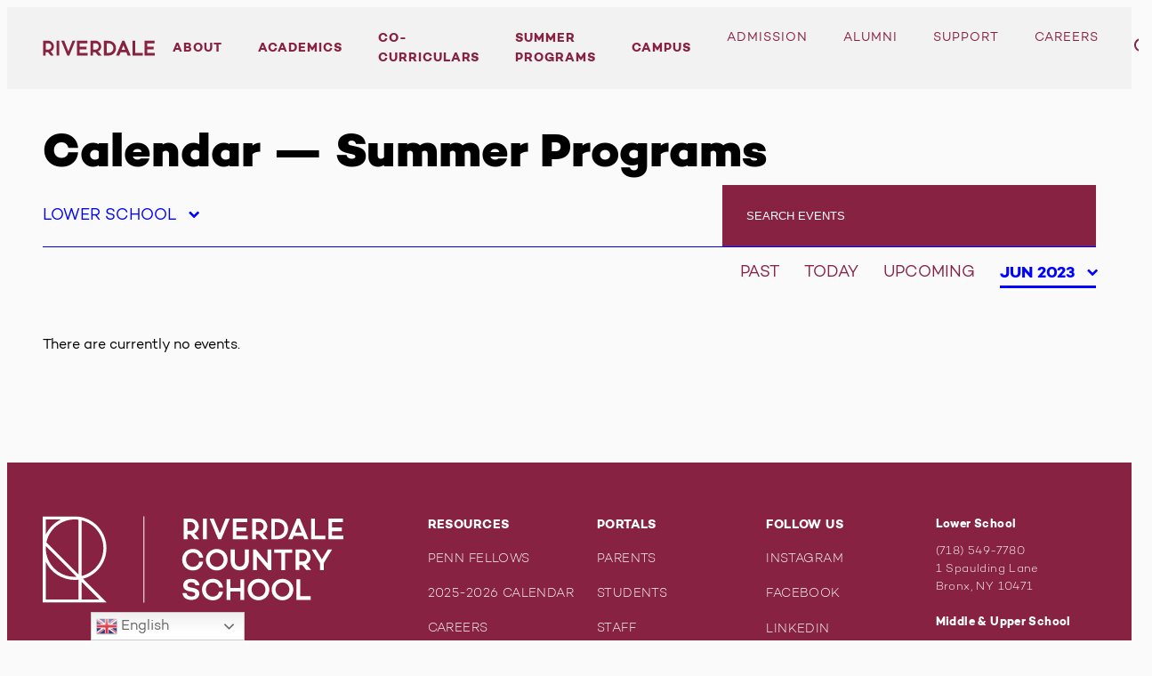

--- FILE ---
content_type: text/html; charset=UTF-8
request_url: https://www.riverdale.edu/event-category/summer-programs/?event_bounds=2023-06&event_type=lower-school
body_size: 18957
content:
<!doctype html>
<html lang="en-US">
<head>
	<meta charset="UTF-8">
	<meta name="viewport" content="width=device-width, initial-scale=1">
	<link rel="profile" href="https://gmpg.org/xfn/11">
	<meta name='robots' content='index, follow, max-image-preview:large, max-snippet:-1, max-video-preview:-1' />
	<style>img:is([sizes="auto" i], [sizes^="auto," i]) { contain-intrinsic-size: 3000px 1500px }</style>
	
	<!-- This site is optimized with the Yoast SEO Premium plugin v19.4 (Yoast SEO v26.6) - https://yoast.com/wordpress/plugins/seo/ -->
	<title>Summer Programs Archives - Riverdale Country School</title>
	<link rel="canonical" href="https://www.riverdale.edu/event-category/summer-programs/" />
	<meta property="og:locale" content="en_US" />
	<meta property="og:type" content="article" />
	<meta property="og:title" content="Summer Programs Archives" />
	<meta property="og:url" content="https://www.riverdale.edu/event-category/summer-programs/" />
	<meta property="og:site_name" content="Riverdale Country School" />
	<meta name="twitter:card" content="summary_large_image" />
	<script type="application/ld+json" class="yoast-schema-graph">{"@context":"https://schema.org","@graph":[{"@type":"CollectionPage","@id":"https://www.riverdale.edu/event-category/summer-programs/","url":"https://www.riverdale.edu/event-category/summer-programs/","name":"Summer Programs Archives - Riverdale Country School","isPartOf":{"@id":"https://www.riverdale.edu/#website"},"breadcrumb":{"@id":"https://www.riverdale.edu/event-category/summer-programs/#breadcrumb"},"inLanguage":"en-US"},{"@type":"BreadcrumbList","@id":"https://www.riverdale.edu/event-category/summer-programs/#breadcrumb","itemListElement":[{"@type":"ListItem","position":1,"name":"Home","item":"https://www.riverdale.edu/"},{"@type":"ListItem","position":2,"name":"Summer Programs"}]},{"@type":"WebSite","@id":"https://www.riverdale.edu/#website","url":"https://www.riverdale.edu/","name":"Riverdale Country School","description":"Mind. Character. Community.","potentialAction":[{"@type":"SearchAction","target":{"@type":"EntryPoint","urlTemplate":"https://www.riverdale.edu/?s={search_term_string}"},"query-input":{"@type":"PropertyValueSpecification","valueRequired":true,"valueName":"search_term_string"}}],"inLanguage":"en-US"}]}</script>
	<!-- / Yoast SEO Premium plugin. -->


<link rel='dns-prefetch' href='//stats.wp.com' />
<link rel='dns-prefetch' href='//unpkg.com' />
<link rel='dns-prefetch' href='//fonts.googleapis.com' />
<link rel="alternate" type="application/rss+xml" title="Riverdale Country School &raquo; Feed" href="https://www.riverdale.edu/feed/" />
<link rel="alternate" type="application/rss+xml" title="Riverdale Country School &raquo; Comments Feed" href="https://www.riverdale.edu/comments/feed/" />
<link rel="alternate" type="application/rss+xml" title="Riverdale Country School &raquo; Summer Programs Event Category Feed" href="https://www.riverdale.edu/event-category/summer-programs/feed/" />
		<style>
			.lazyload,
			.lazyloading {
				max-width: 100%;
			}
		</style>
		<script type="text/javascript">
/* <![CDATA[ */
window._wpemojiSettings = {"baseUrl":"https:\/\/s.w.org\/images\/core\/emoji\/16.0.1\/72x72\/","ext":".png","svgUrl":"https:\/\/s.w.org\/images\/core\/emoji\/16.0.1\/svg\/","svgExt":".svg","source":{"concatemoji":"https:\/\/www.riverdale.edu\/wp-includes\/js\/wp-emoji-release.min.js?ver=6.8.3"}};
/*! This file is auto-generated */
!function(s,n){var o,i,e;function c(e){try{var t={supportTests:e,timestamp:(new Date).valueOf()};sessionStorage.setItem(o,JSON.stringify(t))}catch(e){}}function p(e,t,n){e.clearRect(0,0,e.canvas.width,e.canvas.height),e.fillText(t,0,0);var t=new Uint32Array(e.getImageData(0,0,e.canvas.width,e.canvas.height).data),a=(e.clearRect(0,0,e.canvas.width,e.canvas.height),e.fillText(n,0,0),new Uint32Array(e.getImageData(0,0,e.canvas.width,e.canvas.height).data));return t.every(function(e,t){return e===a[t]})}function u(e,t){e.clearRect(0,0,e.canvas.width,e.canvas.height),e.fillText(t,0,0);for(var n=e.getImageData(16,16,1,1),a=0;a<n.data.length;a++)if(0!==n.data[a])return!1;return!0}function f(e,t,n,a){switch(t){case"flag":return n(e,"\ud83c\udff3\ufe0f\u200d\u26a7\ufe0f","\ud83c\udff3\ufe0f\u200b\u26a7\ufe0f")?!1:!n(e,"\ud83c\udde8\ud83c\uddf6","\ud83c\udde8\u200b\ud83c\uddf6")&&!n(e,"\ud83c\udff4\udb40\udc67\udb40\udc62\udb40\udc65\udb40\udc6e\udb40\udc67\udb40\udc7f","\ud83c\udff4\u200b\udb40\udc67\u200b\udb40\udc62\u200b\udb40\udc65\u200b\udb40\udc6e\u200b\udb40\udc67\u200b\udb40\udc7f");case"emoji":return!a(e,"\ud83e\udedf")}return!1}function g(e,t,n,a){var r="undefined"!=typeof WorkerGlobalScope&&self instanceof WorkerGlobalScope?new OffscreenCanvas(300,150):s.createElement("canvas"),o=r.getContext("2d",{willReadFrequently:!0}),i=(o.textBaseline="top",o.font="600 32px Arial",{});return e.forEach(function(e){i[e]=t(o,e,n,a)}),i}function t(e){var t=s.createElement("script");t.src=e,t.defer=!0,s.head.appendChild(t)}"undefined"!=typeof Promise&&(o="wpEmojiSettingsSupports",i=["flag","emoji"],n.supports={everything:!0,everythingExceptFlag:!0},e=new Promise(function(e){s.addEventListener("DOMContentLoaded",e,{once:!0})}),new Promise(function(t){var n=function(){try{var e=JSON.parse(sessionStorage.getItem(o));if("object"==typeof e&&"number"==typeof e.timestamp&&(new Date).valueOf()<e.timestamp+604800&&"object"==typeof e.supportTests)return e.supportTests}catch(e){}return null}();if(!n){if("undefined"!=typeof Worker&&"undefined"!=typeof OffscreenCanvas&&"undefined"!=typeof URL&&URL.createObjectURL&&"undefined"!=typeof Blob)try{var e="postMessage("+g.toString()+"("+[JSON.stringify(i),f.toString(),p.toString(),u.toString()].join(",")+"));",a=new Blob([e],{type:"text/javascript"}),r=new Worker(URL.createObjectURL(a),{name:"wpTestEmojiSupports"});return void(r.onmessage=function(e){c(n=e.data),r.terminate(),t(n)})}catch(e){}c(n=g(i,f,p,u))}t(n)}).then(function(e){for(var t in e)n.supports[t]=e[t],n.supports.everything=n.supports.everything&&n.supports[t],"flag"!==t&&(n.supports.everythingExceptFlag=n.supports.everythingExceptFlag&&n.supports[t]);n.supports.everythingExceptFlag=n.supports.everythingExceptFlag&&!n.supports.flag,n.DOMReady=!1,n.readyCallback=function(){n.DOMReady=!0}}).then(function(){return e}).then(function(){var e;n.supports.everything||(n.readyCallback(),(e=n.source||{}).concatemoji?t(e.concatemoji):e.wpemoji&&e.twemoji&&(t(e.twemoji),t(e.wpemoji)))}))}((window,document),window._wpemojiSettings);
/* ]]> */
</script>
<style id='wp-emoji-styles-inline-css' type='text/css'>

	img.wp-smiley, img.emoji {
		display: inline !important;
		border: none !important;
		box-shadow: none !important;
		height: 1em !important;
		width: 1em !important;
		margin: 0 0.07em !important;
		vertical-align: -0.1em !important;
		background: none !important;
		padding: 0 !important;
	}
</style>
<style id='classic-theme-styles-inline-css' type='text/css'>
/*! This file is auto-generated */
.wp-block-button__link{color:#fff;background-color:#32373c;border-radius:9999px;box-shadow:none;text-decoration:none;padding:calc(.667em + 2px) calc(1.333em + 2px);font-size:1.125em}.wp-block-file__button{background:#32373c;color:#fff;text-decoration:none}
</style>
<link rel='stylesheet' id='mediaelement-css' href='https://www.riverdale.edu/wp-includes/js/mediaelement/mediaelementplayer-legacy.min.css?ver=4.2.17' type='text/css' media='all' />
<link rel='stylesheet' id='wp-mediaelement-css' href='https://www.riverdale.edu/wp-includes/js/mediaelement/wp-mediaelement.min.css?ver=6.8.3' type='text/css' media='all' />
<style id='jetpack-sharing-buttons-style-inline-css' type='text/css'>
.jetpack-sharing-buttons__services-list{display:flex;flex-direction:row;flex-wrap:wrap;gap:0;list-style-type:none;margin:5px;padding:0}.jetpack-sharing-buttons__services-list.has-small-icon-size{font-size:12px}.jetpack-sharing-buttons__services-list.has-normal-icon-size{font-size:16px}.jetpack-sharing-buttons__services-list.has-large-icon-size{font-size:24px}.jetpack-sharing-buttons__services-list.has-huge-icon-size{font-size:36px}@media print{.jetpack-sharing-buttons__services-list{display:none!important}}.editor-styles-wrapper .wp-block-jetpack-sharing-buttons{gap:0;padding-inline-start:0}ul.jetpack-sharing-buttons__services-list.has-background{padding:1.25em 2.375em}
</style>
<style id='global-styles-inline-css' type='text/css'>
:root{--wp--preset--aspect-ratio--square: 1;--wp--preset--aspect-ratio--4-3: 4/3;--wp--preset--aspect-ratio--3-4: 3/4;--wp--preset--aspect-ratio--3-2: 3/2;--wp--preset--aspect-ratio--2-3: 2/3;--wp--preset--aspect-ratio--16-9: 16/9;--wp--preset--aspect-ratio--9-16: 9/16;--wp--preset--color--black: #000;--wp--preset--color--cyan-bluish-gray: #abb8c3;--wp--preset--color--white: #fff;--wp--preset--color--pale-pink: #f78da7;--wp--preset--color--vivid-red: #cf2e2e;--wp--preset--color--luminous-vivid-orange: #ff6900;--wp--preset--color--luminous-vivid-amber: #fcb900;--wp--preset--color--light-green-cyan: #7bdcb5;--wp--preset--color--vivid-green-cyan: #00d084;--wp--preset--color--pale-cyan-blue: #8ed1fc;--wp--preset--color--vivid-cyan-blue: #0693e3;--wp--preset--color--vivid-purple: #9b51e0;--wp--preset--color--primary: #00f;--wp--preset--color--secondary: #340f62;--wp--preset--color--grey: #d8d8d8;--wp--preset--gradient--vivid-cyan-blue-to-vivid-purple: linear-gradient(135deg,rgba(6,147,227,1) 0%,rgb(155,81,224) 100%);--wp--preset--gradient--light-green-cyan-to-vivid-green-cyan: linear-gradient(135deg,rgb(122,220,180) 0%,rgb(0,208,130) 100%);--wp--preset--gradient--luminous-vivid-amber-to-luminous-vivid-orange: linear-gradient(135deg,rgba(252,185,0,1) 0%,rgba(255,105,0,1) 100%);--wp--preset--gradient--luminous-vivid-orange-to-vivid-red: linear-gradient(135deg,rgba(255,105,0,1) 0%,rgb(207,46,46) 100%);--wp--preset--gradient--very-light-gray-to-cyan-bluish-gray: linear-gradient(135deg,rgb(238,238,238) 0%,rgb(169,184,195) 100%);--wp--preset--gradient--cool-to-warm-spectrum: linear-gradient(135deg,rgb(74,234,220) 0%,rgb(151,120,209) 20%,rgb(207,42,186) 40%,rgb(238,44,130) 60%,rgb(251,105,98) 80%,rgb(254,248,76) 100%);--wp--preset--gradient--blush-light-purple: linear-gradient(135deg,rgb(255,206,236) 0%,rgb(152,150,240) 100%);--wp--preset--gradient--blush-bordeaux: linear-gradient(135deg,rgb(254,205,165) 0%,rgb(254,45,45) 50%,rgb(107,0,62) 100%);--wp--preset--gradient--luminous-dusk: linear-gradient(135deg,rgb(255,203,112) 0%,rgb(199,81,192) 50%,rgb(65,88,208) 100%);--wp--preset--gradient--pale-ocean: linear-gradient(135deg,rgb(255,245,203) 0%,rgb(182,227,212) 50%,rgb(51,167,181) 100%);--wp--preset--gradient--electric-grass: linear-gradient(135deg,rgb(202,248,128) 0%,rgb(113,206,126) 100%);--wp--preset--gradient--midnight: linear-gradient(135deg,rgb(2,3,129) 0%,rgb(40,116,252) 100%);--wp--preset--font-size--small: 13px;--wp--preset--font-size--medium: 20px;--wp--preset--font-size--large: 36px;--wp--preset--font-size--x-large: 42px;--wp--preset--spacing--20: 0.44rem;--wp--preset--spacing--30: 0.67rem;--wp--preset--spacing--40: 1rem;--wp--preset--spacing--50: 1.5rem;--wp--preset--spacing--60: 2.25rem;--wp--preset--spacing--70: 3.38rem;--wp--preset--spacing--80: 5.06rem;--wp--preset--shadow--natural: 6px 6px 9px rgba(0, 0, 0, 0.2);--wp--preset--shadow--deep: 12px 12px 50px rgba(0, 0, 0, 0.4);--wp--preset--shadow--sharp: 6px 6px 0px rgba(0, 0, 0, 0.2);--wp--preset--shadow--outlined: 6px 6px 0px -3px rgba(255, 255, 255, 1), 6px 6px rgba(0, 0, 0, 1);--wp--preset--shadow--crisp: 6px 6px 0px rgba(0, 0, 0, 1);}:where(.is-layout-flex){gap: 0.5em;}:where(.is-layout-grid){gap: 0.5em;}body .is-layout-flex{display: flex;}.is-layout-flex{flex-wrap: wrap;align-items: center;}.is-layout-flex > :is(*, div){margin: 0;}body .is-layout-grid{display: grid;}.is-layout-grid > :is(*, div){margin: 0;}:where(.wp-block-columns.is-layout-flex){gap: 2em;}:where(.wp-block-columns.is-layout-grid){gap: 2em;}:where(.wp-block-post-template.is-layout-flex){gap: 1.25em;}:where(.wp-block-post-template.is-layout-grid){gap: 1.25em;}.has-black-color{color: var(--wp--preset--color--black) !important;}.has-cyan-bluish-gray-color{color: var(--wp--preset--color--cyan-bluish-gray) !important;}.has-white-color{color: var(--wp--preset--color--white) !important;}.has-pale-pink-color{color: var(--wp--preset--color--pale-pink) !important;}.has-vivid-red-color{color: var(--wp--preset--color--vivid-red) !important;}.has-luminous-vivid-orange-color{color: var(--wp--preset--color--luminous-vivid-orange) !important;}.has-luminous-vivid-amber-color{color: var(--wp--preset--color--luminous-vivid-amber) !important;}.has-light-green-cyan-color{color: var(--wp--preset--color--light-green-cyan) !important;}.has-vivid-green-cyan-color{color: var(--wp--preset--color--vivid-green-cyan) !important;}.has-pale-cyan-blue-color{color: var(--wp--preset--color--pale-cyan-blue) !important;}.has-vivid-cyan-blue-color{color: var(--wp--preset--color--vivid-cyan-blue) !important;}.has-vivid-purple-color{color: var(--wp--preset--color--vivid-purple) !important;}.has-black-background-color{background-color: var(--wp--preset--color--black) !important;}.has-cyan-bluish-gray-background-color{background-color: var(--wp--preset--color--cyan-bluish-gray) !important;}.has-white-background-color{background-color: var(--wp--preset--color--white) !important;}.has-pale-pink-background-color{background-color: var(--wp--preset--color--pale-pink) !important;}.has-vivid-red-background-color{background-color: var(--wp--preset--color--vivid-red) !important;}.has-luminous-vivid-orange-background-color{background-color: var(--wp--preset--color--luminous-vivid-orange) !important;}.has-luminous-vivid-amber-background-color{background-color: var(--wp--preset--color--luminous-vivid-amber) !important;}.has-light-green-cyan-background-color{background-color: var(--wp--preset--color--light-green-cyan) !important;}.has-vivid-green-cyan-background-color{background-color: var(--wp--preset--color--vivid-green-cyan) !important;}.has-pale-cyan-blue-background-color{background-color: var(--wp--preset--color--pale-cyan-blue) !important;}.has-vivid-cyan-blue-background-color{background-color: var(--wp--preset--color--vivid-cyan-blue) !important;}.has-vivid-purple-background-color{background-color: var(--wp--preset--color--vivid-purple) !important;}.has-black-border-color{border-color: var(--wp--preset--color--black) !important;}.has-cyan-bluish-gray-border-color{border-color: var(--wp--preset--color--cyan-bluish-gray) !important;}.has-white-border-color{border-color: var(--wp--preset--color--white) !important;}.has-pale-pink-border-color{border-color: var(--wp--preset--color--pale-pink) !important;}.has-vivid-red-border-color{border-color: var(--wp--preset--color--vivid-red) !important;}.has-luminous-vivid-orange-border-color{border-color: var(--wp--preset--color--luminous-vivid-orange) !important;}.has-luminous-vivid-amber-border-color{border-color: var(--wp--preset--color--luminous-vivid-amber) !important;}.has-light-green-cyan-border-color{border-color: var(--wp--preset--color--light-green-cyan) !important;}.has-vivid-green-cyan-border-color{border-color: var(--wp--preset--color--vivid-green-cyan) !important;}.has-pale-cyan-blue-border-color{border-color: var(--wp--preset--color--pale-cyan-blue) !important;}.has-vivid-cyan-blue-border-color{border-color: var(--wp--preset--color--vivid-cyan-blue) !important;}.has-vivid-purple-border-color{border-color: var(--wp--preset--color--vivid-purple) !important;}.has-vivid-cyan-blue-to-vivid-purple-gradient-background{background: var(--wp--preset--gradient--vivid-cyan-blue-to-vivid-purple) !important;}.has-light-green-cyan-to-vivid-green-cyan-gradient-background{background: var(--wp--preset--gradient--light-green-cyan-to-vivid-green-cyan) !important;}.has-luminous-vivid-amber-to-luminous-vivid-orange-gradient-background{background: var(--wp--preset--gradient--luminous-vivid-amber-to-luminous-vivid-orange) !important;}.has-luminous-vivid-orange-to-vivid-red-gradient-background{background: var(--wp--preset--gradient--luminous-vivid-orange-to-vivid-red) !important;}.has-very-light-gray-to-cyan-bluish-gray-gradient-background{background: var(--wp--preset--gradient--very-light-gray-to-cyan-bluish-gray) !important;}.has-cool-to-warm-spectrum-gradient-background{background: var(--wp--preset--gradient--cool-to-warm-spectrum) !important;}.has-blush-light-purple-gradient-background{background: var(--wp--preset--gradient--blush-light-purple) !important;}.has-blush-bordeaux-gradient-background{background: var(--wp--preset--gradient--blush-bordeaux) !important;}.has-luminous-dusk-gradient-background{background: var(--wp--preset--gradient--luminous-dusk) !important;}.has-pale-ocean-gradient-background{background: var(--wp--preset--gradient--pale-ocean) !important;}.has-electric-grass-gradient-background{background: var(--wp--preset--gradient--electric-grass) !important;}.has-midnight-gradient-background{background: var(--wp--preset--gradient--midnight) !important;}.has-small-font-size{font-size: var(--wp--preset--font-size--small) !important;}.has-medium-font-size{font-size: var(--wp--preset--font-size--medium) !important;}.has-large-font-size{font-size: var(--wp--preset--font-size--large) !important;}.has-x-large-font-size{font-size: var(--wp--preset--font-size--x-large) !important;}
:where(.wp-block-post-template.is-layout-flex){gap: 1.25em;}:where(.wp-block-post-template.is-layout-grid){gap: 1.25em;}
:where(.wp-block-columns.is-layout-flex){gap: 2em;}:where(.wp-block-columns.is-layout-grid){gap: 2em;}
:root :where(.wp-block-pullquote){font-size: 1.5em;line-height: 1.6;}
</style>
<link rel='stylesheet' id='wpgsi-css' href='https://www.riverdale.edu/wp-content/plugins/wpgsi/public/css/wpgsi-public.css?ver=3.8.3' type='text/css' media='all' />
<link rel='stylesheet' id='url-shortify-css' href='https://www.riverdale.edu/wp-content/plugins/url-shortify/lite/dist/styles/url-shortify.css?ver=1.11.4' type='text/css' media='all' />
<link rel='stylesheet' id='theme-styles-css' href='https://www.riverdale.edu/wp-content/themes/riverdale/dist/styles/bundle.css?ver=1761223436' type='text/css' media='all' />
<link rel='stylesheet' id='flickity-styles-css' href='https://unpkg.com/flickity@2/dist/flickity.min.css?ver=1.0.0' type='text/css' media='all' />
<link rel='stylesheet' id='fjalla-one-css' href='https://fonts.googleapis.com/css?family=Fjalla+One&#038;display=swap' type='text/css' media='all' />
<script type="text/javascript" src="https://www.riverdale.edu/wp-includes/js/jquery/jquery.min.js?ver=3.7.1" id="jquery-core-js"></script>
<script type="text/javascript" src="https://www.riverdale.edu/wp-includes/js/jquery/jquery-migrate.min.js?ver=3.4.1" id="jquery-migrate-js"></script>
<script type="text/javascript" src="https://www.riverdale.edu/wp-content/plugins/wpgsi/public/js/wpgsi-public.js?ver=3.8.3" id="wpgsi-js"></script>
<script type="text/javascript" id="url-shortify-js-extra">
/* <![CDATA[ */
var usParams = {"ajaxurl":"https:\/\/www.riverdale.edu\/wp-admin\/admin-ajax.php"};
/* ]]> */
</script>
<script type="text/javascript" src="https://www.riverdale.edu/wp-content/plugins/url-shortify/lite/dist/scripts/url-shortify.js?ver=1.11.4" id="url-shortify-js"></script>
<script type="text/javascript" id="lazyload_posts-js-extra">
/* <![CDATA[ */
var lazyload_params = {"ajaxurl":"https:\/\/www.riverdale.edu\/wp-admin\/admin-ajax.php","posts":"{\"event-category\":\"summer-programs\",\"error\":\"\",\"m\":\"\",\"p\":0,\"post_parent\":\"\",\"subpost\":\"\",\"subpost_id\":\"\",\"attachment\":\"\",\"attachment_id\":0,\"name\":\"\",\"pagename\":\"\",\"page_id\":0,\"second\":\"\",\"minute\":\"\",\"hour\":\"\",\"day\":0,\"monthnum\":0,\"year\":0,\"w\":0,\"category_name\":\"\",\"tag\":\"\",\"cat\":\"\",\"tag_id\":\"\",\"author\":\"\",\"author_name\":\"\",\"feed\":\"\",\"tb\":\"\",\"paged\":0,\"meta_key\":\"_riverdale_event_start_date\",\"meta_value\":\"\",\"preview\":\"\",\"s\":\"\",\"sentence\":\"\",\"title\":\"\",\"fields\":\"all\",\"menu_order\":\"\",\"embed\":\"\",\"category__in\":[],\"category__not_in\":[],\"category__and\":[],\"post__in\":[],\"post__not_in\":[],\"post_name__in\":[],\"tag__in\":[],\"tag__not_in\":[],\"tag__and\":[],\"tag_slug__in\":[],\"tag_slug__and\":[],\"post_parent__in\":[],\"post_parent__not_in\":[],\"author__in\":[],\"author__not_in\":[],\"search_columns\":[],\"order\":\"ASC\",\"orderby\":\"_riverdale_event_start_date\",\"tax_query\":[{\"taxonomy\":\"event-category\",\"field\":\"slug\",\"terms\":\"lower-school\"}],\"meta_query\":{\"0\":{\"key\":\"_riverdale_event_end_date\",\"value\":\"2026-01-09\",\"compare\":\">=\"},\"1\":{\"key\":\"_riverdale_event_start_date\",\"value\":\"2023-06-30\",\"compare\":\"<=\"},\"2\":{\"key\":\"_riverdale_event_end_date\",\"value\":\"2023-06-01\",\"compare\":\">=\"},\"relation\":\"AND\"},\"ignore_sticky_posts\":false,\"suppress_filters\":false,\"cache_results\":true,\"update_post_term_cache\":true,\"update_menu_item_cache\":false,\"lazy_load_term_meta\":true,\"update_post_meta_cache\":true,\"post_type\":\"\",\"posts_per_page\":18,\"nopaging\":false,\"comments_per_page\":\"50\",\"no_found_rows\":false,\"taxonomy\":\"event-category\",\"term\":\"lower-school\"}","current_page":"1","max_page":"0"};
/* ]]> */
</script>
<script type="text/javascript" src="https://www.riverdale.edu/wp-content/themes/riverdale/dist/static/scripts/lazyload.js?ver=6.8.3" id="lazyload_posts-js"></script>
<script type="text/javascript" id="lazyload_facstaff-js-extra">
/* <![CDATA[ */
var lazyload_params = {"ajaxurl":"https:\/\/www.riverdale.edu\/wp-admin\/admin-ajax.php","current_page":"1","max_page":"0"};
/* ]]> */
</script>
<script type="text/javascript" src="https://www.riverdale.edu/wp-content/themes/riverdale/dist/static/scripts/lazyload-facstaff.js?ver=6.8.3" id="lazyload_facstaff-js"></script>
<script type="text/javascript" id="lazysearch_posts-js-extra">
/* <![CDATA[ */
var lazysearch_params = {"ajaxurl":"https:\/\/www.riverdale.edu\/wp-admin\/admin-ajax.php","current_page":"1","max_page":"0"};
/* ]]> */
</script>
<script type="text/javascript" src="https://www.riverdale.edu/wp-content/themes/riverdale/dist/static/scripts/lazysearch.js?ver=2" id="lazysearch_posts-js"></script>
<link rel="https://api.w.org/" href="https://www.riverdale.edu/wp-json/" /><link rel="alternate" title="JSON" type="application/json" href="https://www.riverdale.edu/wp-json/wp/v2/event-category/3872" /><link rel="EditURI" type="application/rsd+xml" title="RSD" href="https://www.riverdale.edu/xmlrpc.php?rsd" />
	<style>img#wpstats{display:none}</style>
				<script>
			document.documentElement.className = document.documentElement.className.replace('no-js', 'js');
		</script>
				<style>
			.no-js img.lazyload {
				display: none;
			}

			figure.wp-block-image img.lazyloading {
				min-width: 150px;
			}

			.lazyload,
			.lazyloading {
				--smush-placeholder-width: 100px;
				--smush-placeholder-aspect-ratio: 1/1;
				width: var(--smush-image-width, var(--smush-placeholder-width)) !important;
				aspect-ratio: var(--smush-image-aspect-ratio, var(--smush-placeholder-aspect-ratio)) !important;
			}

						.lazyload, .lazyloading {
				opacity: 0;
			}

			.lazyloaded {
				opacity: 1;
				transition: opacity 400ms;
				transition-delay: 0ms;
			}

					</style>
		<style type="text/css">.recentcomments a{display:inline !important;padding:0 !important;margin:0 !important;}</style><meta name="google-site-verification" content="4tpB1uv2T0wjGfqjESLIYltkt1ZO2ITKleCLJLwEGdM" />
            <!-- Global site tag (gtag.js) - Google Analytics -->
            <script async src='https://www.googletagmanager.com/gtag/js?id=UA-91781651-4'></script>
            <script>
            window.dataLayer = window.dataLayer || [];
            function gtag(){dataLayer.push(arguments);}
            gtag('js', new Date());
            gtag('config', 'UA-91781651-4');
            </script>
		<!-- Start of riverdalehelp Zendesk Widget script -->
		<script id="ze-snippet" src="https://static.zdassets.com/ekr/snippet.js?key=8e2b82d3-aae1-4f46-b38d-a102265b9868"></script>
		<!-- End of riverdalehelp Zendesk Widget script --><link rel="icon" href="https://www.riverdale.edu/wp-content/uploads/2025/01/cropped-cropped-favicon-riverdale-512x512-1-32x32.png" sizes="32x32" />
<link rel="icon" href="https://www.riverdale.edu/wp-content/uploads/2025/01/cropped-cropped-favicon-riverdale-512x512-1-192x192.png" sizes="192x192" />
<link rel="apple-touch-icon" href="https://www.riverdale.edu/wp-content/uploads/2025/01/cropped-cropped-favicon-riverdale-512x512-1-180x180.png" />
<meta name="msapplication-TileImage" content="https://www.riverdale.edu/wp-content/uploads/2025/01/cropped-cropped-favicon-riverdale-512x512-1-270x270.png" />
<style>.shorten_url { 
	   padding: 10px 10px 10px 10px ; 
	   border: 1px solid #AAAAAA ; 
	   background-color: #EEEEEE ;
}</style>		<style type="text/css" id="wp-custom-css">
			.wp-container-core-columns-is-layout-1,
.wp-container-3.wp-container-3, .wp-container-6.wp-container-6, .wp-container-9.wp-container-9, .wp-container-12.wp-container-12, .wp-container-14.wp-container-14 {
	flex-wrap: wrap !important;
}

.wp-container-core-columns-is-layout-1,
.wp-container-3.wp-container-3, .wp-container-10.wp-container-10, .wp-container-15.wp-container-15, .wp-container-18.wp-container-18, .wp-container-21.wp-container-21, .wp-container-23.wp-container-23 {
	flex-wrap: wrap !important;
}

.wp-block-columns.has-4-columns.is-layout-flex.wp-block-columns-is-layout-flex {
	flex-wrap: wrap;
	gap: 20px;
}



.entry-content > .wp-block-image > img {
	height: auto !important;
	width: 100%;
}
@media (min-width: 841px) {
.wp-block-columns.has-4-columns + .wp-block-columns.has-4-columns {
	flex-wrap: nowrap !important;
}
}

	body #primary .is-layout-flex {
		align-items: inherit;
	}


@media (min-width: 1200px) {
	.align-nav {
	padding: 0 40px !important;
}
}
		</style>
		</head>

<body class="archive tax-event-category term-summer-programs term-3872 wp-theme-riverdale hfeed jetpack-is-active">



<nav id="mobile-nav">
	<div class="mobile-nav-search">
		<div class="mobile-nav-input">
			<input type="search" placeholder="Search" />
		</div>
		<div class="site-search-toggle mobile-nav-search-toggle">
			<svg version="1.1" id="Layer_1" xmlns="http://www.w3.org/2000/svg" xmlns:xlink="http://www.w3.org/1999/xlink" x="0px" y="0px" viewBox="0 0 20.2 20.8" style="enable-background:new 0 0 20.2 20.8;" xml:space="preserve">
				<title>Icon Search</title>
				<path fill="#872242" d="M20.2,19.4L13.8,13c0.5-0.6,1-1.3,1.3-2.1c0.4-1,0.6-2,0.6-3.1c0-4.3-3.5-7.9-7.9-7.9S0,3.5,0,7.9c0,4.3,3.5,7.9,7.9,7.9c1.6,0,3.2-0.5,4.5-1.4l6.4,6.4L20.2,19.4z M2,7.9C2,4.6,4.6,2,7.9,2s5.9,2.6,5.9,5.9c0,0.8-0.2,1.6-0.5,2.3c-0.9,2.2-3,3.6-5.4,3.6C4.6,13.8,2,11.1,2,7.9z"/>
			</svg>
		</div>
	</div>
	<div class="menu-primary-menu-container"><ul id="primary-menu" class="menu"><li id="menu-item-368798" class="menu-item menu-item-type-post_type menu-item-object-page menu-item-has-children menu-item-368798"><a href="https://www.riverdale.edu/about/">About</a>
<ul class="sub-menu">
	<li id="menu-item-544371" class="menu-item menu-item-type-post_type menu-item-object-page menu-item-544371"><a href="https://www.riverdale.edu/about/">About Overview</a></li>
	<li id="menu-item-544362" class="menu-item menu-item-type-post_type menu-item-object-page menu-item-544362"><a href="https://www.riverdale.edu/about/our-legacy/">Our Legacy</a></li>
	<li id="menu-item-544359" class="menu-item menu-item-type-post_type menu-item-object-page menu-item-544359"><a href="https://www.riverdale.edu/about/head-of-school/">Head of School</a></li>
	<li id="menu-item-544360" class="menu-item menu-item-type-post_type menu-item-object-page menu-item-544360"><a href="https://www.riverdale.edu/about/whos-who-at-riverdale/">Leadership and Administrative Team</a></li>
	<li id="menu-item-544361" class="menu-item menu-item-type-post_type menu-item-object-page menu-item-544361"><a href="https://www.riverdale.edu/about/core-values/">Core Values</a></li>
</ul>
</li>
<li id="menu-item-23" class="menu-item menu-item-type-post_type menu-item-object-page menu-item-has-children menu-item-23"><a href="https://www.riverdale.edu/academics/">Academics</a>
<ul class="sub-menu">
	<li id="menu-item-535108" class="menu-item menu-item-type-post_type menu-item-object-page menu-item-535108"><a href="https://www.riverdale.edu/academics/">Academics Overview</a></li>
	<li id="menu-item-172368" class="menu-item menu-item-type-post_type menu-item-object-page menu-item-172368"><a href="https://www.riverdale.edu/academics/college-office/">College Office</a></li>
	<li id="menu-item-172369" class="menu-item menu-item-type-post_type menu-item-object-page menu-item-172369"><a href="https://www.riverdale.edu/academics/lower-school-pk-5/">Lower School (PK-5)</a></li>
	<li id="menu-item-172370" class="menu-item menu-item-type-post_type menu-item-object-page menu-item-172370"><a href="https://www.riverdale.edu/academics/middle-school-6-8/">Middle School (6-8)</a></li>
	<li id="menu-item-172371" class="menu-item menu-item-type-post_type menu-item-object-page menu-item-172371"><a href="https://www.riverdale.edu/academics/upper-school-9-12/">Upper School (9-12)</a></li>
</ul>
</li>
<li id="menu-item-423576" class="menu-item menu-item-type-post_type menu-item-object-page menu-item-has-children menu-item-423576"><a href="https://www.riverdale.edu/co-curriculars/">Co-Curriculars</a>
<ul class="sub-menu">
	<li id="menu-item-544372" class="menu-item menu-item-type-post_type menu-item-object-page menu-item-544372"><a href="https://www.riverdale.edu/co-curriculars/">Co-Curriculars Overview</a></li>
	<li id="menu-item-544367" class="menu-item menu-item-type-post_type menu-item-object-page menu-item-544367"><a href="https://www.riverdale.edu/co-curriculars/lower-school-after-school/">Lower School After-School</a></li>
	<li id="menu-item-544363" class="menu-item menu-item-type-post_type menu-item-object-page menu-item-544363"><a href="https://www.riverdale.edu/co-curriculars/athletics/">Athletics</a></li>
	<li id="menu-item-544364" class="menu-item menu-item-type-post_type menu-item-object-page menu-item-544364"><a href="https://www.riverdale.edu/co-curriculars/clubs-activities/">Clubs &amp; Activities</a></li>
	<li id="menu-item-544365" class="menu-item menu-item-type-post_type menu-item-object-page menu-item-544365"><a href="https://www.riverdale.edu/co-curriculars/affinity-program/">Affinity Program</a></li>
	<li id="menu-item-544366" class="menu-item menu-item-type-post_type menu-item-object-page menu-item-544366"><a href="https://www.riverdale.edu/co-curriculars/experiential-education/">Experiential Education</a></li>
</ul>
</li>
<li id="menu-item-511860" class="menu-item menu-item-type-post_type menu-item-object-page menu-item-has-children menu-item-511860"><a href="https://www.riverdale.edu/summer-programs/">Summer Programs</a>
<ul class="sub-menu">
	<li id="menu-item-544373" class="menu-item menu-item-type-post_type menu-item-object-page menu-item-544373"><a href="https://www.riverdale.edu/summer-programs/">Summer Programs Overview</a></li>
	<li id="menu-item-544368" class="menu-item menu-item-type-post_type menu-item-object-page menu-item-544368"><a href="https://www.riverdale.edu/summer-programs/riverdale-summer-experiences/">Riverdale Summer Experiences</a></li>
	<li id="menu-item-544369" class="menu-item menu-item-type-post_type menu-item-object-page menu-item-544369"><a href="https://www.riverdale.edu/summer-programs/esf-summer-camp/">ESF Summer Camp</a></li>
</ul>
</li>
<li id="menu-item-172380" class="menu-item menu-item-type-post_type menu-item-object-page menu-item-has-children menu-item-172380"><a href="https://www.riverdale.edu/campus/">Campus</a>
<ul class="sub-menu">
	<li id="menu-item-535109" class="menu-item menu-item-type-post_type menu-item-object-page menu-item-535109"><a href="https://www.riverdale.edu/campus/">Campus Overview</a></li>
	<li id="menu-item-172381" class="menu-item menu-item-type-post_type menu-item-object-page menu-item-172381"><a href="https://www.riverdale.edu/campus/hill-campus/">Hill Campus (6-12)</a></li>
	<li id="menu-item-172382" class="menu-item menu-item-type-post_type menu-item-object-page menu-item-172382"><a href="https://www.riverdale.edu/campus/river-campus/">River Campus (PK-5)</a></li>
</ul>
</li>
</ul></div>	<div class="menu-secondary-menu-container"><ul id="secondary-menu" class="menu"><li id="menu-item-175061" class="menu-item menu-item-type-post_type menu-item-object-page menu-item-175061"><a href="https://www.riverdale.edu/admission/">Admission</a></li>
<li id="menu-item-387201" class="menu-item menu-item-type-custom menu-item-object-custom menu-item-387201"><a href="https://www.riverdale.edu/alumni/">Alumni</a></li>
<li id="menu-item-941" class="menu-item menu-item-type-post_type menu-item-object-page menu-item-941"><a href="https://www.riverdale.edu/support/">Support</a></li>
<li id="menu-item-9254" class="menu-item menu-item-type-post_type menu-item-object-page menu-item-9254"><a href="https://www.riverdale.edu/riverdale-careers/">Careers</a></li>
</ul></div>			<div class="mobile-nav-portals">
			<span class="mobile-nav--title"><a href="#">Portals</a></span>
			<div class="menu-footer-portals-container"><ul id="menu-footer-portals-1" class="menu"><li class="menu-item menu-item-type-custom menu-item-object-custom menu-item-2109"><a target="_blank" href="https://portals.veracross.com/riverdale">Parents</a></li>
<li class="menu-item menu-item-type-custom menu-item-object-custom menu-item-2148"><a target="_blank" href="https://portals.veracross.com/riverdale">Students</a></li>
<li class="menu-item menu-item-type-custom menu-item-object-custom menu-item-2149"><a target="_blank" href="https://portals.veracross.com/riverdale">Staff</a></li>
<li class="menu-item menu-item-type-custom menu-item-object-custom menu-item-6786"><a href="https://accounts.veracross.com/riverdale/portals/login">Alumni</a></li>
</ul></div>		</div>
				<div class="mobile-nav-resources">
			<span class="mobile-nav--title"><a href="#">Resources</a></span>
			<div class="menu-footer-resources-container"><ul id="menu-footer-resources-1" class="menu"><li class="menu-item menu-item-type-custom menu-item-object-custom menu-item-215487"><a href="https://www.riverdale.edu/the-penn-fellows-program-at-riverdale/">Penn Fellows</a></li>
<li class="menu-item menu-item-type-custom menu-item-object-custom menu-item-544358"><a href="https://www.riverdale.edu/wp-content/uploads/2025/07/REV-2025-26-calendar-overview-for-families.pdf">2025-2026 Calendar</a></li>
<li class="menu-item menu-item-type-post_type menu-item-object-page menu-item-7106"><a href="https://www.riverdale.edu/riverdale-careers/">Careers</a></li>
<li class="menu-item menu-item-type-post_type menu-item-object-page menu-item-6763"><a href="https://www.riverdale.edu/athletics-schedule/">Athletics</a></li>
<li class="menu-item menu-item-type-post_type menu-item-object-page menu-item-5138"><a href="https://www.riverdale.edu/contact-directions/">Contact</a></li>
<li class="menu-item menu-item-type-custom menu-item-object-custom menu-item-18921"><a href="https://www.riverdale.edu/stories/">Stories</a></li>
</ul></div>		</div>
	</nav>

<div id="page" class="site">
		<a class="skip-link screen-reader-text" href="#content">Skip to content</a>

	<header id="masthead" class="site-header site-header-sticky is-hidden is-initial">
		<div class="container">
			<div class="site-logo">
				<a href="https://www.riverdale.edu/">
					<?xml version="1.0" encoding="utf-8"?>
<!-- Generator: Adobe Illustrator 23.0.4, SVG Export Plug-In . SVG Version: 6.00 Build 0)  -->
<svg version="1.1" id="Layer_1" xmlns="http://www.w3.org/2000/svg" xmlns:xlink="http://www.w3.org/1999/xlink" x="0px" y="0px"
	 viewBox="0 0 133 19" style="enable-background:new 0 0 133 19;" xml:space="preserve">
<style type="text/css">
	.st0{fill:#872242;}
</style>
<title>SVG Layer</title>
<desc>Created with Sketch.</desc>
<g>
	<path class="st0" d="M85.8,5.1C85,3.8,83.9,2.7,82.5,2c-1.4-0.7-3-1.1-4.8-1.1h-5.1v17.6h5.1c1.8,0,3.4-0.4,4.8-1.1
		c1.4-0.8,2.5-1.8,3.3-3.1c0.8-1.3,1.2-2.9,1.2-4.5C87,8,86.6,6.4,85.8,5.1L85.8,5.1z M83.1,12.6c-0.5,0.9-1.2,1.5-2.1,2
		c-0.9,0.5-2.1,0.7-3.3,0.7h-1.8V3.9h1.8c1.3,0,2.4,0.2,3.3,0.7c0.9,0.5,1.6,1.2,2.1,2c0.5,0.9,0.8,1.9,0.8,3
		C83.8,10.8,83.6,11.8,83.1,12.6z"/>
	<rect x="16.5" y="0.8" class="st0" width="3.1" height="17.6"/>
	<polygon class="st0" points="30.4,13.5 25.5,0.8 22,0.8 29.2,18.4 31.6,18.4 38.7,0.8 35.4,0.8 	"/>
	<polygon class="st0" points="43.7,11 52,11 52,8 43.7,8 43.7,3.9 53,3.9 53,0.8 40.6,0.8 40.6,18.4 53.3,18.4 53.3,15.4 43.7,15.4 
			"/>
	<path class="st0" d="M94.5,0.8l-7.4,17.6h3.7l1.6-3.9l6.8,0l1.6,3.9h3.6L96.9,0.8H94.5z M93.7,11.5l2-5.2l2.3,5.2H93.7z"/>
	<polygon class="st0" points="109.8,0.8 106.7,0.8 106.7,18.4 118.8,18.4 118.8,15.4 109.8,15.4 	"/>
	<polygon class="st0" points="124.1,15.4 124.1,11 131.7,11 131.7,8 124.1,8 124.1,3.9 132.7,3.9 132.7,0.8 120.9,0.8 120.9,18.4 
		133,18.4 133,15.4 	"/>
	<path class="st0" d="M13.3,7.6c0-2.9-2-5.6-4.8-6.5l-1-0.3h-7v17.6h3v-3.9h2.8l3.2,3.9H13l-3.5-5.1C12,12.7,13.3,10,13.3,7.6z
		 M7.2,11.3l-0.6,0.1h-3V3.9h2.7l0.1,0c0.2,0,0.3,0,0.5,0l0.1,0c1.9,0.2,3.4,1.8,3.4,3.7C10.3,9.4,9,11,7.2,11.3z"/>
	<path class="st0" d="M69.5,7.6c0-2.9-2-5.6-4.8-6.5l-1-0.3h-7v17.6h3v-3.9h2.8l3.2,3.9H70l-4.4-5.1C68.1,12.7,69.5,10,69.5,7.6z
		 M63.4,11.3l-0.6,0.1h-3V3.9h2.7l0.1,0c0.2,0,0.3,0,0.5,0l0.1,0C65,4,66.5,5.7,66.5,7.6C66.5,9.4,65.2,11,63.4,11.3z"/>
</g>
</svg>
				</a>
			</div><!-- .site-logo-->

			<nav id="site-navigation" class="main-navigation">
				<div class="menu-primary-menu-container"><ul id="primary-menu" class="menu"><li class="menu-item menu-item-type-post_type menu-item-object-page menu-item-has-children menu-item-368798"><a href="https://www.riverdale.edu/about/">About</a>
<ul class="sub-menu">
	<li class="menu-item menu-item-type-post_type menu-item-object-page menu-item-544371"><a href="https://www.riverdale.edu/about/">About Overview</a></li>
	<li class="menu-item menu-item-type-post_type menu-item-object-page menu-item-544362"><a href="https://www.riverdale.edu/about/our-legacy/">Our Legacy</a></li>
	<li class="menu-item menu-item-type-post_type menu-item-object-page menu-item-544359"><a href="https://www.riverdale.edu/about/head-of-school/">Head of School</a></li>
	<li class="menu-item menu-item-type-post_type menu-item-object-page menu-item-544360"><a href="https://www.riverdale.edu/about/whos-who-at-riverdale/">Leadership and Administrative Team</a></li>
	<li class="menu-item menu-item-type-post_type menu-item-object-page menu-item-544361"><a href="https://www.riverdale.edu/about/core-values/">Core Values</a></li>
</ul>
</li>
<li class="menu-item menu-item-type-post_type menu-item-object-page menu-item-has-children menu-item-23"><a href="https://www.riverdale.edu/academics/">Academics</a>
<ul class="sub-menu">
	<li class="menu-item menu-item-type-post_type menu-item-object-page menu-item-535108"><a href="https://www.riverdale.edu/academics/">Academics Overview</a></li>
	<li class="menu-item menu-item-type-post_type menu-item-object-page menu-item-172368"><a href="https://www.riverdale.edu/academics/college-office/">College Office</a></li>
	<li class="menu-item menu-item-type-post_type menu-item-object-page menu-item-172369"><a href="https://www.riverdale.edu/academics/lower-school-pk-5/">Lower School (PK-5)</a></li>
	<li class="menu-item menu-item-type-post_type menu-item-object-page menu-item-172370"><a href="https://www.riverdale.edu/academics/middle-school-6-8/">Middle School (6-8)</a></li>
	<li class="menu-item menu-item-type-post_type menu-item-object-page menu-item-172371"><a href="https://www.riverdale.edu/academics/upper-school-9-12/">Upper School (9-12)</a></li>
</ul>
</li>
<li class="menu-item menu-item-type-post_type menu-item-object-page menu-item-has-children menu-item-423576"><a href="https://www.riverdale.edu/co-curriculars/">Co-Curriculars</a>
<ul class="sub-menu">
	<li class="menu-item menu-item-type-post_type menu-item-object-page menu-item-544372"><a href="https://www.riverdale.edu/co-curriculars/">Co-Curriculars Overview</a></li>
	<li class="menu-item menu-item-type-post_type menu-item-object-page menu-item-544367"><a href="https://www.riverdale.edu/co-curriculars/lower-school-after-school/">Lower School After-School</a></li>
	<li class="menu-item menu-item-type-post_type menu-item-object-page menu-item-544363"><a href="https://www.riverdale.edu/co-curriculars/athletics/">Athletics</a></li>
	<li class="menu-item menu-item-type-post_type menu-item-object-page menu-item-544364"><a href="https://www.riverdale.edu/co-curriculars/clubs-activities/">Clubs &amp; Activities</a></li>
	<li class="menu-item menu-item-type-post_type menu-item-object-page menu-item-544365"><a href="https://www.riverdale.edu/co-curriculars/affinity-program/">Affinity Program</a></li>
	<li class="menu-item menu-item-type-post_type menu-item-object-page menu-item-544366"><a href="https://www.riverdale.edu/co-curriculars/experiential-education/">Experiential Education</a></li>
</ul>
</li>
<li class="menu-item menu-item-type-post_type menu-item-object-page menu-item-has-children menu-item-511860"><a href="https://www.riverdale.edu/summer-programs/">Summer Programs</a>
<ul class="sub-menu">
	<li class="menu-item menu-item-type-post_type menu-item-object-page menu-item-544373"><a href="https://www.riverdale.edu/summer-programs/">Summer Programs Overview</a></li>
	<li class="menu-item menu-item-type-post_type menu-item-object-page menu-item-544368"><a href="https://www.riverdale.edu/summer-programs/riverdale-summer-experiences/">Riverdale Summer Experiences</a></li>
	<li class="menu-item menu-item-type-post_type menu-item-object-page menu-item-544369"><a href="https://www.riverdale.edu/summer-programs/esf-summer-camp/">ESF Summer Camp</a></li>
</ul>
</li>
<li class="menu-item menu-item-type-post_type menu-item-object-page menu-item-has-children menu-item-172380"><a href="https://www.riverdale.edu/campus/">Campus</a>
<ul class="sub-menu">
	<li class="menu-item menu-item-type-post_type menu-item-object-page menu-item-535109"><a href="https://www.riverdale.edu/campus/">Campus Overview</a></li>
	<li class="menu-item menu-item-type-post_type menu-item-object-page menu-item-172381"><a href="https://www.riverdale.edu/campus/hill-campus/">Hill Campus (6-12)</a></li>
	<li class="menu-item menu-item-type-post_type menu-item-object-page menu-item-172382"><a href="https://www.riverdale.edu/campus/river-campus/">River Campus (PK-5)</a></li>
</ul>
</li>
</ul></div>				<div class="menu-secondary-menu-container"><ul id="secondary-menu" class="menu"><li class="menu-item menu-item-type-post_type menu-item-object-page menu-item-175061"><a href="https://www.riverdale.edu/admission/">Admission</a></li>
<li class="menu-item menu-item-type-custom menu-item-object-custom menu-item-387201"><a href="https://www.riverdale.edu/alumni/">Alumni</a></li>
<li class="menu-item menu-item-type-post_type menu-item-object-page menu-item-941"><a href="https://www.riverdale.edu/support/">Support</a></li>
<li class="menu-item menu-item-type-post_type menu-item-object-page menu-item-9254"><a href="https://www.riverdale.edu/riverdale-careers/">Careers</a></li>
</ul></div>
			</nav><!-- #site-navigation -->
			<div class="site-search-toggle">
				<svg version="1.1" id="Layer_1" xmlns="http://www.w3.org/2000/svg" xmlns:xlink="http://www.w3.org/1999/xlink" x="0px" y="0px" viewBox="0 0 20.2 20.8" style="enable-background:new 0 0 20.2 20.8;" xml:space="preserve">
					<title>Icon Search</title>
					<path fill="#872242" d="M20.2,19.4L13.8,13c0.5-0.6,1-1.3,1.3-2.1c0.4-1,0.6-2,0.6-3.1c0-4.3-3.5-7.9-7.9-7.9S0,3.5,0,7.9c0,4.3,3.5,7.9,7.9,7.9c1.6,0,3.2-0.5,4.5-1.4l6.4,6.4L20.2,19.4z M2,7.9C2,4.6,4.6,2,7.9,2s5.9,2.6,5.9,5.9c0,0.8-0.2,1.6-0.5,2.3c-0.9,2.2-3,3.6-5.4,3.6C4.6,13.8,2,11.1,2,7.9z"/>
				</svg>
			</div>
			<div class="site-mobile-button">
				<div class="hamburger" tabindex="0" aria-label="Menu" role="button">
					<div class="hamburger-box">
						<div class="hamburger-inner"></div>
					</div>
				</div>
			</div><!-- .site-mobile-button-->

		</div><!-- .container -->
	</header><!-- #masthead -->

		<header id="masthead" class="site-header">
		<div class="container">
			<div class="site-logo">
				<a href="https://www.riverdale.edu/">
					<?xml version="1.0" encoding="utf-8"?>
<!-- Generator: Adobe Illustrator 23.0.4, SVG Export Plug-In . SVG Version: 6.00 Build 0)  -->
<svg version="1.1" id="Layer_1" xmlns="http://www.w3.org/2000/svg" xmlns:xlink="http://www.w3.org/1999/xlink" x="0px" y="0px"
	 viewBox="0 0 133 19" style="enable-background:new 0 0 133 19;" xml:space="preserve">
<style type="text/css">
	.st0{fill:#872242;}
</style>
<title>SVG Layer</title>
<desc>Created with Sketch.</desc>
<g>
	<path class="st0" d="M85.8,5.1C85,3.8,83.9,2.7,82.5,2c-1.4-0.7-3-1.1-4.8-1.1h-5.1v17.6h5.1c1.8,0,3.4-0.4,4.8-1.1
		c1.4-0.8,2.5-1.8,3.3-3.1c0.8-1.3,1.2-2.9,1.2-4.5C87,8,86.6,6.4,85.8,5.1L85.8,5.1z M83.1,12.6c-0.5,0.9-1.2,1.5-2.1,2
		c-0.9,0.5-2.1,0.7-3.3,0.7h-1.8V3.9h1.8c1.3,0,2.4,0.2,3.3,0.7c0.9,0.5,1.6,1.2,2.1,2c0.5,0.9,0.8,1.9,0.8,3
		C83.8,10.8,83.6,11.8,83.1,12.6z"/>
	<rect x="16.5" y="0.8" class="st0" width="3.1" height="17.6"/>
	<polygon class="st0" points="30.4,13.5 25.5,0.8 22,0.8 29.2,18.4 31.6,18.4 38.7,0.8 35.4,0.8 	"/>
	<polygon class="st0" points="43.7,11 52,11 52,8 43.7,8 43.7,3.9 53,3.9 53,0.8 40.6,0.8 40.6,18.4 53.3,18.4 53.3,15.4 43.7,15.4 
			"/>
	<path class="st0" d="M94.5,0.8l-7.4,17.6h3.7l1.6-3.9l6.8,0l1.6,3.9h3.6L96.9,0.8H94.5z M93.7,11.5l2-5.2l2.3,5.2H93.7z"/>
	<polygon class="st0" points="109.8,0.8 106.7,0.8 106.7,18.4 118.8,18.4 118.8,15.4 109.8,15.4 	"/>
	<polygon class="st0" points="124.1,15.4 124.1,11 131.7,11 131.7,8 124.1,8 124.1,3.9 132.7,3.9 132.7,0.8 120.9,0.8 120.9,18.4 
		133,18.4 133,15.4 	"/>
	<path class="st0" d="M13.3,7.6c0-2.9-2-5.6-4.8-6.5l-1-0.3h-7v17.6h3v-3.9h2.8l3.2,3.9H13l-3.5-5.1C12,12.7,13.3,10,13.3,7.6z
		 M7.2,11.3l-0.6,0.1h-3V3.9h2.7l0.1,0c0.2,0,0.3,0,0.5,0l0.1,0c1.9,0.2,3.4,1.8,3.4,3.7C10.3,9.4,9,11,7.2,11.3z"/>
	<path class="st0" d="M69.5,7.6c0-2.9-2-5.6-4.8-6.5l-1-0.3h-7v17.6h3v-3.9h2.8l3.2,3.9H70l-4.4-5.1C68.1,12.7,69.5,10,69.5,7.6z
		 M63.4,11.3l-0.6,0.1h-3V3.9h2.7l0.1,0c0.2,0,0.3,0,0.5,0l0.1,0C65,4,66.5,5.7,66.5,7.6C66.5,9.4,65.2,11,63.4,11.3z"/>
</g>
</svg>
				</a>
			</div><!-- .site-logo-->

			<nav id="site-navigation" class="main-navigation">
				<div class="menu-primary-menu-container"><ul id="primary-menu" class="menu"><li class="menu-item menu-item-type-post_type menu-item-object-page menu-item-has-children menu-item-368798"><a href="https://www.riverdale.edu/about/">About</a>
<ul class="sub-menu">
	<li class="menu-item menu-item-type-post_type menu-item-object-page menu-item-544371"><a href="https://www.riverdale.edu/about/">About Overview</a></li>
	<li class="menu-item menu-item-type-post_type menu-item-object-page menu-item-544362"><a href="https://www.riverdale.edu/about/our-legacy/">Our Legacy</a></li>
	<li class="menu-item menu-item-type-post_type menu-item-object-page menu-item-544359"><a href="https://www.riverdale.edu/about/head-of-school/">Head of School</a></li>
	<li class="menu-item menu-item-type-post_type menu-item-object-page menu-item-544360"><a href="https://www.riverdale.edu/about/whos-who-at-riverdale/">Leadership and Administrative Team</a></li>
	<li class="menu-item menu-item-type-post_type menu-item-object-page menu-item-544361"><a href="https://www.riverdale.edu/about/core-values/">Core Values</a></li>
</ul>
</li>
<li class="menu-item menu-item-type-post_type menu-item-object-page menu-item-has-children menu-item-23"><a href="https://www.riverdale.edu/academics/">Academics</a>
<ul class="sub-menu">
	<li class="menu-item menu-item-type-post_type menu-item-object-page menu-item-535108"><a href="https://www.riverdale.edu/academics/">Academics Overview</a></li>
	<li class="menu-item menu-item-type-post_type menu-item-object-page menu-item-172368"><a href="https://www.riverdale.edu/academics/college-office/">College Office</a></li>
	<li class="menu-item menu-item-type-post_type menu-item-object-page menu-item-172369"><a href="https://www.riverdale.edu/academics/lower-school-pk-5/">Lower School (PK-5)</a></li>
	<li class="menu-item menu-item-type-post_type menu-item-object-page menu-item-172370"><a href="https://www.riverdale.edu/academics/middle-school-6-8/">Middle School (6-8)</a></li>
	<li class="menu-item menu-item-type-post_type menu-item-object-page menu-item-172371"><a href="https://www.riverdale.edu/academics/upper-school-9-12/">Upper School (9-12)</a></li>
</ul>
</li>
<li class="menu-item menu-item-type-post_type menu-item-object-page menu-item-has-children menu-item-423576"><a href="https://www.riverdale.edu/co-curriculars/">Co-Curriculars</a>
<ul class="sub-menu">
	<li class="menu-item menu-item-type-post_type menu-item-object-page menu-item-544372"><a href="https://www.riverdale.edu/co-curriculars/">Co-Curriculars Overview</a></li>
	<li class="menu-item menu-item-type-post_type menu-item-object-page menu-item-544367"><a href="https://www.riverdale.edu/co-curriculars/lower-school-after-school/">Lower School After-School</a></li>
	<li class="menu-item menu-item-type-post_type menu-item-object-page menu-item-544363"><a href="https://www.riverdale.edu/co-curriculars/athletics/">Athletics</a></li>
	<li class="menu-item menu-item-type-post_type menu-item-object-page menu-item-544364"><a href="https://www.riverdale.edu/co-curriculars/clubs-activities/">Clubs &amp; Activities</a></li>
	<li class="menu-item menu-item-type-post_type menu-item-object-page menu-item-544365"><a href="https://www.riverdale.edu/co-curriculars/affinity-program/">Affinity Program</a></li>
	<li class="menu-item menu-item-type-post_type menu-item-object-page menu-item-544366"><a href="https://www.riverdale.edu/co-curriculars/experiential-education/">Experiential Education</a></li>
</ul>
</li>
<li class="menu-item menu-item-type-post_type menu-item-object-page menu-item-has-children menu-item-511860"><a href="https://www.riverdale.edu/summer-programs/">Summer Programs</a>
<ul class="sub-menu">
	<li class="menu-item menu-item-type-post_type menu-item-object-page menu-item-544373"><a href="https://www.riverdale.edu/summer-programs/">Summer Programs Overview</a></li>
	<li class="menu-item menu-item-type-post_type menu-item-object-page menu-item-544368"><a href="https://www.riverdale.edu/summer-programs/riverdale-summer-experiences/">Riverdale Summer Experiences</a></li>
	<li class="menu-item menu-item-type-post_type menu-item-object-page menu-item-544369"><a href="https://www.riverdale.edu/summer-programs/esf-summer-camp/">ESF Summer Camp</a></li>
</ul>
</li>
<li class="menu-item menu-item-type-post_type menu-item-object-page menu-item-has-children menu-item-172380"><a href="https://www.riverdale.edu/campus/">Campus</a>
<ul class="sub-menu">
	<li class="menu-item menu-item-type-post_type menu-item-object-page menu-item-535109"><a href="https://www.riverdale.edu/campus/">Campus Overview</a></li>
	<li class="menu-item menu-item-type-post_type menu-item-object-page menu-item-172381"><a href="https://www.riverdale.edu/campus/hill-campus/">Hill Campus (6-12)</a></li>
	<li class="menu-item menu-item-type-post_type menu-item-object-page menu-item-172382"><a href="https://www.riverdale.edu/campus/river-campus/">River Campus (PK-5)</a></li>
</ul>
</li>
</ul></div>				<div class="menu-secondary-menu-container"><ul id="secondary-menu" class="menu"><li class="menu-item menu-item-type-post_type menu-item-object-page menu-item-175061"><a href="https://www.riverdale.edu/admission/">Admission</a></li>
<li class="menu-item menu-item-type-custom menu-item-object-custom menu-item-387201"><a href="https://www.riverdale.edu/alumni/">Alumni</a></li>
<li class="menu-item menu-item-type-post_type menu-item-object-page menu-item-941"><a href="https://www.riverdale.edu/support/">Support</a></li>
<li class="menu-item menu-item-type-post_type menu-item-object-page menu-item-9254"><a href="https://www.riverdale.edu/riverdale-careers/">Careers</a></li>
</ul></div>			</nav><!-- #site-navigation -->
			<div class="site-search-toggle">
				<svg version="1.1" id="Layer_1" xmlns="http://www.w3.org/2000/svg" xmlns:xlink="http://www.w3.org/1999/xlink" x="0px" y="0px" viewBox="0 0 20.2 20.8" style="enable-background:new 0 0 20.2 20.8;" xml:space="preserve">
					<title>Icon Search</title>
					<path fill="#872242" d="M20.2,19.4L13.8,13c0.5-0.6,1-1.3,1.3-2.1c0.4-1,0.6-2,0.6-3.1c0-4.3-3.5-7.9-7.9-7.9S0,3.5,0,7.9c0,4.3,3.5,7.9,7.9,7.9c1.6,0,3.2-0.5,4.5-1.4l6.4,6.4L20.2,19.4z M2,7.9C2,4.6,4.6,2,7.9,2s5.9,2.6,5.9,5.9c0,0.8-0.2,1.6-0.5,2.3c-0.9,2.2-3,3.6-5.4,3.6C4.6,13.8,2,11.1,2,7.9z"/>
				</svg>
			</div>
			<div class="site-mobile-button">
				<div class="hamburger" tabindex="0" aria-label="Menu" role="button">
					<div class="hamburger-box">
						<div class="hamburger-inner"></div>
					</div>
				</div>
			</div><!-- .site-mobile-button-->
		</div><!-- .container -->
	</header><!-- #masthead -->
	
	<div id="content" class="site-content">

	<div id="primary" class="content-area">
		<main id="main" class="site-main">
			<header class="page-header container">
				<h1 class="page-title">
											<a href="">Calendar</a>
						&mdash;
						Summer Programs									</h1>
			</header><!-- .page-header -->
			<div class="container">
				<nav class="post-searchbar post-searchbar--highlight">
					<ul class="menu">
						<li>
							<button class="dropdown">
																	Lower School								
								<span class="icon icon-chevron-right"></span>
								<ul class="children">
																			<li><a href="?event_bounds=2023-06&event_type=all">All Event Types</a></li>
																												<li >
											<a href="?event_bounds=2023-06&event_type=academic-schedule">
												Academic Schedule											</a>
										</li>
																			<li >
											<a href="?event_bounds=2023-06&event_type=admissions">
												Admissions											</a>
										</li>
																			<li >
											<a href="?event_bounds=2023-06&event_type=all-school">
												All-School											</a>
										</li>
																			<li >
											<a href="?event_bounds=2023-06&event_type=alumni">
												Alumni											</a>
										</li>
																			<li >
											<a href="?event_bounds=2023-06&event_type=apply">
												Apply											</a>
										</li>
																			<li >
											<a href="?event_bounds=2023-06&event_type=character-education">
												Character Education											</a>
										</li>
																			<li >
											<a href="?event_bounds=2023-06&event_type=closings">
												Closings											</a>
										</li>
																			<li >
											<a href="?event_bounds=2023-06&event_type=community">
												Community											</a>
										</li>
																			<li >
											<a href="?event_bounds=2023-06&event_type=dance">
												Dance											</a>
										</li>
																			<li >
											<a href="?event_bounds=2023-06&event_type=diversity-equity-inclusion-belonging">
												Diversity Equity Inclusion Belonging											</a>
										</li>
																			<li >
											<a href="?event_bounds=2023-06&event_type=field-trips">
												Field Trips											</a>
										</li>
																			<li >
											<a href="?event_bounds=2023-06&event_type=film">
												Film											</a>
										</li>
																			<li >
											<a href="?event_bounds=2023-06&event_type=global-studies">
												Global Studies											</a>
										</li>
																			<li >
											<a href="?event_bounds=2023-06&event_type=graduation">
												Graduation											</a>
										</li>
																			<li >
											<a href="?event_bounds=2023-06&event_type=guest-artist">
												Guest Artist											</a>
										</li>
																			<li >
											<a href="?event_bounds=2023-06&event_type=holidays">
												Holidays											</a>
										</li>
																			<li >
											<a href="?event_bounds=2023-06&event_type=homecoming">
												Homecoming											</a>
										</li>
																			<li class="is-current">
											<a href="?event_bounds=2023-06&event_type=lower-school">
												Lower School											</a>
										</li>
																			<li >
											<a href="?event_bounds=2023-06&event_type=middle-school">
												Middle School											</a>
										</li>
																			<li >
											<a href="?event_bounds=2023-06&event_type=middle-school-athletics">
												Middle School Athletics											</a>
										</li>
																			<li >
											<a href="?event_bounds=2023-06&event_type=middle-school-global-studies">
												Middle School Global Studies											</a>
										</li>
																			<li >
											<a href="?event_bounds=2023-06&event_type=middle-school-stem">
												Middle School STEM											</a>
										</li>
																			<li >
											<a href="?event_bounds=2023-06&event_type=music">
												Music											</a>
										</li>
																			<li >
											<a href="?event_bounds=2023-06&event_type=no-classes">
												No classes											</a>
										</li>
																			<li >
											<a href="?event_bounds=2023-06&event_type=outdoor-education">
												Outdoor Education											</a>
										</li>
																			<li >
											<a href="?event_bounds=2023-06&event_type=performing-arts">
												Performing Arts											</a>
										</li>
																			<li >
											<a href="?event_bounds=2023-06&event_type=professional-development">
												Professional Development											</a>
										</li>
																			<li >
											<a href="?event_bounds=2023-06&event_type=r">
												R+											</a>
										</li>
																			<li >
											<a href="?event_bounds=2023-06&event_type=reunion">
												Reunion											</a>
										</li>
																			<li >
											<a href="?event_bounds=2023-06&event_type=school-holidays">
												School Holidays											</a>
										</li>
																			<li >
											<a href="?event_bounds=2023-06&event_type=speakers">
												Speakers											</a>
										</li>
																			<li >
											<a href="?event_bounds=2023-06&event_type=summer-programs">
												Summer Programs											</a>
										</li>
																			<li >
											<a href="?event_bounds=2023-06&event_type=support">
												Support											</a>
										</li>
																			<li >
											<a href="?event_bounds=2023-06&event_type=upper-school">
												Upper School											</a>
										</li>
																			<li >
											<a href="?event_bounds=2023-06&event_type=upper-school-athletics">
												Upper School Athletics											</a>
										</li>
																			<li >
											<a href="?event_bounds=2023-06&event_type=upper-school-humanities">
												Upper School Humanities											</a>
										</li>
																			<li >
											<a href="?event_bounds=2023-06&event_type=upper-school-service-learning">
												Upper School Service Learning											</a>
										</li>
																	</ul>
							</button>
						</li>
					</ul>
					
<form role="search" action="https://www.riverdale.edu/" method="get" id="search-posts" class="search-small">
    <input type="text" name="s" placeholder="SEARCH EVENTS"  />
    <input type="hidden" name="post_type" value="events" />
</form>
				</nav><!-- #site-sub-navigation -->
			</div><!-- .container -->
			<div class="container">
				<nav id="site-sub-navigation" class="post-searchbar post-searchbar--align-end">
					<ul class="menu">
						<li>
							<a
																href="?event_type=lower-school&event_bounds=past"
							>
								Past
							</a>
						</li>
						<li>
							<a
																href="?event_type=lower-school&event_bounds=today"
							>
								Today
							</a>
						</li>
						<li>
							<a
																href="?event_type=lower-school&event_bounds=upcoming"
							>Upcoming</a>
						</li>
						<li>
							<button class="dropdown is-right is-current">
																	Jun 2023																<span class="icon icon-chevron-right"></span>
								<ul class="children">
																			<li >
											<a href="?event_type=lower-school&event_bounds=2026-01">Jan 2026</a>
										</li>
																			<li >
											<a href="?event_type=lower-school&event_bounds=2026-02">Feb 2026</a>
										</li>
																			<li >
											<a href="?event_type=lower-school&event_bounds=2026-03">Mar 2026</a>
										</li>
																			<li >
											<a href="?event_type=lower-school&event_bounds=2026-04">Apr 2026</a>
										</li>
																			<li >
											<a href="?event_type=lower-school&event_bounds=2026-05">May 2026</a>
										</li>
																			<li >
											<a href="?event_type=lower-school&event_bounds=2026-06">Jun 2026</a>
										</li>
																	</ul>
							</button>
						</li>
					</ul>
				</nav><!-- #site-sub-navigation -->
			</div><!-- .container -->
        
<div class="entry-content">
	<div class="post-list">
		<div class="grid grid-3 grid-expanded">
			There are currently no events.		</div>
	</div>
</div>

		</main><!-- #main -->
	</div><!-- #primary -->


	</div><!-- #content -->

	<footer id="colophon" class="site-footer">
		<div class="container">
			<div class="site-logo ">
								<svg width="338" height="98" viewBox="0 0 338 98" fill="none" xmlns="http://www.w3.org/2000/svg">
<g clip-path="url(#clip0_126_11)">
<path d="M157.115 86.6955C157.494 91.4512 161.392 94.5084 167.07 94.5084C169.719 94.5084 171.99 93.829 173.58 92.5457C175.17 91.2625 176.04 89.4508 176.04 87.3372C176.04 83.8648 173.921 81.9776 168.962 80.9963L166.237 80.4679C164.42 80.0905 162.717 79.4866 162.717 77.5617C162.717 76.6181 163.133 75.8255 163.928 75.3348C164.685 74.8442 165.745 74.58 167.07 74.58C169.795 74.58 171.385 75.75 171.763 78.0524H176.191C175.964 75.7878 174.526 70.8057 166.767 70.8057C166.767 70.8057 166.767 70.8057 166.729 70.8057C161.43 70.8057 158.024 73.6364 158.024 78.0146C158.024 81.6757 160.181 83.8271 164.572 84.6952L168.319 85.4123C170.438 85.7897 171.46 86.6578 171.46 88.0166C171.46 89.715 169.946 90.6586 167.335 90.6586C164.155 90.6586 161.96 89.1488 161.544 86.771L157.115 86.6955Z" fill="white"/>
<path d="M231.755 50.5376C231.755 57.2182 227.667 61.1812 221.536 61.2189C215.442 61.2189 211.316 57.2936 211.316 50.5754V37.7804H215.896V50.5754C215.896 54.4629 218.167 56.954 221.536 56.954C224.942 56.954 227.213 54.4252 227.213 50.5376V37.7427H231.793L231.755 50.5376Z" fill="white"/>
<path d="M275.775 14.644C275.775 12.4549 275.245 10.4545 274.223 8.71831C273.201 6.98213 271.725 5.58563 269.87 4.60431C268.053 3.62298 265.934 3.13232 263.587 3.13232H256.925V26.1934H263.587C265.934 26.1934 268.053 25.7027 269.87 24.7214C271.725 23.7401 273.201 22.3436 274.223 20.6074C275.245 18.8335 275.775 16.8331 275.775 14.644ZM261.013 7.09536H263.436C265.101 7.09536 266.577 7.43504 267.826 8.07667C269.037 8.71831 269.984 9.5864 270.627 10.7187C271.271 11.851 271.611 13.172 271.611 14.6817C271.611 16.1537 271.271 17.5125 270.627 18.6448C269.984 19.7771 269.037 20.6452 267.826 21.2868C266.577 21.9284 265.101 22.2681 263.436 22.2681H261.013V7.09536Z" fill="white"/>
<path d="M184.481 3.09448H180.166V26.1556H184.481V3.09448Z" fill="white"/>
<path d="M199.053 19.475L192.24 3.09448H187.698L197.274 26.1556H200.68L210.219 3.09448H205.601L199.053 19.475Z" fill="white"/>
<path d="M217.751 17.2104H228.689V13.0964H217.751V7.09526H229.976V3.09448H213.625V26.1556H230.393V22.1925H217.751V17.2104Z" fill="white"/>
<path d="M325.282 17.2104H336.183V13.0964H325.282V7.09526H337.47V3.09448H321.157V26.1556H337.924V22.1925H325.282V17.2104Z" fill="white"/>
<path d="M305.903 3.09448H301.74V26.1556H317.675V22.1925H305.903V3.09448Z" fill="white"/>
<path d="M289.476 90.2436V71.1455H285.161V94.3953H301.285V90.2436H289.476Z" fill="white"/>
<path d="M175.434 11.9641C175.434 8.11433 172.785 4.60421 169.113 3.47191C169.113 3.47191 167.864 3.09448 166.578 3.09448C165.707 3.09448 158.516 3.09448 158.516 3.09448V26.1556H162.717V20.6828H166.048L170.4 26.1556H176.04L170.325 19.5128C173.618 18.6447 175.434 15.0591 175.434 11.9641ZM166.237 6.90655C169.341 6.90655 171.233 9.24662 171.233 11.7754C171.233 14.4929 169.568 16.7575 166.35 16.7575C164.534 16.7575 162.755 16.7575 162.755 16.7575V6.90655H166.237Z" fill="white"/>
<path d="M296.062 54.0477C299.355 53.1796 301.172 49.594 301.172 46.499C301.172 42.6492 298.522 39.1391 294.851 38.0068C294.851 38.0068 293.602 37.6294 292.315 37.6294C291.445 37.6294 284.253 37.6294 284.253 37.6294V60.6905H288.454V55.2177H291.785L296.138 60.6905H301.778L296.062 54.0477ZM292.088 51.2924C290.271 51.2924 288.492 51.2924 288.492 51.2924V41.4415H292.012C295.116 41.4415 297.008 43.7815 297.008 46.3103C296.971 49.0278 295.305 51.2924 292.088 51.2924Z" fill="white"/>
<path d="M252.459 11.9641C252.459 8.11433 249.81 4.60421 246.138 3.47191C246.138 3.47191 244.889 3.09448 243.602 3.09448C242.732 3.09448 235.54 3.09448 235.54 3.09448V26.1556H239.742V20.6828H243.072L247.425 26.1556H253.065L247.349 19.5128C250.642 18.6447 252.459 15.0591 252.459 11.9641ZM243.299 6.90655C246.403 6.90655 248.296 9.24662 248.296 11.7754C248.296 14.4929 246.63 16.7575 243.413 16.7575C241.596 16.7575 239.817 16.7575 239.817 16.7575V6.90655H243.299Z" fill="white"/>
<path d="M294.132 26.1556H298.674L289.098 3.09448H285.691L276.115 26.1556H280.771L282.171 22.6077H292.656L294.132 26.1556ZM283.799 18.6447L287.357 9.77502L291.028 18.6447H283.799Z" fill="white"/>
<path d="M198.144 85.4878C197.274 88.8847 194.776 90.8473 191.256 90.8473C186.752 90.8473 183.496 87.4882 183.496 82.8458C183.496 78.2034 186.752 74.8442 191.256 74.8442C194.776 74.8442 197.274 76.7691 198.144 80.166L198.22 80.468H202.686L202.611 80.0151C201.513 74.3913 197.047 70.7302 191.256 70.7302C184.329 70.7302 179.068 75.9388 179.068 82.8458C179.068 86.2049 180.317 89.2621 182.626 91.5267C184.897 93.7536 187.963 94.9614 191.256 94.9614C197.047 94.9614 201.513 91.3003 202.611 85.6388L202.686 85.1859H198.22L198.144 85.4878Z" fill="white"/>
<path d="M222.217 71.1455V80.9965H211.089V71.1455H206.698V94.5463H211.089V85.1105H222.217V94.5463H226.57V71.1455H222.217Z" fill="white"/>
<path d="M251.248 74.2782C248.939 72.0136 245.873 70.7681 242.618 70.7681C239.363 70.7681 236.297 72.0136 233.988 74.2782C231.679 76.5428 230.43 79.6 230.43 82.8459C230.43 86.0918 231.679 89.149 233.988 91.4136C236.297 93.6782 239.363 94.9237 242.618 94.9237C245.873 94.9237 248.939 93.6782 251.248 91.4136C253.557 89.149 254.806 86.0918 254.806 82.8459C254.844 79.6 253.557 76.5428 251.248 74.2782ZM242.618 90.8097C238.265 90.8097 234.821 87.2996 234.821 82.8459C234.821 78.3544 238.228 74.8443 242.618 74.8443C246.971 74.8443 250.415 78.3544 250.415 82.8459C250.415 87.3373 247.009 90.8097 242.618 90.8097Z" fill="white"/>
<path d="M278.197 74.2782C275.888 72.0136 272.822 70.7681 269.567 70.7681C266.312 70.7681 263.246 72.0136 260.937 74.2782C258.629 76.5428 257.38 79.6 257.38 82.8459C257.38 86.0918 258.629 89.149 260.937 91.4136C263.246 93.6782 266.312 94.9237 269.567 94.9237C272.822 94.9237 275.888 93.6782 278.197 91.4136C280.506 89.149 281.755 86.0918 281.755 82.8459C281.755 79.6 280.468 76.5428 278.197 74.2782ZM269.529 90.8097C265.177 90.8097 261.732 87.2996 261.732 82.8459C261.732 78.3544 265.139 74.8443 269.529 74.8443C273.882 74.8443 277.326 78.3544 277.326 82.8459C277.326 87.3373 273.92 90.8097 269.529 90.8097Z" fill="white"/>
<path d="M175.851 51.8965C174.98 55.2934 172.482 57.256 168.962 57.256C164.458 57.256 161.203 53.8969 161.203 49.2545C161.203 44.6121 164.458 41.2529 168.962 41.2529C172.482 41.2529 174.98 43.1778 175.851 46.5747L175.926 46.8767H180.393L180.317 46.4237C179.219 40.8 174.753 37.1389 168.962 37.1389C162.036 37.1389 156.774 42.3475 156.774 49.2545C156.774 52.6136 158.023 55.6708 160.332 57.9354C162.603 60.1623 165.669 61.37 168.962 61.37C174.753 61.37 179.219 57.709 180.317 52.0475L180.393 51.5946H175.926L175.851 51.8965Z" fill="white"/>
<path d="M204.276 40.6866C201.967 38.422 198.901 37.1765 195.646 37.1765C192.391 37.1765 189.325 38.422 187.016 40.6866C184.708 42.9512 183.459 46.0084 183.459 49.2543C183.459 52.5002 184.708 55.5575 187.016 57.822C189.325 60.0866 192.391 61.3322 195.646 61.3322C198.901 61.3322 201.967 60.0866 204.276 57.822C206.585 55.5575 207.834 52.5002 207.834 49.2543C207.872 46.0084 206.585 42.989 204.276 40.6866ZM195.646 57.2559C191.294 57.2559 187.849 53.7458 187.849 49.2921C187.849 44.8006 191.256 41.2905 195.646 41.2905C199.999 41.2905 203.443 44.8006 203.443 49.2921C203.443 53.7458 200.037 57.2559 195.646 57.2559Z" fill="white"/>
<path d="M252.762 37.6672V53.4061L239.741 37.6672H239.704H236.486V60.917H240.726V45.4801L253.557 60.8038L253.632 60.917H256.963V37.6672H252.762Z" fill="white"/>
<path d="M260.218 37.6672V41.5925H268.242V60.917H272.444V41.5925H280.506V37.6672H260.218Z" fill="white"/>
<path d="M320.665 37.6672L313.814 48.8015L307.001 37.6672H306.963H302.27L311.694 52.9532V60.917H315.971V52.9532L325.358 37.705L325.396 37.6672H320.665Z" fill="white"/>
<path d="M45.2307 70.7304C60.8249 66.5032 71.6499 52.425 71.6499 36.2709C71.6499 19.0977 59.3866 4.34014 42.4676 1.16971C42.3541 1.13197 39.3261 0.528076 36.8658 0.528076H0V97.5281H72.1041L45.2307 70.7304ZM35.8439 68.5036C18.0166 68.5036 3.48219 54.0479 3.48219 36.2331C3.48219 35.516 3.52004 34.7989 3.55789 34.044L38.0013 68.3903C37.32 68.5036 36.563 68.5036 35.8439 68.5036ZM35.8439 71.9759C37.2822 71.9759 38.7205 71.9005 40.1588 71.7117V94.0557H3.48219V51.5946C9.42463 64.0121 21.953 71.9759 35.8439 71.9759ZM3.52005 20.9471V4.00045H20.5525C13.1339 7.54831 7.04009 13.625 3.52005 20.9471ZM35.8439 4.00045C37.2822 4.00045 38.7205 4.11368 40.1588 4.3024V65.6728L4.16349 29.779C7.22934 14.8327 20.5525 4.00045 35.8439 4.00045ZM43.641 67.56V4.94403C58.0997 8.52964 68.2056 21.3246 68.2056 36.2331C68.2056 51.1794 58.1375 63.9744 43.641 67.56ZM43.641 94.0935V74.0518L63.7393 94.0935H43.641Z" fill="white"/>
<path d="M114.269 -9.9646H113.285V108.058H114.269V-9.9646Z" fill="white"/>
</g>
<defs>
<clipPath id="clip0_126_11">
<rect width="338" height="97" fill="white" transform="translate(0 0.414795)"/>
</clipPath>
</defs>
</svg>
			</div><!-- .site-logo -->
			<div class="site-nav">
								<div class="site-nav-resources">
					<span class="site-nav--title">Resources</span>
					<div class="menu-footer-resources-container"><ul id="menu-footer-resources-3" class="menu"><li class="menu-item menu-item-type-custom menu-item-object-custom menu-item-215487"><a href="https://www.riverdale.edu/the-penn-fellows-program-at-riverdale/">Penn Fellows</a></li>
<li class="menu-item menu-item-type-custom menu-item-object-custom menu-item-544358"><a href="https://www.riverdale.edu/wp-content/uploads/2025/07/REV-2025-26-calendar-overview-for-families.pdf">2025-2026 Calendar</a></li>
<li class="menu-item menu-item-type-post_type menu-item-object-page menu-item-7106"><a href="https://www.riverdale.edu/riverdale-careers/">Careers</a></li>
<li class="menu-item menu-item-type-post_type menu-item-object-page menu-item-6763"><a href="https://www.riverdale.edu/athletics-schedule/">Athletics</a></li>
<li class="menu-item menu-item-type-post_type menu-item-object-page menu-item-5138"><a href="https://www.riverdale.edu/contact-directions/">Contact</a></li>
<li class="menu-item menu-item-type-custom menu-item-object-custom menu-item-18921"><a href="https://www.riverdale.edu/stories/">Stories</a></li>
</ul></div>				</div><!-- .site-nav-resources -->
												<div class="site-nav-portals">
					<span class="site-nav--title">Portals</span>
					<div class="menu-footer-portals-container"><ul id="menu-footer-portals-3" class="menu"><li class="menu-item menu-item-type-custom menu-item-object-custom menu-item-2109"><a target="_blank" href="https://portals.veracross.com/riverdale">Parents</a></li>
<li class="menu-item menu-item-type-custom menu-item-object-custom menu-item-2148"><a target="_blank" href="https://portals.veracross.com/riverdale">Students</a></li>
<li class="menu-item menu-item-type-custom menu-item-object-custom menu-item-2149"><a target="_blank" href="https://portals.veracross.com/riverdale">Staff</a></li>
<li class="menu-item menu-item-type-custom menu-item-object-custom menu-item-6786"><a href="https://accounts.veracross.com/riverdale/portals/login">Alumni</a></li>
</ul></div>				</div><!-- .site-nav-portals -->
												<div class="site-nav-social">
					<span class="site-nav--title">Follow Us</span>
					<div class="menu-footer-follow-us-container"><ul id="menu-footer-follow-us-1" class="menu"><li class="menu-item menu-item-type-custom menu-item-object-custom menu-item-1385"><a href="https://www.instagram.com/riverdalecs/">Instagram</a></li>
<li class="menu-item menu-item-type-custom menu-item-object-custom menu-item-1386"><a href="https://www.facebook.com/riverdalecountryschool/">Facebook</a></li>
<li class="menu-item menu-item-type-custom menu-item-object-custom menu-item-1387"><a href="https://www.linkedin.com/school/riverdalecountryschool/">LinkedIn</a></li>
</ul></div>				</div><!-- .site-nav-social -->
								<div class="site-nav-address">
					<div class="site-nav-address--address-1">
						<span class="site-nav-address--title">Lower School</span>
						<p>(718) 549-7780<br>
						1 Spaulding Lane<br>
						Bronx, NY 10471</p>
					</div>
					<div class="site-nav-address--address-2">
						<span class="site-nav-address--title">Middle & Upper School</span>
						<p>(718) 549-8810<br>
						5250 Fieldston Road<br>
						Bronx, NY 10471</p>
					</div>

					
				</div><!-- .site-nav-address -->
				<div class="site-nav-mobile-social">
					<ul>
						<li><a rel="nofollow" href="https://vimeo.com/riverdalefalcons" target="_blank" ><?xml version="1.0" encoding="UTF-8"?>
<svg width="42px" height="36px" viewBox="0 0 42 36" version="1.1" xmlns="http://www.w3.org/2000/svg" xmlns:xlink="http://www.w3.org/1999/xlink">
    <!-- Generator: Sketch 57.1 (83088) - https://sketch.com -->
    <title>vimeo</title>
    <desc>Created with Sketch.</desc>
    <g id="vimeo" stroke="none" stroke-width="1" fill="none" fill-rule="evenodd">
        <path d="M35.8666114,0.00780676357 C30.0295294,-0.181204754 26.0780133,3.06199287 24.0030936,9.73139928 C25.0674616,9.28937235 26.1049215,9.07835949 27.1094935,9.07835949 C29.2432126,9.07835949 30.1849989,10.2564313 29.9328593,12.6255756 C29.804298,14.0636633 28.8684913,16.1477903 27.1094935,18.8929576 C25.3514924,21.6331245 24.0329916,23.002208 23.1559842,23.002208 C22.024844,23.002208 20.9923672,20.8870791 20.0495843,16.6488208 C19.7356555,15.4027449 19.1675939,12.2235511 18.3603485,7.1092395 C17.6019364,2.37195083 15.5917957,0.156815844 12.3329161,0.470834979 C10.9496363,0.600842901 8.87770636,1.84491871 6.12111276,4.21506314 C4.10897882,6.02017314 2.0689401,7.83028344 0,9.63339331 L1.97426317,12.1615474 C3.8618222,10.8494674 4.95509161,10.1954276 5.26902038,10.1954276 C6.71109953,10.1954276 8.06049495,12.4395643 9.31919984,16.930838 C10.45034,21.0370882 11.5764972,25.1553392 12.7106272,29.2745902 C14.4018562,33.7628637 16.4737861,36 18.9184441,36 C22.8719534,36 27.7094463,32.3227759 33.4199602,24.9643275 C38.9361372,17.9258986 41.7963771,12.3805607 41.9787548,8.32331348 C42.2338842,2.90398325 40.1908557,0.127814076 35.8666114,0.00780676357" id="Fill-1" fill="#FFFFFF"></path>
    </g>
</svg></a></li>
						<li><a rel="nofollow" href="https://twitter.com/RiverdaleCS/" target="_blank" ><?xml version="1.0" encoding="UTF-8"?>
<svg width="43px" height="36px" viewBox="0 0 43 36" version="1.1" xmlns="http://www.w3.org/2000/svg" xmlns:xlink="http://www.w3.org/1999/xlink">
    <!-- Generator: Sketch 57.1 (83088) - https://sketch.com -->
    <title>twitter</title>
    <desc>Created with Sketch.</desc>
    <g id="twitter" stroke="none" stroke-width="1" fill="none" fill-rule="evenodd">
        <path d="M41.81332,0.665542761 C40.1075315,1.70551762 38.2215396,2.46261108 36.2075624,2.86790296 C34.6031383,1.10272309 32.3086173,0 29.7693883,0 C24.9008262,0 20.9517108,4.06937738 20.9517108,9.08820756 C20.9517108,9.80004 21.0264543,10.4923279 21.1790128,11.1578707 C13.8469891,10.7782953 7.34738196,7.16358545 2.99383289,1.65922793 C2.23411196,3.00574335 1.79998571,4.56827728 1.79998571,6.23264851 C1.79998571,9.38446153 3.35731124,12.1669857 5.72452794,13.7963825 C4.28085339,13.7521502 2.91806558,13.338629 1.72729004,12.6627997 L1.72729004,12.7749236 C1.72729004,17.179644 4.76822154,20.8529874 8.80641474,21.6862017 C8.06717146,21.8991342 7.28697288,22.0061148 6.48117723,22.0061148 C5.91394623,22.0061148 5.35900183,21.9505672 4.82146344,21.8446153 C5.94466271,25.4531531 9.19958568,28.0824071 13.0616711,28.1523559 C10.043265,30.5913078 6.23749315,32.0448038 2.10612663,32.0448038 C1.3935043,32.0448038 0.690096912,32.0036575 0,31.920336 C3.90508846,34.495071 8.54430078,36 13.5234422,36 C29.7519823,36 38.6239255,22.1542418 38.6239255,10.1436123 C38.6239255,9.74860702 38.6157345,9.35257308 38.6003762,8.96579707 C40.3245946,7.68408721 41.8215111,6.08452153 43,4.26173672 C41.4201491,4.98488442 39.7184561,5.47349773 37.9348525,5.69157356 C39.7563397,4.56827728 41.1539396,2.78766751 41.81332,0.665542761" id="Fill-3" fill="#FFFFFF"></path>
    </g>
</svg></a></li>
						<li><a rel="nofollow" href="https://www.instagram.com/riverdalecs/" target="_blank" ><?xml version="1.0" encoding="UTF-8"?>
<svg width="36px" height="36px" viewBox="0 0 36 36" version="1.1" xmlns="http://www.w3.org/2000/svg" xmlns:xlink="http://www.w3.org/1999/xlink">
    <!-- Generator: Sketch 57.1 (83088) - https://sketch.com -->
    <title>instagram</title>
    <desc>Created with Sketch.</desc>
    <g id="instagram" stroke="none" stroke-width="1" fill="none" fill-rule="evenodd">
        <g id="Group" fill="#FFFFFF">
            <path d="M32.7295385,26.0307692 C32.7295385,29.7147692 29.7784615,32.7304615 26.1701538,32.7304615 L9.77723077,32.7304615 C6.16984615,32.7304615 3.21784615,29.7147692 3.21784615,26.0307692 L3.21784615,9.91661538 C3.21784615,6.23261538 6.16984615,3.21784615 9.77723077,3.21784615 L26.1701538,3.21784615 C29.7784615,3.21784615 32.7295385,6.23261538 32.7295385,9.91753846 L32.7295385,26.0307692 Z M26.472,1.03028697e-13 L9.47538462,1.03028697e-13 C4.26369231,1.03028697e-13 1.42108547e-14,4.35507692 1.42108547e-14,9.67753846 L1.42108547e-14,26.2707692 C1.42108547e-14,31.5923077 4.26369231,35.9473846 9.47538462,35.9473846 L26.472,35.9473846 C31.6836923,35.9473846 35.9464615,31.5923077 35.9464615,26.2707692 L35.9464615,9.67753846 C35.9464615,4.35507692 31.6836923,1.03028697e-13 26.472,1.03028697e-13 L26.472,1.03028697e-13 Z" id="Fill-9"></path>
            <path d="M17.9711077,23.9313231 C14.7514154,23.9313231 12.1409538,21.2654769 12.1409538,17.9765538 C12.1409538,14.6876308 14.7514154,12.0217846 17.9711077,12.0217846 C21.1917231,12.0217846 23.8021846,14.6876308 23.8021846,17.9765538 C23.8021846,21.2654769 21.1917231,23.9313231 17.9711077,23.9313231 M17.9711077,8.74578462 C12.9800308,8.74578462 8.93418462,12.8784 8.93418462,17.9765538 C8.93418462,23.0737846 12.9800308,27.2064 17.9711077,27.2064 C22.9631077,27.2064 27.0089538,23.0737846 27.0089538,17.9765538 C27.0089538,12.8784 22.9631077,8.74578462 17.9711077,8.74578462" id="Fill-10"></path>
            <path d="M29.5356923,8.24981538 C29.5356923,9.40089231 28.6227692,10.3341231 27.4947692,10.3341231 C26.3676923,10.3341231 25.4538462,9.40089231 25.4538462,8.24981538 C25.4538462,7.09873846 26.3676923,6.16550769 27.4947692,6.16550769 C28.6227692,6.16550769 29.5356923,7.09873846 29.5356923,8.24981538" id="Fill-11"></path>
        </g>
    </g>
</svg></a></li>
						<li><a rel="nofollow" href="https://www.linkedin.com/school/riverdalecountryschool/" target="_blank" ><?xml version="1.0" encoding="UTF-8"?>
<svg width="40px" height="36px" viewBox="0 0 40 36" version="1.1" xmlns="http://www.w3.org/2000/svg" xmlns:xlink="http://www.w3.org/1999/xlink">
    <!-- Generator: Sketch 57.1 (83088) - https://sketch.com -->
    <title>linkedin</title>
    <desc>Created with Sketch.</desc>
    <g id="linkedin" stroke="none" stroke-width="1" fill="none" fill-rule="evenodd">
        <g id="Group-14" fill="#FFFFFF">
            <polygon id="Fill-5" points="1.42953333 35.70507 9.16577778 35.70507 9.16577778 11.49147 1.42953333 11.49147"></polygon>
            <path d="M30.3028267,11.25837 C25.8711822,11.25837 23.0941156,13.62987 22.5802489,15.29127 L22.5802489,11.49147 L13.88916,11.49147 C14.0012267,13.50837 13.88916,35.70507 13.88916,35.70507 L22.5802489,35.70507 L22.5802489,22.60197 C22.5802489,21.87387 22.5447156,21.14577 22.7688489,20.62287 C23.3674489,19.16667 24.6502933,17.65557 26.9581378,17.65557 C29.9766489,17.65557 31.3478711,19.89477 31.3478711,23.17437 L31.3478711,35.70507 L40.1200489,35.70507 L40.1200489,22.24107 C40.1200489,14.74137 35.8004711,11.25837 30.3028267,11.25837" id="Fill-7"></path>
            <path d="M5.15379111,0.06111 C2.29745778,0.06111 0.427857778,1.87371 0.427857778,4.26501 C0.427857778,6.61131 2.24461333,8.46261 5.04445778,8.46261 L5.10003556,8.46261 C8.00830222,8.46261 9.81959111,6.60501 9.81959111,4.25871 C9.76401333,1.86831 8.00830222,0.06111 5.15379111,0.06111" id="Fill-8"></path>
        </g>
    </g>
</svg></a></li>
						<li><a rel="nofollow" href="https://www.facebook.com/riverdalecountryschool/" target="_blank" ><?xml version="1.0" encoding="UTF-8"?>
<svg width="17px" height="36px" viewBox="0 0 17 36" version="1.1" xmlns="http://www.w3.org/2000/svg" xmlns:xlink="http://www.w3.org/1999/xlink">
    <!-- Generator: Sketch 57.1 (83088) - https://sketch.com -->
    <title>facebook</title>
    <desc>Created with Sketch.</desc>
    <g id="facebook" stroke="none" stroke-width="1" fill="none" fill-rule="evenodd">
        <g id="fb" fill="#FFFFFF">
            <polygon id="Fill-12" points="15.5721951 19.1656098 8.52651283e-14 19.1656098 8.52651283e-14 11.9787805 16.7698537 11.9787805"></polygon>
            <path d="M3.62590244,7.23687805 L3.62590244,35.9359024 L10.7802439,35.9359024 L10.7802439,8.38536585 C10.7802439,7.5995122 11.2298049,7.18682927 11.9787805,7.18682927 L16.7702927,7.18682927 L16.7702927,-1.59872116e-13 L11.2535122,-1.59872116e-13 C3.4415122,-1.59872116e-13 3.62590244,6.2982439 3.62590244,7.23687805" id="Fill-13"></path>
        </g>
    </g>
</svg></a></li>

					</ul>
				</div><!-- .site-nav-social -->
			</div><!-- .site-nav -->

						<div class="site-info">
			&copy; 2026 Riverdale Country School <span class="site-info--pipe">|</span> <a href="https://www.riverdale.edu/privacy-policy">Privacy Policy</a>
			</div><!-- .site-info -->
		</div><!-- .container -->
	</footer><!-- #colophon -->
</div><!-- #page -->
<div id="search-module"></div>
<script>
	setTimeout(function () {
		var header = document.querySelector('.site-header.site-header-sticky');

		const siteNotice = document.querySelector('.siteNotice');

		if (siteNotice) {
			siteNotice.classList.add('is-visible');
			var boundingBox = siteNotice.getBoundingClientRect();
			var height = Math.floor(boundingBox.height);
			document.body.style.willChange = 'padding-top';
			header.style.willChange = 'top';
			header.style.transition = 'top .25s ease-in-out';
			document.body.style.transition = 'padding-top .25s ease-in-out';
			document.body.style.paddingTop = height + "px";
			header.style.top = height - header.getBoundingClientRect().height + "px";

			function bodyAndNavSpacing() {
				if (!siteNotice.classList.contains('is-visible') || !document.querySelector('.siteNotice')) {
					window.removeEventListener('resize', bodyAndNavSpacing);
					return;
				}
				header.style.top = Math.floor(siteNotice.getBoundingClientRect().height) - header.getBoundingClientRect().height + "px";
				document.body.style.paddingTop = Math.floor(siteNotice.getBoundingClientRect().height) + "px";
			}
			window.addEventListener('resize', bodyAndNavSpacing);
		}
	}, 300)
</script>
<script type="speculationrules">
{"prefetch":[{"source":"document","where":{"and":[{"href_matches":"\/*"},{"not":{"href_matches":["\/wp-*.php","\/wp-admin\/*","\/wp-content\/uploads\/*","\/wp-content\/*","\/wp-content\/plugins\/*","\/wp-content\/themes\/riverdale\/*","\/*\\?(.+)"]}},{"not":{"selector_matches":"a[rel~=\"nofollow\"]"}},{"not":{"selector_matches":".no-prefetch, .no-prefetch a"}}]},"eagerness":"conservative"}]}
</script>
<div class="gtranslate_wrapper" id="gt-wrapper-68444512"></div><script> (function(){ var s = document.createElement('script'); var h = document.querySelector('head') || document.body; s.src = 'https://acsbapp.com/apps/app/dist/js/app.js'; s.async = true; s.onload = function(){ acsbJS.init({ statementLink : '', footerHtml : '', hideMobile : false, hideTrigger : false, disableBgProcess : false, language : 'en', position : 'right', leadColor : '#146FF8', triggerColor : '#146FF8', triggerRadius : '50%', triggerPositionX : 'right', triggerPositionY : 'bottom', triggerIcon : 'people', triggerSize : 'bottom', triggerOffsetX : 20, triggerOffsetY : 20, mobile : { triggerSize : 'small', triggerPositionX : 'right', triggerPositionY : 'bottom', triggerOffsetX : 20, triggerOffsetY : 20, triggerRadius : '20' } }); }; h.appendChild(s); })();</script><script type="text/javascript">
/* <![CDATA[ */
	var relevanssi_rt_regex = /(&|\?)_(rt|rt_nonce)=(\w+)/g
	var newUrl = window.location.search.replace(relevanssi_rt_regex, '')
	if (newUrl.substr(0, 1) == '&') {
		newUrl = '?' + newUrl.substr(1)
	}
	history.replaceState(null, null, window.location.pathname + newUrl + window.location.hash)
/* ]]> */
</script>
<script type="text/javascript" src="https://www.riverdale.edu/wp-content/themes/riverdale/dist/scripts/bundle.js?ver=1761223422" id="global-scripts-js"></script>
<script type="text/javascript" src="https://www.riverdale.edu/wp-content/themes/riverdale/dist/static/scripts/afterglow.min.js?ver=1.1" id="afterglow-js"></script>
<script type="text/javascript" id="smush-lazy-load-js-before">
/* <![CDATA[ */
var smushLazyLoadOptions = {"autoResizingEnabled":false,"autoResizeOptions":{"precision":5,"skipAutoWidth":true}};
/* ]]> */
</script>
<script type="text/javascript" src="https://www.riverdale.edu/wp-content/plugins/wp-smushit/app/assets/js/smush-lazy-load.min.js?ver=3.23.1" id="smush-lazy-load-js"></script>
<script type="text/javascript" id="jetpack-stats-js-before">
/* <![CDATA[ */
_stq = window._stq || [];
_stq.push([ "view", {"v":"ext","blog":"224936494","post":"0","tz":"-5","srv":"www.riverdale.edu","arch_tax_event-category":"summer-programs","arch_results":"0","j":"1:15.4"} ]);
_stq.push([ "clickTrackerInit", "224936494", "0" ]);
/* ]]> */
</script>
<script type="text/javascript" src="https://stats.wp.com/e-202602.js" id="jetpack-stats-js" defer="defer" data-wp-strategy="defer"></script>
<script type="text/javascript" id="gt_widget_script_68444512-js-before">
/* <![CDATA[ */
window.gtranslateSettings = /* document.write */ window.gtranslateSettings || {};window.gtranslateSettings['68444512'] = {"default_language":"en","languages":["ar","zh-CN","nl","en","fr","de","it","pt","ru","es"],"url_structure":"none","flag_style":"3d","flag_size":24,"wrapper_selector":"#gt-wrapper-68444512","alt_flags":[],"switcher_open_direction":"top","switcher_horizontal_position":"left","switcher_vertical_position":"bottom","switcher_text_color":"#666","switcher_arrow_color":"#666","switcher_border_color":"#ccc","switcher_background_color":"#fff","switcher_background_shadow_color":"#efefef","switcher_background_hover_color":"#fff","dropdown_text_color":"#000","dropdown_hover_color":"#fff","dropdown_background_color":"#eee","flags_location":"\/wp-content\/plugins\/gtranslate\/flags\/"};
/* ]]> */
</script><script src="https://www.riverdale.edu/wp-content/plugins/gtranslate/js/dwf.js?ver=6.8.3" data-no-optimize="1" data-no-minify="1" data-gt-orig-url="/event-category/summer-programs/" data-gt-orig-domain="www.riverdale.edu" data-gt-widget-id="68444512" defer></script>
<script>(function(){function c(){var b=a.contentDocument||a.contentWindow.document;if(b){var d=b.createElement('script');d.innerHTML="window.__CF$cv$params={r:'9bb264d61e00a140',t:'MTc2Nzk0NTU1Mi4wMDAwMDA='};var a=document.createElement('script');a.nonce='';a.src='/cdn-cgi/challenge-platform/scripts/jsd/main.js';document.getElementsByTagName('head')[0].appendChild(a);";b.getElementsByTagName('head')[0].appendChild(d)}}if(document.body){var a=document.createElement('iframe');a.height=1;a.width=1;a.style.position='absolute';a.style.top=0;a.style.left=0;a.style.border='none';a.style.visibility='hidden';document.body.appendChild(a);if('loading'!==document.readyState)c();else if(window.addEventListener)document.addEventListener('DOMContentLoaded',c);else{var e=document.onreadystatechange||function(){};document.onreadystatechange=function(b){e(b);'loading'!==document.readyState&&(document.onreadystatechange=e,c())}}}})();</script></body>
</html>


--- FILE ---
content_type: text/css
request_url: https://www.riverdale.edu/wp-content/themes/riverdale/dist/styles/bundle.css?ver=1761223436
body_size: 26430
content:
/*! Copyright (c) 2025 Big Bite Creative | bigbitecreative.com | @bigbitecreative */
.glightbox-container {
  width: 100%;
  height: 100%;
  position: fixed;
  top: 0;
  left: 0;
  z-index: 999999 !important;
  overflow: hidden;
  -ms-touch-action: none;
  touch-action: none;
  -webkit-text-size-adjust: 100%;
  -webkit-backface-visibility: hidden;
  outline: none;
  overflow: hidden;
}

.glightbox-container.inactive {
  display: none;
}

.glightbox-container .gcontainer {
  position: relative;
  width: 100%;
  height: 100%;
  z-index: 9999;
  overflow: hidden;
}

.glightbox-container .gslider {
  -webkit-transition: -webkit-transform .4s ease;
  transition: -webkit-transform .4s ease;
  transition: transform .4s ease;
  transition: transform .4s ease, -webkit-transform .4s ease;
  height: 100%;
  left: 0;
  top: 0;
  width: 100%;
  position: relative;
  overflow: hidden;
  display: -webkit-box !important;
  display: -ms-flexbox !important;
  display: flex !important;
  -webkit-box-pack: center;
  -ms-flex-pack: center;
  justify-content: center;
  -webkit-box-align: center;
  -ms-flex-align: center;
  align-items: center;
  -webkit-transform: translate3d(0, 0, 0);
  transform: translate3d(0, 0, 0);
}

.glightbox-container .gslide {
  width: 100%;
  position: absolute;
  opacity: 1;
  -webkit-user-select: none;
  -moz-user-select: none;
  -ms-user-select: none;
  user-select: none;
  display: -webkit-box;
  display: -ms-flexbox;
  display: flex;
  -webkit-box-align: center;
  -ms-flex-align: center;
  align-items: center;
  -webkit-box-pack: center;
  -ms-flex-pack: center;
  justify-content: center;
  opacity: 0;
}


/* top: 0;
        left: 0;
        right: 0;
        top: 50%;
        left: 50%;
        transform: translate(-50%, -50%); */

.glightbox-container .gslide.current {
  opacity: 1;
  z-index: 99999;
  position: relative;
}

.glightbox-container .gslide.prev {
  opacity: 1;
  z-index: 9999;
}

.glightbox-container .gslide-inner-content {
  width: 100%;
}

.glightbox-container .ginner-container {
  position: relative;
  width: 100%;
  display: -webkit-box;
  display: -ms-flexbox;
  display: flex;
  -webkit-box-pack: center;
  -ms-flex-pack: center;
  justify-content: center;
  -webkit-box-orient: vertical;
  -webkit-box-direction: normal;
  -ms-flex-direction: column;
  flex-direction: column;
  max-width: 100%;
  margin: auto;
  height: 100vh;
}

.glightbox-container .ginner-container.gvideo-container {
  width: 100%;
}

.glightbox-container .ginner-container.desc-bottom,
        .glightbox-container .ginner-container.desc-top {
  -webkit-box-orient: vertical;
  -webkit-box-direction: normal;
  -ms-flex-direction: column;
  flex-direction: column;
}

.glightbox-container .ginner-container.desc-left,
        .glightbox-container .ginner-container.desc-right {
  max-width: 100% !important;
}

.gslide iframe,
    .gslide video {
  outline: none !important;
  border: none;
  min-height: 165px;
  -webkit-overflow-scrolling: touch;
  overflow-scrolling: touch;
  -ms-touch-action: auto;
  touch-action: auto;
}

.gslide-image {
  -webkit-box-align: center;
  -ms-flex-align: center;
  align-items: center;
}

.gslide-image img {
  max-height: 100vh;
  display: block;
  max-width: 100%;
  margin: 0;
  padding: 0;
  float: none;
  outline: none;
  border: none;
  -webkit-user-select: none;
  -moz-user-select: none;
  -ms-user-select: none;
  user-select: none;
  max-width: 100vw;
  width: auto;
  height: auto;
  -o-object-fit: cover;
  object-fit: cover;
  -ms-touch-action: none;
  touch-action: none;
  margin: auto;
  min-width: 200px;
}

.desc-top .gslide-image img,
        .desc-bottom .gslide-image img {
  width: auto;
}

.desc-left .gslide-image img,
        .desc-right .gslide-image img {
  width: auto;
  max-width: 100%;
}

.gslide-image img.zoomable {
  position: relative;
}

.gslide-image img.dragging {
  cursor: -webkit-grabbing !important;
  cursor: grabbing !important;
  -webkit-transition: none;
  transition: none;
}

.gslide-video {
  width: 100%;
  max-width: 100%;
  position: relative;
  width: 100vh;
  max-width: 100vh;
  width: 100% !important;
}

.gslide-video .gvideo-wrapper {
  width: 100%;
        /* max-width: 160vmin; */
  margin: auto;
}

.gslide-video::before {
  content: '';
  display: block;
  position: absolute;
  width: 100%;
  height: 100%;
  background: rgba(255, 0, 0, 0.34);
  display: none;
}

.gslide-video.playing::before {
  display: none;
}

.gslide-video.fullscreen {
  max-width: 100% !important;
  min-width: 100%;
  height: 80vh;
}

.gslide-video.fullscreen video {
  max-width: 100% !important;
  width: 100% !important;
}

.gslide-inline {
  background: #fff;
  text-align: left;
  max-height: calc(100vh - 40px);
  overflow: auto;
  max-width: 100%;
}

.gslide-inline .ginlined-content {
  padding: 20px;
  width: 100%;
}

.ginlined-content {
  overflow: auto;
  display: block !important;
  opacity: 1;
}

.gslide-external {
  display: -webkit-box;
  display: -ms-flexbox;
  display: flex;
  width: 100%;
  min-width: 100%;
  background: #fff;
  padding: 0;
  overflow: auto;
  max-height: 75vh;
  height: 100%;
}

.gslide-media {
  display: block;
  display: -webkit-inline-box;
  display: -ms-inline-flexbox;
  display: inline-flex;
  display: -webkit-box;
  display: -ms-flexbox;
  display: flex;
  width: auto;
}

.zoomed .gslide-media {
  -webkit-box-shadow: none !important;
  box-shadow: none !important;
}

.desc-top .gslide-media,
    .desc-bottom .gslide-media {
  margin: 0 auto;
  -webkit-box-orient: vertical;
  -webkit-box-direction: normal;
  -ms-flex-direction: column;
  flex-direction: column;
}

.gslide-description {
  position: relative;
}

.gslide-description.description-left,
    .gslide-description.description-right {
  max-width: 100%;
}

.gslide-description.description-bottom,
    .gslide-description.description-top {
  margin: 0 auto;
  width: 100%;
}

.gslide-description p {
  margin-bottom: 12px;
}

.gslide-description p::last-child {
  margin-bottom: 0;
}

.zoomed .gslide-description {
  display: none;
}



/*
 * Description for mobiles
 * something like facebook does the description
 * for the photos
*/

.glightbox-mobile .glightbox-container .gslide-description {
  height: auto !important;
  width: 100%;
  background: transparent;
  position: absolute;
  bottom: 15px;
  padding: 19px 11px;
  max-width: 100vw !important;
  -webkit-box-ordinal-group: 3 !important;
  -ms-flex-order: 2 !important;
  order: 2 !important;
  max-height: 78vh;
  overflow: auto !important;
  background: -webkit-gradient(linear, left top, left bottom, from(rgba(0, 0, 0, 0)), to(rgba(0, 0, 0, .75)));
  background: linear-gradient(to bottom, rgba(0, 0, 0, 0) 0%, rgba(0, 0, 0, .75) 100%);
  -webkit-transition: opacity .3s linear;
  transition: opacity .3s linear;
  padding-bottom: 50px;
}

.glightbox-mobile .glightbox-container .gslide-title {
  color: #fff;
  font-size: 1em;
}

.glightbox-mobile .glightbox-container .gslide-desc {
  color: #a1a1a1;
}

.glightbox-mobile .glightbox-container .gslide-desc a {
  color: #fff;
  font-weight: bold;
}

.glightbox-mobile .glightbox-container .gslide-desc * {
  color: inherit;
}

.glightbox-mobile .glightbox-container .gslide-desc string {
  color: #fff;
}

.glightbox-mobile .glightbox-container .gslide-desc .desc-more {
  color: #fff;
  opacity: .4;
}

.gdesc-open .gslide-media {
  -webkit-transition: opacity .5s ease;
  transition: opacity .5s ease;
  opacity: .4;
}

.gdesc-open .gdesc-inner {
  padding-bottom: 30px;
}

.gdesc-closed .gslide-media {
  -webkit-transition: opacity .5s ease;
  transition: opacity .5s ease;
  opacity: 1;
}

.greset {
  -webkit-transition: all .3s ease;
  transition: all .3s ease;
}

.gabsolute {
  position: absolute;
}

.grelative {
  position: relative;
}

.glightbox-desc {
  display: none !important;
}

.glightbox-open {
  overflow: hidden;
}

.gloader {
  height: 25px;
  width: 25px;
  -webkit-animation: lightboxLoader .8s infinite linear;
  animation: lightboxLoader .8s infinite linear;
  border: 2px solid #fff;
  border-right-color: transparent;
  border-radius: 50%;
  position: absolute;
  display: block;
  z-index: 9999;
  left: 0;
  right: 0;
  margin: 0 auto;
  top: 47%;
}

.goverlay {
  width: 100%;
  height: 100%;
  position: fixed;
  top: 0;
  left: 0;
  background: #000;
  will-change: opacity;
}

.glightbox-mobile .goverlay {
  background: #000;
}

.gprev,
.gnext,
.gclose {
  background-repeat: no-repeat;
  z-index: 99999;
  cursor: pointer;
  width: 26px;
  height: 44px;
  display: block;
  background-position: 0 0;
  border: none;
}

.gprev svg,
.gnext svg,
.gclose svg {
  display: block;
  width: 100%;
  height: auto;
}

.gprev.disabled,
.gnext.disabled,
.gclose.disabled {
  opacity: .1;
}

.gprev .garrow,
.gnext .garrow,
.gclose .garrow {
  stroke: #fff;
}

iframe.wait-autoplay {
  opacity: 0;
}

.glightbox-closing .gnext,
    .glightbox-closing .gprev,
    .glightbox-closing .gclose {
  opacity: 0 !important;
}




/*Skin */

.glightbox-clean .gslide-description,
.glightbox-modern .gslide-description {
  background: #fff;
}

.glightbox-clean .gdesc-inner,
.glightbox-modern .gdesc-inner {
  padding: 22px 20px;
}

.glightbox-clean .gslide-title,
.glightbox-modern .gslide-title {
  font-size: 1em;
  font-weight: normal;
  font-family: arial;
  color: #000;
  margin-bottom: 19px;
  line-height: 1.4em;
}

.glightbox-clean .gslide-desc,
.glightbox-modern .gslide-desc {
  font-size: 0.86em;
  margin-bottom: 0;
  font-family: arial;
  line-height: 1.4em;
}

.glightbox-clean .gslide-video,
.glightbox-modern .gslide-video {
  background: #000;
}

/* .gprev,
    .gnext,
    .gclose{
        border: none;
        background-image: url('[data-uri]');
    } */

.glightbox-clean .gprev,
    .glightbox-clean .gnext,
    .glightbox-clean .gclose,
    .glightbox-modern .gprev,
    .glightbox-modern .gnext,
    .glightbox-modern .gclose {
  background-color: rgba(0, 0, 0, 0.12);
}

.glightbox-clean .gprev:hover,
.glightbox-clean .gnext:hover,
.glightbox-clean .gclose:hover,
.glightbox-modern .gprev:hover,
.glightbox-modern .gnext:hover,
.glightbox-modern .gclose:hover {
  background-color: rgba(0, 0, 0, 0.20);
}

.glightbox-clean .gprev path,
.glightbox-clean .gnext path,
.glightbox-clean .gclose path,
.glightbox-modern .gprev path,
.glightbox-modern .gnext path,
.glightbox-modern .gclose path {
  fill: #fff;
}

.glightbox-clean button:focus:not(.focused):not(.disabled),
.glightbox-modern button:focus:not(.focused):not(.disabled) {
  outline: none;
}

.glightbox-clean .gprev,
.glightbox-modern .gprev {
  position: absolute;
  top: -100%;
  left: 30px;
  width: 40px;
  height: 56px;
}

.glightbox-clean .gnext,
.glightbox-modern .gnext {
  position: absolute;
  top: -100%;
  right: 30px;
  width: 40px;
  height: 56px;
}

.glightbox-clean .gclose,
.glightbox-modern .gclose {
  width: 35px;
  height: 35px;
  top: 15px;
  right: 10px;
  position: absolute;
  opacity: .7;
  background-position: -59px 2px;
}

.glightbox-clean .gclose svg,
.glightbox-modern .gclose svg {
  width: 20px;
}

.glightbox-clean .gclose:hover,
.glightbox-modern .gclose:hover {
  opacity: 1;
}




/*CSS Animations*/

.gfadeIn {
  -webkit-animation: gfadeIn .5s ease;
  animation: gfadeIn .5s ease;
}

.gfadeOut {
  -webkit-animation: gfadeOut .5s ease;
  animation: gfadeOut .5s ease;
}

.gslideOutLeft {
  -webkit-animation: gslideOutLeft .3s ease;
  animation: gslideOutLeft .3s ease;
}

.gslideInLeft {
  -webkit-animation: gslideInLeft .3s ease;
  animation: gslideInLeft .3s ease;
}

.gslideOutRight {
  -webkit-animation: gslideOutRight .3s ease;
  animation: gslideOutRight .3s ease;
}

.gslideInRight {
  -webkit-animation: gslideInRight .3s ease;
  animation: gslideInRight .3s ease;
}

.gzoomIn {
  -webkit-animation: gzoomIn .5s ease;
  animation: gzoomIn .5s ease;
}

.gzoomOut {
  -webkit-animation: gzoomOut .5s ease;
  animation: gzoomOut .5s ease;
}

@-webkit-keyframes lightboxLoader {
  0% {
    -webkit-transform: rotate(0deg);
    transform: rotate(0deg);
  }
  100% {
    -webkit-transform: rotate(360deg);
    transform: rotate(360deg);
  }
}

@keyframes lightboxLoader {
  0% {
    -webkit-transform: rotate(0deg);
    transform: rotate(0deg);
  }
  100% {
    -webkit-transform: rotate(360deg);
    transform: rotate(360deg);
  }
}

@-webkit-keyframes gfadeIn {
  from {
    opacity: 0;
  }
  to {
    opacity: 1;
  }
}

@keyframes gfadeIn {
  from {
    opacity: 0;
  }
  to {
    opacity: 1;
  }
}

@-webkit-keyframes gfadeOut {
  from {
    opacity: 1;
  }
  to {
    opacity: 0;
  }
}

@keyframes gfadeOut {
  from {
    opacity: 1;
  }
  to {
    opacity: 0;
  }
}

@-webkit-keyframes gslideInLeft {
  from {
    opacity: 0;
    -webkit-transform: translate3d(-60%, 0, 0);
    transform: translate3d(-60%, 0, 0);
  }
  to {
    visibility: visible;
    -webkit-transform: translate3d( 0, 0, 0);
    transform: translate3d( 0, 0, 0);
    opacity: 1;
  }
}

@keyframes gslideInLeft {
  from {
    opacity: 0;
    -webkit-transform: translate3d(-60%, 0, 0);
    transform: translate3d(-60%, 0, 0);
  }
  to {
    visibility: visible;
    -webkit-transform: translate3d( 0, 0, 0);
    transform: translate3d( 0, 0, 0);
    opacity: 1;
  }
}

@-webkit-keyframes gslideOutLeft {
  from {
    opacity: 1;
    visibility: visible;
    -webkit-transform: translate3d(0, 0, 0);
    transform: translate3d(0, 0, 0);
  }
  to {
    -webkit-transform: translate3d(-60%, 0, 0);
    transform: translate3d(-60%, 0, 0);
    opacity: 0;
    visibility: hidden;
  }
}

@keyframes gslideOutLeft {
  from {
    opacity: 1;
    visibility: visible;
    -webkit-transform: translate3d(0, 0, 0);
    transform: translate3d(0, 0, 0);
  }
  to {
    -webkit-transform: translate3d(-60%, 0, 0);
    transform: translate3d(-60%, 0, 0);
    opacity: 0;
    visibility: hidden;
  }
}

@-webkit-keyframes gslideInRight {
  from {
    opacity: 0;
    visibility: visible;
    -webkit-transform: translate3d(60%, 0, 0);
    transform: translate3d(60%, 0, 0);
  }
  to {
    -webkit-transform: translate3d(0, 0, 0);
    transform: translate3d(0, 0, 0);
    opacity: 1;
  }
}

@keyframes gslideInRight {
  from {
    opacity: 0;
    visibility: visible;
    -webkit-transform: translate3d(60%, 0, 0);
    transform: translate3d(60%, 0, 0);
  }
  to {
    -webkit-transform: translate3d(0, 0, 0);
    transform: translate3d(0, 0, 0);
    opacity: 1;
  }
}

@-webkit-keyframes gslideOutRight {
  from {
    opacity: 1;
    visibility: visible;
    -webkit-transform: translate3d(0, 0, 0);
    transform: translate3d(0, 0, 0);
  }
  to {
    -webkit-transform: translate3d(60%, 0, 0);
    transform: translate3d(60%, 0, 0);
    opacity: 0;
  }
}

@keyframes gslideOutRight {
  from {
    opacity: 1;
    visibility: visible;
    -webkit-transform: translate3d(0, 0, 0);
    transform: translate3d(0, 0, 0);
  }
  to {
    -webkit-transform: translate3d(60%, 0, 0);
    transform: translate3d(60%, 0, 0);
    opacity: 0;
  }
}

@-webkit-keyframes gzoomIn {
  from {
    opacity: 0;
    -webkit-transform: scale3d(.3, .3, .3);
    transform: scale3d(.3, .3, .3);
  }
  to {
    opacity: 1;
  }
}

@keyframes gzoomIn {
  from {
    opacity: 0;
    -webkit-transform: scale3d(.3, .3, .3);
    transform: scale3d(.3, .3, .3);
  }
  to {
    opacity: 1;
  }
}

@-webkit-keyframes gzoomOut {
  from {
    opacity: 1;
  }
  50% {
    opacity: 0;
    -webkit-transform: scale3d(.3, .3, .3);
    transform: scale3d(.3, .3, .3);
  }
  to {
    opacity: 0;
  }
}

@keyframes gzoomOut {
  from {
    opacity: 1;
  }
  50% {
    opacity: 0;
    -webkit-transform: scale3d(.3, .3, .3);
    transform: scale3d(.3, .3, .3);
  }
  to {
    opacity: 0;
  }
}

@media (min-width: 769px) {
  .glightbox-container .ginner-container {
    width: auto;
    height: auto;
    -webkit-box-orient: horizontal;
    -webkit-box-direction: normal;
    -ms-flex-direction: row;
    flex-direction: row;
  }
  .glightbox-container .ginner-container.desc-top .gslide-description {
    -webkit-box-ordinal-group: 1;
    -ms-flex-order: 0;
    order: 0;
  }
  .glightbox-container .ginner-container.desc-top .gslide-image,
                .glightbox-container .ginner-container.desc-top .gslide-image img {
    -webkit-box-ordinal-group: 2;
    -ms-flex-order: 1;
    order: 1;
  }
  .glightbox-container .ginner-container.desc-left .gslide-description {
    -webkit-box-ordinal-group: 1;
    -ms-flex-order: 0;
    order: 0;
  }
  .glightbox-container .ginner-container.desc-left .gslide-image {
    -webkit-box-ordinal-group: 2;
    -ms-flex-order: 1;
    order: 1;
  }
  .gslide-image img {
    max-height: 97vh;
    max-width: calc(100% - 20px);
    max-width: 100%;
  }
  .gslide-image img.zoomable {
    cursor: -webkit-zoom-in;
    cursor: zoom-in;
  }
  .zoomed .gslide-image img.zoomable {
    cursor: -webkit-grab;
    cursor: grab;
  }
  .gslide-inline {
    max-height: 95vh;
  }
  .gslide-external {
    max-height: 100vh;
  }
  .gslide-description.description-left,
    .gslide-description.description-right {
    max-width: 275px;
  }
  .glightbox-open {
    height: auto;
  }
  .goverlay {
    background: rgba(0, 0, 0, .92);
  }
  .glightbox-clean .gslide-media,
.glightbox-modern .gslide-media {
    -webkit-box-shadow: 1px 2px 9px 0px rgba(0, 0, 0, 0.65);
    box-shadow: 1px 2px 9px 0px rgba(0, 0, 0, 0.65);
  }
  .glightbox-clean .gprev,
.glightbox-modern .gprev {
    top: 45%;
  }
  .glightbox-clean .gnext,
.glightbox-modern .gnext {
    top: 45%;
  }
}

@media (min-width: 992px) {
  .glightbox-clean .gclose,
.glightbox-modern .gclose {
    right: 20px;
  }
}

@media screen and (max-height: 420px) {
  .goverlay {
    background: #000;
  }
}

:root{--ms-base:16;--ms-ratio:1.2}html{font-size:.875rem}@media (min-width:840px){html{font-size:1rem}}.body,body{font-size:1rem;font-family:Campton-Book,sans-serif;line-height:1.5;background:#fafafa;color:#000;font-weight:400}.has-text-align-center{text-align:center}.has-text-align-left{text-align:left}.has-text-align-right{text-align:right}h1{margin:1rem 0;font-family:Campton-Book,sans-serif;line-height:1.3}h1 a{text-decoration:none;color:inherit;font-family:inherit;font-weight:inherit}h1 a:hover{color:#872242}.entry-content h1.has-small-font-size{font-size:1.125rem;line-height:1.5}@media (min-width:840px){.entry-content h1.has-small-font-size{font-size:1rem}}.entry-content h1.has-normal-font-size{font-size:1.1875rem;line-height:1.5}.entry-content h1.has-medium-font-size{font-size:1.6875rem;line-height:1.5}.entry-content h1.has-large-font-size{font-size:3.3125rem;line-height:1.3}.entry-content h1.has-huge-font-size{font-size:3.3125rem;line-height:1}.entry-content h1.has-background{padding:1.5em 1.5em 1.3em}.entry-content h1.has-background.has-primary-background-color{background-color:#00f}.entry-content h1.has-background.has-black-background-color,.entry-content h1.has-background.has-secondary-background-color{background-color:#000}.entry-content h1.has-background.has-white-background-color{background-color:#fff}.entry-content h1.has-background.has-grey-background-color{background-color:#f2f2f2}.entry-content h1.has-text-color.has-primary-color{color:#00f}.entry-content h1.has-text-color.has-black-color,.entry-content h1.has-text-color.has-secondary-color{color:#000}.entry-content h1.has-text-color.has-white-color{color:#fff}.entry-content h1.has-text-color.has-grey-color{color:#f2f2f2}.entry-content h1.has-text-align-left{text-align:left}.entry-content h1.has-text-align-center{text-align:center}.entry-content h1.has-text-align-right{text-align:right}h1 strong{font-family:Campton-Bold,sans-serif;color:inherit;font-weight:400}h2{margin:1rem 0;font-family:Campton-Book,sans-serif;line-height:1.3}h2 a{text-decoration:none;color:inherit;font-family:inherit;font-weight:inherit}h2 a:hover{color:#872242}.entry-content h2.has-small-font-size{font-size:1.125rem;line-height:1.5}@media (min-width:840px){.entry-content h2.has-small-font-size{font-size:1rem}}.entry-content h2.has-normal-font-size{font-size:1.1875rem;line-height:1.5}.entry-content h2.has-medium-font-size{font-size:1.6875rem;line-height:1.5}.entry-content h2.has-large-font-size{font-size:3.3125rem;line-height:1.3}.entry-content h2.has-huge-font-size{font-size:3.3125rem;line-height:1}.entry-content h2.has-background{padding:1.5em 1.5em 1.3em}.entry-content h2.has-background.has-primary-background-color{background-color:#00f}.entry-content h2.has-background.has-black-background-color,.entry-content h2.has-background.has-secondary-background-color{background-color:#000}.entry-content h2.has-background.has-white-background-color{background-color:#fff}.entry-content h2.has-background.has-grey-background-color{background-color:#f2f2f2}.entry-content h2.has-text-color.has-primary-color{color:#00f}.entry-content h2.has-text-color.has-black-color,.entry-content h2.has-text-color.has-secondary-color{color:#000}.entry-content h2.has-text-color.has-white-color{color:#fff}.entry-content h2.has-text-color.has-grey-color{color:#f2f2f2}.entry-content h2.has-text-align-left{text-align:left}.entry-content h2.has-text-align-center{text-align:center}.entry-content h2.has-text-align-right{text-align:right}h2 strong{font-family:Campton-Bold,sans-serif;color:inherit;font-weight:400}h3{margin:1rem 0;font-family:Campton-Book,sans-serif;line-height:1.3}h3 a{text-decoration:none;color:inherit;font-family:inherit;font-weight:inherit}h3 a:hover{color:#872242}.entry-content h3.has-small-font-size{font-size:1.125rem;line-height:1.5}@media (min-width:840px){.entry-content h3.has-small-font-size{font-size:1rem}}.entry-content h3.has-normal-font-size{font-size:1.1875rem;line-height:1.5}.entry-content h3.has-medium-font-size{font-size:1.6875rem;line-height:1.5}.entry-content h3.has-large-font-size{font-size:3.3125rem;line-height:1.3}.entry-content h3.has-huge-font-size{font-size:3.3125rem;line-height:1}.entry-content h3.has-background{padding:1.5em 1.5em 1.3em}.entry-content h3.has-background.has-primary-background-color{background-color:#00f}.entry-content h3.has-background.has-black-background-color,.entry-content h3.has-background.has-secondary-background-color{background-color:#000}.entry-content h3.has-background.has-white-background-color{background-color:#fff}.entry-content h3.has-background.has-grey-background-color{background-color:#f2f2f2}.entry-content h3.has-text-color.has-primary-color{color:#00f}.entry-content h3.has-text-color.has-black-color,.entry-content h3.has-text-color.has-secondary-color{color:#000}.entry-content h3.has-text-color.has-white-color{color:#fff}.entry-content h3.has-text-color.has-grey-color{color:#f2f2f2}.entry-content h3.has-text-align-left{text-align:left}.entry-content h3.has-text-align-center{text-align:center}.entry-content h3.has-text-align-right{text-align:right}h3 strong{font-family:Campton-Bold,sans-serif;color:inherit;font-weight:400}h4{margin:1rem 0;font-family:Campton-Book,sans-serif;line-height:1.3}h4 a{text-decoration:none;color:inherit;font-family:inherit;font-weight:inherit}h4 a:hover{color:#872242}.entry-content h4.has-small-font-size{font-size:1.125rem;line-height:1.5}@media (min-width:840px){.entry-content h4.has-small-font-size{font-size:1rem}}.entry-content h4.has-normal-font-size{font-size:1.1875rem;line-height:1.5}.entry-content h4.has-medium-font-size{font-size:1.6875rem;line-height:1.5}.entry-content h4.has-large-font-size{font-size:3.3125rem;line-height:1.3}.entry-content h4.has-huge-font-size{font-size:3.3125rem;line-height:1}.entry-content h4.has-background{padding:1.5em 1.5em 1.3em}.entry-content h4.has-background.has-primary-background-color{background-color:#00f}.entry-content h4.has-background.has-black-background-color,.entry-content h4.has-background.has-secondary-background-color{background-color:#000}.entry-content h4.has-background.has-white-background-color{background-color:#fff}.entry-content h4.has-background.has-grey-background-color{background-color:#f2f2f2}.entry-content h4.has-text-color.has-primary-color{color:#00f}.entry-content h4.has-text-color.has-black-color,.entry-content h4.has-text-color.has-secondary-color{color:#000}.entry-content h4.has-text-color.has-white-color{color:#fff}.entry-content h4.has-text-color.has-grey-color{color:#f2f2f2}.entry-content h4.has-text-align-left{text-align:left}.entry-content h4.has-text-align-center{text-align:center}.entry-content h4.has-text-align-right{text-align:right}h4 strong{font-family:Campton-Bold,sans-serif;color:inherit;font-weight:400}h5{margin:1rem 0;font-family:Campton-Book,sans-serif;line-height:1.3}h5 a{text-decoration:none;color:inherit;font-family:inherit;font-weight:inherit}h5 a:hover{color:#872242}.entry-content h5.has-small-font-size{font-size:1.125rem;line-height:1.5}@media (min-width:840px){.entry-content h5.has-small-font-size{font-size:1rem}}.entry-content h5.has-normal-font-size{font-size:1.1875rem;line-height:1.5}.entry-content h5.has-medium-font-size{font-size:1.6875rem;line-height:1.5}.entry-content h5.has-large-font-size{font-size:3.3125rem;line-height:1.3}.entry-content h5.has-huge-font-size{font-size:3.3125rem;line-height:1}.entry-content h5.has-background{padding:1.5em 1.5em 1.3em}.entry-content h5.has-background.has-primary-background-color{background-color:#00f}.entry-content h5.has-background.has-black-background-color,.entry-content h5.has-background.has-secondary-background-color{background-color:#000}.entry-content h5.has-background.has-white-background-color{background-color:#fff}.entry-content h5.has-background.has-grey-background-color{background-color:#f2f2f2}.entry-content h5.has-text-color.has-primary-color{color:#00f}.entry-content h5.has-text-color.has-black-color,.entry-content h5.has-text-color.has-secondary-color{color:#000}.entry-content h5.has-text-color.has-white-color{color:#fff}.entry-content h5.has-text-color.has-grey-color{color:#f2f2f2}.entry-content h5.has-text-align-left{text-align:left}.entry-content h5.has-text-align-center{text-align:center}.entry-content h5.has-text-align-right{text-align:right}h5 strong{font-family:Campton-Bold,sans-serif;color:inherit;font-weight:400}h6{margin:1rem 0;font-family:Campton-Book,sans-serif;line-height:1.3}h6 a{text-decoration:none;color:inherit;font-family:inherit;font-weight:inherit}h6 a:hover{color:#872242}.entry-content h6.has-small-font-size{font-size:1.125rem;line-height:1.5}@media (min-width:840px){.entry-content h6.has-small-font-size{font-size:1rem}}.entry-content h6.has-normal-font-size{font-size:1.1875rem;line-height:1.5}.entry-content h6.has-medium-font-size{font-size:1.6875rem;line-height:1.5}.entry-content h6.has-large-font-size{font-size:3.3125rem;line-height:1.3}.entry-content h6.has-huge-font-size{font-size:3.3125rem;line-height:1}.entry-content h6.has-background{padding:1.5em 1.5em 1.3em}.entry-content h6.has-background.has-primary-background-color{background-color:#00f}.entry-content h6.has-background.has-black-background-color,.entry-content h6.has-background.has-secondary-background-color{background-color:#000}.entry-content h6.has-background.has-white-background-color{background-color:#fff}.entry-content h6.has-background.has-grey-background-color{background-color:#f2f2f2}.entry-content h6.has-text-color.has-primary-color{color:#00f}.entry-content h6.has-text-color.has-black-color,.entry-content h6.has-text-color.has-secondary-color{color:#000}.entry-content h6.has-text-color.has-white-color{color:#fff}.entry-content h6.has-text-color.has-grey-color{color:#f2f2f2}.entry-content h6.has-text-align-left{text-align:left}.entry-content h6.has-text-align-center{text-align:center}.entry-content h6.has-text-align-right{text-align:right}h6 strong{font-family:Campton-Bold,sans-serif;color:inherit;font-weight:400}.h1,h1{font-family:Campton-ExtraBold,sans-serif;font-size:3.3125rem;letter-spacing:0}.h1,.h2,h1,h2{color:#000;font-weight:400}.h2,h2{font-family:Campton-Light,sans-serif;font-size:3.5rem;letter-spacing:-.125rem}.h2 a,.h2 strong,h2 a,h2 strong{font-family:Campton-Medium,sans-serif}.h2 a,h2 a{color:#00f}@media (max-width:840px){h2{font-size:2.5rem}}.h3,h3{font-size:1.875rem;line-height:1.3;letter-spacing:-.0625rem}.h3,.h4,h3,h4{font-family:Campton-Light,sans-serif;color:#000;font-weight:400}.h4,h4{font-size:1.1875rem;letter-spacing:0}.h5,h5{font-size:.9375rem}.h5,.h6,h5,h6{font-family:Campton-Light,sans-serif;color:#000;font-weight:400}.h6,h6{font-size:.8125rem}ol,p,ul{font-family:Campton-Light,sans-serif;line-height:1.5}ol,ul{margin-top:0;padding:0;list-style-position:inside}ol ol,ol ul,ul ol,ul ul{padding-left:40px}a{color:#872242;font-family:Campton-Book,sans-serif;text-decoration:none;cursor:pointer;-webkit-transition:all .3s ease;transition:all .3s ease}a:hover{color:#a82a52}p a:not([class]):focus,p a:not([class]):hover{text-decoration:underline}strong{font-weight:400;font-family:Campton-Bold,sans-serif}em{font-style:italic}.locked-link .material-icons,.material-icons[data-locked-link]{position:relative;top:2px;font-size:.8125rem}.entry-content p.has-small-font-size{font-size:1.125rem;line-height:1.5}@media (min-width:840px){.entry-content p.has-small-font-size{font-size:1rem}}.entry-content ol,.entry-content p,.entry-content ul{font-size:1.375rem;line-height:1.5;list-style-position:outside}.entry-content ul{margin-left:18px}.entry-content p.has-medium-font-size{font-size:1.6875rem;line-height:1.5}.entry-content p.has-large-font-size{font-family:Campton-Light,sans-serif;font-size:3.5rem;color:#000;font-weight:400;letter-spacing:-.0625rem;line-height:1.3}.entry-content p.has-huge-font-size{font-size:3.3125rem;line-height:1}.entry-content p.has-text-color.has-primary-color{color:#00f}.entry-content p.has-text-color.has-black-color,.entry-content p.has-text-color.has-secondary-color{color:#000}.entry-content p.has-text-color.has-white-color{color:#fff}.entry-content p.has-text-color.has-grey-color{color:#f2f2f2}.entry-content p.has-background{padding:1.5em 1.5em 1.3em}.entry-content p.has-background.has-primary-background-color{background-color:#00f}.entry-content p.has-background.has-black-background-color,.entry-content p.has-background.has-secondary-background-color{background-color:#000}.entry-content p.has-background.has-white-background-color{background-color:#fff}.entry-content p.has-background.has-grey-background-color{background-color:#f2f2f2}.entry-content p.has-drop-cap:not(:focus):first-letter{float:left;font-size:3.2em;line-height:.68;font-weight:100;margin:.2em .1em 0 0;text-transform:uppercase;font-style:normal}@font-face{font-display:auto;font-family:Campton-BlackItalic;src:url(../static/fonts/campton/397E2F_0_0.eot);src:url(../static/fonts/campton/397E2F_0_0.eot) format("embedded-opentype"),url(../static/fonts/campton/397E2F_0_0.woff2) format("woff2"),url(../static/fonts/campton/397E2F_0_0.woff) format("woff"),url(../static/fonts/campton/397E2F_0_0.ttf) format("truetype")}@font-face{font-display:auto;font-family:Campton-BookItalic;src:url(../static/fonts/campton/397E2F_1_0.eot);src:url(../static/fonts/campton/397E2F_1_0.eot) format("embedded-opentype"),url(../static/fonts/campton/397E2F_1_0.woff2) format("woff2"),url(../static/fonts/campton/397E2F_1_0.woff) format("woff"),url(../static/fonts/campton/397E2F_1_0.ttf) format("truetype")}@font-face{font-display:auto;font-family:Campton-Black;src:url(../static/fonts/campton/397E2F_2_0.eot);src:url(../static/fonts/campton/397E2F_2_0.eot) format("embedded-opentype"),url(../static/fonts/campton/397E2F_2_0.woff2) format("woff2"),url(../static/fonts/campton/397E2F_2_0.woff) format("woff"),url(../static/fonts/campton/397E2F_2_0.ttf) format("truetype")}@font-face{font-display:auto;font-family:Campton-BoldItalic;src:url(../static/fonts/campton/397E2F_3_0.eot);src:url(../static/fonts/campton/397E2F_3_0.eot) format("embedded-opentype"),url(../static/fonts/campton/397E2F_3_0.woff2) format("woff2"),url(../static/fonts/campton/397E2F_3_0.woff) format("woff"),url(../static/fonts/campton/397E2F_3_0.ttf) format("truetype")}@font-face{font-display:auto;font-family:Campton-Bold;src:url(../static/fonts/campton/397E2F_4_0.eot);src:url(../static/fonts/campton/397E2F_4_0.eot) format("embedded-opentype"),url(../static/fonts/campton/397E2F_4_0.woff2) format("woff2"),url(../static/fonts/campton/397E2F_4_0.woff) format("woff"),url(../static/fonts/campton/397E2F_4_0.ttf) format("truetype")}@font-face{font-display:auto;font-family:Campton-Book;src:url(../static/fonts/campton/397E2F_5_0.eot);src:url(../static/fonts/campton/397E2F_5_0.eot) format("embedded-opentype"),url(../static/fonts/campton/397E2F_5_0.woff2) format("woff2"),url(../static/fonts/campton/397E2F_5_0.woff) format("woff"),url(../static/fonts/campton/397E2F_5_0.ttf) format("truetype")}@font-face{font-display:auto;font-family:Campton-ExtraBold;src:url(../static/fonts/campton/397E2F_6_0.eot);src:url(../static/fonts/campton/397E2F_6_0.eot) format("embedded-opentype"),url(../static/fonts/campton/397E2F_6_0.woff2) format("woff2"),url(../static/fonts/campton/397E2F_6_0.woff) format("woff"),url(../static/fonts/campton/397E2F_6_0.ttf) format("truetype")}@font-face{font-display:auto;font-family:Campton-ExtraLight;src:url(../static/fonts/campton/397E2F_7_0.eot);src:url(../static/fonts/campton/397E2F_7_0.eot) format("embedded-opentype"),url(../static/fonts/campton/397E2F_7_0.woff2) format("woff2"),url(../static/fonts/campton/397E2F_7_0.woff) format("woff"),url(../static/fonts/campton/397E2F_7_0.ttf) format("truetype")}@font-face{font-display:auto;font-family:Campton-ExtraBoldItalic;src:url(../static/fonts/campton/397E2F_8_0.eot);src:url(../static/fonts/campton/397E2F_8_0.eot) format("embedded-opentype"),url(../static/fonts/campton/397E2F_8_0.woff2) format("woff2"),url(../static/fonts/campton/397E2F_8_0.woff) format("woff"),url(../static/fonts/campton/397E2F_8_0.ttf) format("truetype")}@font-face{font-display:auto;font-family:Campton-ExtraLightItalic;src:url(../static/fonts/campton/397E2F_9_0.eot);src:url(../static/fonts/campton/397E2F_9_0.eot) format("embedded-opentype"),url(../static/fonts/campton/397E2F_9_0.woff2) format("woff2"),url(../static/fonts/campton/397E2F_9_0.woff) format("woff"),url(../static/fonts/campton/397E2F_9_0.ttf) format("truetype")}@font-face{font-display:auto;font-family:Campton-MediumItalic;src:url(../static/fonts/campton/397E2F_A_0.eot);src:url(../static/fonts/campton/397E2F_A_0.eot) format("embedded-opentype"),url(../static/fonts/campton/397E2F_A_0.woff2) format("woff2"),url(../static/fonts/campton/397E2F_A_0.woff) format("woff"),url(../static/fonts/campton/397E2F_A_0.ttf) format("truetype")}@font-face{font-display:auto;font-family:Campton-Light;src:url(../static/fonts/campton/397E2F_B_0.eot);src:url(../static/fonts/campton/397E2F_B_0.eot) format("embedded-opentype"),url(../static/fonts/campton/397E2F_B_0.woff2) format("woff2"),url(../static/fonts/campton/397E2F_B_0.woff) format("woff"),url(../static/fonts/campton/397E2F_B_0.ttf) format("truetype")}@font-face{font-display:auto;font-family:Campton-LightItalic;src:url(../static/fonts/campton/397E2F_C_0.eot);src:url(../static/fonts/campton/397E2F_C_0.eot) format("embedded-opentype"),url(../static/fonts/campton/397E2F_C_0.woff2) format("woff2"),url(../static/fonts/campton/397E2F_C_0.woff) format("woff"),url(../static/fonts/campton/397E2F_C_0.ttf) format("truetype")}@font-face{font-display:auto;font-family:Campton-Medium;src:url(../static/fonts/campton/397E2F_D_0.eot);src:url(../static/fonts/campton/397E2F_D_0.eot) format("embedded-opentype"),url(../static/fonts/campton/397E2F_D_0.woff2) format("woff2"),url(../static/fonts/campton/397E2F_D_0.woff) format("woff"),url(../static/fonts/campton/397E2F_D_0.ttf) format("truetype")}@font-face{font-display:auto;font-family:Campton-SemiBold;src:url(../static/fonts/campton/397E2F_E_0.eot);src:url(../static/fonts/campton/397E2F_E_0.eot) format("embedded-opentype"),url(../static/fonts/campton/397E2F_E_0.woff2) format("woff2"),url(../static/fonts/campton/397E2F_E_0.woff) format("woff"),url(../static/fonts/campton/397E2F_E_0.ttf) format("truetype")}@font-face{font-display:auto;font-family:Campton-SemiBoldItalic;src:url(../static/fonts/campton/397E2F_F_0.eot);src:url(../static/fonts/campton/397E2F_F_0.eot) format("embedded-opentype"),url(../static/fonts/campton/397E2F_F_0.woff2) format("woff2"),url(../static/fonts/campton/397E2F_F_0.woff) format("woff"),url(../static/fonts/campton/397E2F_F_0.ttf) format("truetype")}@font-face{font-display:auto;font-family:Campton-ThinItalic;src:url(../static/fonts/campton/397E2F_10_0.eot);src:url(../static/fonts/campton/397E2F_10_0.eot) format("embedded-opentype"),url(../static/fonts/campton/397E2F_10_0.woff2) format("woff2"),url(../static/fonts/campton/397E2F_10_0.woff) format("woff"),url(../static/fonts/campton/397E2F_10_0.ttf) format("truetype")}@font-face{font-display:auto;font-family:Campton-Thin;src:url(../static/fonts/campton/397E2F_11_0.eot);src:url(../static/fonts/campton/397E2F_11_0.eot) format("embedded-opentype"),url(../static/fonts/campton/397E2F_11_0.woff2) format("woff2"),url(../static/fonts/campton/397E2F_11_0.woff) format("woff"),url(../static/fonts/campton/397E2F_11_0.ttf) format("truetype")}@font-face{font-family:icomoon;src:url(../static/fonts/icomoon/icomoon.eot);src:url(../static/fonts/icomoon/icomoon.eot) format("embedded-opentype"),url(../static/fonts/icomoon/icomoon.ttf) format("truetype"),url(../static/fonts/icomoon/icomoon.woff) format("woff"),url(../static/fonts/icomoon/icomoon.svg) format("svg");font-weight:400;font-style:normal}[class*=" icon-"],[class^=icon-]{font-family:icomoon!important;font-style:normal;font-weight:400;font-variant:normal;text-transform:none;line-height:1}.icon-external-link:before{content:"\E901"}.icon-chevron-right:before{content:"\E900"}h1,h2,h3,h4,h5,h6,p{margin:0}.container,.entry-content>.call-to-action,.entry-content>.job-listings,.entry-content>.notice-block,.entry-content>.post-list,.entry-content>.wp-block-embed,.entry-content>.wp-block-file,.entry-content>.wp-block-media-text,.entry-content>blockquote.wp-block-quote,.entry-content>div.wp-block-image,.entry-content>figure.wp-block-audio,.entry-content>figure.wp-block-image,.entry-content>h1,.entry-content>h2,.entry-content>h3,.entry-content>h4,.entry-content>h5,.entry-content>h6,.entry-content>ol,.entry-content>p,.entry-content>ul,.wp-block-columns{display:block;max-width:1600px;margin:0 auto;padding:0 20px}@media (min-width:52.5em){.container,.entry-content>.call-to-action,.entry-content>.job-listings,.entry-content>.notice-block,.entry-content>.post-list,.entry-content>.wp-block-embed,.entry-content>.wp-block-file,.entry-content>.wp-block-media-text,.entry-content>blockquote.wp-block-quote,.entry-content>div.wp-block-image,.entry-content>figure.wp-block-audio,.entry-content>figure.wp-block-image,.entry-content>h1,.entry-content>h2,.entry-content>h3,.entry-content>h4,.entry-content>h5,.entry-content>h6,.entry-content>ol,.entry-content>p,.entry-content>ul,.wp-block-columns{padding:0 40px}}.container--narrow{max-width:1400px}.entry-content>hr,.entry-content>table.wp-block-table{max-width:1680px;margin:0 auto;padding:0 20px}@media (min-width:840px){.entry-content>hr,.entry-content>table.wp-block-table{padding:0 40px}}.entry-content>.sub-navigation+figure.wp-block-image,.wp-block-columns .wp-block-columns{padding:0}.screen-reader-text{border:0;clip:rect(1px,1px,1px,1px);-webkit-clip-path:inset(50%);clip-path:inset(50%);height:1px;margin:-1px;overflow:hidden;padding:0;position:absolute;width:1px;word-wrap:normal!important}.screen-reader-text:focus{background-color:#eee;clip:auto!important;-webkit-clip-path:none;clip-path:none;color:#444;display:block;font-size:1em;height:auto;left:5px;line-height:normal;padding:15px 23px 14px;text-decoration:none;top:5px;width:auto;z-index:100000}.wp-block-spacer{display:none}@media (min-width:988px){.wp-block-spacer{display:block}}.site-header{position:static;z-index:99;top:0;width:100%;margin-bottom:40px;padding:20px 0;background-color:#f2f2f2;font-size:.875rem;text-transform:uppercase;letter-spacing:.0625rem}.site-header .container{display:-webkit-box;display:-ms-flexbox;display:flex;-webkit-box-align:center;-ms-flex-align:center;align-items:center}@media (max-width:1350px){.site-header.site-header-vintage{padding:20px 0}}@media (min-width:1200px){.site-header{padding:0}}.admin-bar .site-header{top:46px}@media (min-width:782px){.admin-bar .site-header{top:32px}}.admin-bar #mobile-nav .site-header{top:0}@media (min-width:782px){.admin-bar #mobile-nav .site-header{top:0}}body.home,body.mm-active.home #page{padding-top:0}.site-header .site-logo{margin-top:auto;margin-bottom:auto}.site-header .site-logo svg{display:block;height:18px}.site-header.site-header-vintage .site-logo svg{height:auto;width:250px}.site-header-sticky{display:block;visibility:hidden;position:fixed;z-index:9;top:-70px;margin-bottom:0;width:100%}.site-header-sticky.is-initial{opacity:0}@media (max-width:1199px){.site-header-sticky{top:-77px}}.mm-active .site-header-sticky{top:-76px!important}#mobile-nav .site-logo svg *,.site-header-sticky .site-logo svg *{fill:#872242}.admin-bar .site-header-sticky{top:-24px}@media (min-width:782px){.admin-bar .site-header-sticky{top:-38px}}@media (min-width:1200px){.site-header-sticky{display:block}}.site-header-sticky.is-hidden{-webkit-animation-name:slideUp;animation-name:slideUp;-webkit-animation-duration:.5s;animation-duration:.5s;-webkit-animation-fill-mode:both;animation-fill-mode:both}.site-header-sticky.is-visible{-webkit-animation-name:slideDown;animation-name:slideDown;-webkit-animation-duration:.5s;animation-duration:.5s;-webkit-animation-fill-mode:both;animation-fill-mode:both}@-webkit-keyframes slideDown{0%{visibility:hidden;-webkit-transform:translateZ(0);transform:translateZ(0)}to{visibility:visible;-webkit-transform:translate3d(0,100%,0);transform:translate3d(0,100%,0)}}@keyframes slideDown{0%{visibility:hidden;-webkit-transform:translateZ(0);transform:translateZ(0)}to{visibility:visible;-webkit-transform:translate3d(0,100%,0);transform:translate3d(0,100%,0)}}@-webkit-keyframes slideUp{0%{visibility:visible;-webkit-transform:translate3d(0,100%,0);transform:translate3d(0,100%,0)}to{visibility:hidden;-webkit-transform:translateZ(0);transform:translateZ(0)}}@keyframes slideUp{0%{visibility:visible;-webkit-transform:translate3d(0,100%,0);transform:translate3d(0,100%,0)}to{visibility:hidden;-webkit-transform:translateZ(0);transform:translateZ(0)}}nav.main-navigation{display:none;-webkit-box-flex:1;-ms-flex-positive:1;flex-grow:1}nav.main-navigation,nav.main-navigation ul{-webkit-box-pack:end;-ms-flex-pack:end;justify-content:flex-end}nav.main-navigation ul{display:-webkit-box;display:-ms-flexbox;display:flex;-webkit-box-align:center;-ms-flex-align:center;align-items:center;list-style-type:none;margin:0;padding:0}nav.main-navigation ul li{margin:0 20px;border-bottom:2px solid #f2f2f2}nav.main-navigation ul ul{display:none}nav.main-navigation .menu-primary-menu-container ul li{padding:25px 0 21px}nav.main-navigation .menu-secondary-menu-container ul li{padding:25px 0 22px}nav.main-navigation .menu-secondary-menu-container ul li a{color:#872242}@media (max-width:1350px){.site-header-vintage nav.main-navigation{display:none}}@media (min-width:1200px){nav.main-navigation{display:-webkit-box;display:-ms-flexbox;display:flex}}@media (min-width:760px){.home-header nav.main-navigation{display:-webkit-box;display:-ms-flexbox;display:flex}}nav.main-navigation li.current-menu-item,nav.main-navigation li.current-page-ancestor,nav.main-navigation li:hover{border-bottom:2px solid #872242}nav.main-navigation .menu-primary-menu-container a{font-family:Campton-Bold,sans-serif;color:#872242}.site-search-toggle{display:none;-webkit-box-pack:end;-ms-flex-pack:end;justify-content:flex-end;margin:4px 6px 0 auto;text-align:right}.site-search-toggle svg{margin-top:4px;width:20px;cursor:pointer}@media (min-width:1200px){.site-search-toggle{display:block;-webkit-box-flex:0;-ms-flex-positive:0;flex-grow:0;margin:2px 0 0 20px}}.home-header{position:absolute;z-index:3;top:0;width:100%;margin-bottom:60px;padding:30px 0;font-size:.875rem;text-transform:uppercase;letter-spacing:.0625rem}.home-header .container{display:-webkit-box;display:-ms-flexbox;display:flex;-webkit-box-align:center;-ms-flex-align:center;align-items:center}.home-header a{color:#fff}.home-header a:hover{opacity:.8}.home-hero-wrap{padding-top:120px}.home-header .site-logo svg{display:block;width:80px;height:108px}.home-header .site-logo svg path{fill:#fff}.home-header .menu-primary-menu-container ul,.home-header .menu-secondary-menu-container ul{display:block;min-width:200px;border-left:1px solid #fff;font-size:.875rem}.home-header .menu-primary-menu-container ul li,.home-header .menu-secondary-menu-container ul li{margin-bottom:5px}.home-header .menu-primary-menu-container ul li a,.home-header .menu-secondary-menu-container ul li a{color:#fff}.home-header .menu-primary-menu-container ul li:last-of-type,.home-header .menu-secondary-menu-container ul li:last-of-type{margin-bottom:0}.home-header .menu-primary-menu-container ul ul,.home-header .menu-secondary-menu-container ul ul{display:none}.home-header nav.main-navigation ul li{padding:0;border-width:0}.home-header .main-navigation a{line-height:1.7}.home-header .menu-secondary-menu-container ul li a{font-family:Campton-Light,sans-serif;color:#fff!important}.home-header .site-search-toggle{display:none;-webkit-box-flex:0;-ms-flex-positive:0;flex-grow:0;height:103px;margin-left:auto;padding:0 40px 5px;border-left:1px solid #fff}.home-header .site-search-toggle svg{width:30px}.home-header .site-search-toggle svg path{fill:#fff}@media (min-width:760px){.home-header .site-search-toggle{display:block;-ms-flex-item-align:start;align-self:flex-start}}@media (min-width:1200px){.home-header .site-search-toggle{margin-left:0}}.home-header nav.main-navigation{-webkit-box-flex:1;-ms-flex-positive:1;flex-grow:1;min-height:103px}@media (min-width:1400px){.home-header nav.main-navigation{-webkit-box-flex:0;-ms-flex-positive:0;flex-grow:0}}.home-header .site-strapline{display:none;-webkit-box-flex:1;-ms-flex-positive:1;flex-grow:1;font-size:1.875rem;letter-spacing:.03125rem;font-family:Campton-Book,sans-serif;color:#fff;text-transform:none;text-align:center}@media (min-width:1400px){.home-header .site-strapline{display:block}}.site-footer{margin-top:120px;padding:60px 0;background-color:#872242;color:#fff;font-size:1rem;letter-spacing:.08125rem;clear:both}.site-footer a{color:#fff;font-family:Campton-Light,sans-serif}.site-footer a:hover{text-decoration:underline}.site-footer .container{display:-webkit-box;display:-ms-flexbox;display:flex;-ms-flex-wrap:wrap;flex-wrap:wrap;-webkit-box-pack:justify;-ms-flex-pack:justify;justify-content:space-between}@media (min-width:840px){.site-footer{font-size:.875rem;letter-spacing:.02625rem}}@media (max-width:840px){.site-footer .site-nav-resources{display:none}}.site-footer .site-logo{width:100%;display:-webkit-box;display:-ms-flexbox;display:flex;-webkit-box-orient:vertical;-webkit-box-direction:normal;-ms-flex-direction:column;flex-direction:column;-webkit-box-pack:start;-ms-flex-pack:start;justify-content:flex-start;margin-bottom:30px}.site-footer .site-mission-statement{-webkit-box-pack:justify;-ms-flex-pack:justify;justify-content:space-between}.site-footer .site-mission-statement .mission-statement{max-width:350px;margin:0 auto}@media (min-width:1200px){.site-footer .site-mission-statement .mission-statement{margin:0}}.mission-statement p{margin-bottom:24px;font-family:Campton-Light,sans-serif;letter-spacing:.03125rem;line-height:1.875rem}@media (min-width:840px){.mission-statement p{line-height:1.65}}@media (min-width:760px){.site-footer .site-logo{margin-bottom:40px}}@media (min-width:1200px){.site-footer .site-logo{width:calc(33% - 20px);margin-bottom:0}}.site-footer .site-logo svg{max-width:100%;width:338px;margin:0 auto 10px}@media (min-width:1200px){.site-footer .site-logo svg{margin:0 0 10px}}.site-footer-vintage.site-footer .site-logo svg{width:250px}.site-footer .site-nav{display:-webkit-box;display:-ms-flexbox;display:flex;-ms-flex-pack:distribute;justify-content:space-around;-ms-flex-wrap:wrap;flex-wrap:wrap;width:100%;padding:40px 0 30px;border-top:1px solid #4c2c75;border-bottom:1px solid #4c2c75;text-transform:uppercase}.site-footer .site-nav>div{padding-left:10px;padding-right:10px}.site-footer .site-nav>div:first-child{padding-left:0}@media (min-width:760px){.site-footer .site-nav{padding:40px 0}}@media (min-width:1200px){.site-footer .site-nav{-webkit-box-pack:start;-ms-flex-pack:start;justify-content:flex-start;width:calc(66% - 20px);-webkit-box-pack:end;-ms-flex-pack:end;justify-content:flex-end;padding:0;border-width:0}}.site-footer .site-nav>div{width:calc(50% - 20px)}@media (min-width:760px){.site-footer .site-nav>div{width:calc(25% - 20px);margin-bottom:0}}.site-footer .site-nav--title{display:block;margin-bottom:20px;font-family:Campton-Bold,sans-serif;font-size:.875rem;line-height:1.25rem;letter-spacing:.03em}.site-footer .site-nav ul{list-style-type:none;margin:0;padding:0}.site-footer .site-nav li{margin-bottom:20px;line-height:1.42}.site-footer .site-nav li:last-of-type{margin-bottom:0}.site-footer .site-nav li:last-of-type a{font-size:.875rem;line-height:1.25rem;letter-spacing:.03em}.site-footer .site-nav-portals{display:none}@media (min-width:760px){.site-footer .site-nav-portals{display:block}}.site-footer .site-nav-social{display:none}@media (min-width:760px){.site-footer .site-nav-social{display:block}}.site-footer .site-nav-address{text-transform:none;font-family:Campton-Light,sans-serif;letter-spacing:.03125rem}.site-footer .site-nav-address p{line-height:1.875rem}.site-footer .site-nav-address p:last-of-type{margin-bottom:0}@media (min-width:840px){.site-footer .site-nav-address p{font-size:.8125rem;line-height:1.25rem;letter-spacing:.03em}}.site-footer .site-nav-address p{margin-bottom:20px}.site-footer .site-nav-address--title{display:inline-block;font-family:Campton-Bold,sans-serif;margin-bottom:10px;font-size:.8125rem;line-height:1.25rem;letter-spacing:.03em}.site-footer .site-nav-address--address-1{margin-bottom:0}@media (min-width:760px){.site-footer .site-nav-address--address-1{margin-bottom:20px}}.site-footer .site-nav>.site-nav-address{display:-webkit-box;display:-ms-flexbox;display:flex;-webkit-box-orient:horizontal;-webkit-box-direction:normal;-ms-flex-direction:row;flex-direction:row;-ms-flex-pack:distribute;justify-content:space-around;width:100%}@media (min-width:760px){.site-footer .site-nav>.site-nav-address{display:block;width:calc(25% - 20px);max-width:227px}}.site-footer .site-info{padding-top:40px;width:100%;opacity:.5;font-size:1rem;letter-spacing:.03125rem;text-align:center;font-family:Campton-Light,sans-serif}.site-footer .site-info a{font-family:Campton-Light,sans-serif;text-decoration:underline;white-space:nowrap}@media (min-width:840px){.site-footer .site-info{font-size:.875rem}}@media (min-width:1200px){.site-footer .site-info{padding-top:150px}}.site-info--pipe{margin:0 10px}.site-nav-mobile-social{display:block}@media (min-width:760px){.site-nav-mobile-social{display:none}}.site-footer .site-nav>div.site-nav-mobile-social{margin-top:30px;padding:30px 0 0;border-top:1px solid #4c2c75;width:100%}.site-nav-mobile-social ul{text-align:center}.site-nav-mobile-social li{display:inline-block;padding:0 5px;max-height:25px}.site-nav-mobile-social svg{height:20px}.site-footer .site-nav-mobile-social li{margin-bottom:0}@media (max-width:75em){.footer-giveButton--desktop{display:none}}.footer-giveButton--desktop svg{margin-top:35px;fill:#fff;-webkit-transition:.3s;transition:.3s}.footer-giveButton--desktop svg:hover{fill:#ebe8e1}.footer-giveButton--conatiner{width:100%;display:-webkit-box;display:-ms-flexbox;display:flex;-webkit-box-pack:justify;-ms-flex-pack:justify;justify-content:space-between;-webkit-box-align:center;-ms-flex-align:center;align-items:center;margin-top:1rem;padding:12 0}@media (min-width:75em){.footer-giveButton--conatiner{display:none}}.footer-giveButton--conatiner svg{fill:#fff;-webkit-transition:.3s;transition:.3s}.footer-giveButton--conatiner svg:hover{fill:#ebe8e1}.footer-giveButton--conatiner .footer-giveButton--tablet svg{width:85px;margin-left:10px}.footer-giveButton--conatiner h3{color:#fff}h1.entry-title{margin-bottom:10px}.entry-content>p{margin-top:20px}.entry-content ol,.entry-content p,.entry-content ul{margin-bottom:20px}.entry-content ol ol,.entry-content ul ul{margin-bottom:0}.entry-content h1,.entry-content h2,.entry-content h3{margin-bottom:40px}.entry-content h4,.entry-content h5,.entry-content h6{margin-bottom:20px}.entry-content h2{margin-top:-10px}.entry-content>h2{margin-top:30px}.entry-content h3.h-title{margin-bottom:-25px}.align-items-start{-webkit-box-align:start!important;-ms-flex-align:start!important;align-items:flex-start!important}@media (min-width:596px){.height_auto{height:auto!important}}.post-meta{font-family:Campton-Light,sans-serif;-webkit-transition:opacity .3s ease;transition:opacity .3s ease}.post-meta h2{margin-bottom:40px;font-family:Campton-Medium,sans-serif}.post-meta ul{margin:0;list-style-type:none}.post-meta li{border-top:1px solid #a9a9a9;padding:15px 0}.post-meta .updated{display:none}.post-meta .entry-date.updated{display:inline}.post-meta .post-meta--social-links a{margin-right:10px}.post-meta.post-meta-sticky{position:fixed;top:122px}.post-meta-lock{position:relative}.post-meta-lock .post-meta.post-meta-sticky{position:absolute;bottom:0;top:auto}@media (max-width:840px){.post-meta-lock .post-meta.post-meta-sticky,.post-meta.post-meta-sticky{position:static}}.post-meta--title-wrap{display:-webkit-box;display:-ms-flexbox;display:flex;-webkit-box-orient:vertical;-webkit-box-direction:reverse;-ms-flex-direction:column-reverse;flex-direction:column-reverse}@media (min-width:1200px){.post-meta--title-wrap{display:-webkit-box;display:-ms-flexbox;display:flex;-webkit-box-orient:horizontal;-webkit-box-direction:normal;-ms-flex-direction:row;flex-direction:row}}.post-meta--title{-webkit-box-flex:1;-ms-flex-positive:1;flex-grow:1}.post-meta--author-photo{margin:0 0 40px}@media (min-width:1200px){.post-meta--author-photo{margin:0 0 40px 40px}}.post-meta--author-photo img{max-width:150px}.page-template-riverdale-courses .sub-navigation{margin-bottom:31px}.page-template-riverdale-courses .sub-navigation li.current a{border-bottom:10px solid #872242!important}.page-template-riverdale-courses .department-desc{font-size:1.2rem}.grid-footer{margin-top:70px}.lazy-load,.lazy-load-facstaff,.lazy-load-search{text-align:center}.lazy-load-facstaff a,.lazy-load-search a,.lazy-load a{-webkit-box-sizing:border-box;box-sizing:border-box}@media (max-width:465px){.lazy-load-facstaff.wp-block-button a,.lazy-load-search.wp-block-button a,.lazy-load.wp-block-button a{padding-left:40px;padding-right:40px}}#show-filters{display:-webkit-box;display:-ms-flexbox;display:flex}#show-filters,#show-filters:hover{cursor:pointer}#show-filters svg{margin:2px 5px}.subject-filters{visibility:hidden;opacity:0;display:none;-ms-flex-wrap:wrap;flex-wrap:wrap;row-gap:42px;-webkit-transition:all .5s ease;transition:all .5s ease}.subject-filters input[type=checkbox]{accent-color:#0a0a0a;cursor:pointer}.subject-filters .subject-filter-item{cursor:pointer;-webkit-box-flex:0;-ms-flex:0 0 20%;flex:0 0 20%}@media (max-width:465px){.subject-filters .subject-filter-item{-webkit-box-flex:0;-ms-flex:0 0 50%;flex:0 0 50%}}.subject-filters .subject-filter-item label{margin-left:5px;cursor:pointer}.filters+.courses-list>.wp-block-separator:first-child{margin-top:20px!important}.filters.open+.courses-list>.wp-block-separator:first-child{margin-top:40px!important}.courses-list .wp-block-columns{-webkit-box-align:start;-ms-flex-align:start;align-items:flex-start}.filters.open #show-filters{padding-bottom:32px}.filters.open .subject-filters{display:-webkit-box;display:-ms-flexbox;display:flex;visibility:visible;opacity:1}.filters.open svg{-webkit-transform:rotate(180deg);transform:rotate(180deg)}.wp-block-subjects{-webkit-box-pack:start;-ms-flex-pack:start;justify-content:flex-start}.course-item .course-itemTitle{font-size:1.125rem;font-weight:600;line-height:1.75rem;text-align:left;margin-bottom:16px}.course-item .course-itemText,.course-item .course-itemText p{font-size:1rem;font-weight:400;line-height:1.5rem;text-align:left}.events-wrap{position:relative;display:-webkit-box;display:-ms-flexbox;display:flex;width:100%;-webkit-box-orient:vertical;-webkit-box-direction:normal;-ms-flex-direction:column;flex-direction:column;padding-top:20px;border-top:1px solid #a9a9a9}@media (min-width:988px){.events-wrap{-webkit-box-orient:horizontal;-webkit-box-direction:normal;-ms-flex-direction:row;flex-direction:row}}.events-date{display:-webkit-box;display:-ms-flexbox;display:flex;-webkit-box-orient:horizontal;-webkit-box-direction:normal;-ms-flex-direction:row;flex-direction:row;margin-bottom:16px;width:200px}@media (min-width:988px){.events-date{margin-bottom:0}}.events-date--date{padding-right:20px;font-family:Fjalla One,sans-serif;font-size:4.375rem;line-height:1}.events-date--details{text-transform:uppercase;font-family:Campton-Book,sans-serif}.events-date--details strong{display:block}.events-group{width:100%}.event-item{display:-webkit-box;display:-ms-flexbox;display:flex;width:100%;-webkit-box-orient:vertical;-webkit-box-direction:normal;-ms-flex-direction:column;flex-direction:column;padding-top:20px;padding-bottom:20px;border-bottom:1px solid #a9a9a9}.event-item:first-of-type{padding-top:0}.event-item:last-of-type{border-bottom-width:0}@media (min-width:760px){.event-item{-webkit-box-orient:horizontal;-webkit-box-direction:normal;-ms-flex-direction:row;flex-direction:row}}.event-item .entry-content{display:-webkit-box;display:-ms-flexbox;display:flex;-webkit-box-flex:1;-ms-flex-positive:1;flex-grow:1;-webkit-box-orient:vertical;-webkit-box-direction:normal;-ms-flex-direction:column;flex-direction:column}@media (min-width:840px){.event-item .entry-content{-webkit-box-orient:horizontal;-webkit-box-direction:normal;-ms-flex-direction:row;flex-direction:row}}@media (min-width:840px){.event-item .event-content{-webkit-box-flex:1;-ms-flex-positive:1;flex-grow:1}}.event-itemTerms a{text-transform:uppercase;color:#000;font-size:.9375rem}.event-item>a{margin-right:20px;margin-bottom:16px}.event-item>a img{display:block;width:100%;margin-bottom:20px}@media (max-width:760px){.event-item>a img{max-width:100%}}@media (min-width:760px){.event-item>a img{width:200px;margin-bottom:0}}@media (min-width:940px){.event-item>a img{width:200px;margin-bottom:0}}@media (min-width:1110px){.event-item>a img{width:250px;margin-bottom:0}}@media (min-width:1200px){.event-item>a img{width:350px;margin-bottom:0}}@media (max-width:760px){.event-item>a{margin-bottom:0;margin-right:0}}@media (min-width:760px){.event-item>a{margin-bottom:0}}.event-item .event-itemTitle a{font-size:2.125rem;font-family:Campton-SemiBold,sans-serif;color:#00f}.entry-content h3.event-itemTitle{margin-bottom:0}p.event-itemLocation{font-family:Campton-Light,sans-serif;font-size:1.5rem}@media (min-width:840px){.event-meta{text-align:right;padding-left:60px}}.event-item .event-time{font-family:Campton-Light,sans-serif;font-size:1.375rem;white-space:nowrap}.event-item.is-featured{-webkit-box-orient:vertical;-webkit-box-direction:normal;-ms-flex-direction:column;flex-direction:column}.event-item.is-featured>a{width:100%;max-width:100%;margin-bottom:16px}.event-item.is-featured .event-itemTerms a,.event-item.is-featured .event-time,.event-item.is-featured p.event-itemLocation{font-size:1.125rem}.event-item.is-featured .event-itemTitle,.event-item.is-featured .event-itemTitle a{font-size:2rem}@media (min-width:988px){.event-item.is-featured>a{margin-bottom:30px}.event-item.is-featured .event-itemTerms a,.event-item.is-featured .event-time,.event-item.is-featured p.event-itemLocation{font-size:2.125rem}.event-item.is-featured .event-itemTitle,.event-item.is-featured .event-itemTitle a{font-size:4.125rem}}@media (max-width:840px){.event-featured{position:absolute;top:20px;right:0}}.post-searchbar{display:-webkit-box;display:-ms-flexbox;display:flex;-webkit-box-align:center;-ms-flex-align:center;align-items:center;text-transform:uppercase}.post-searchbar--highlight{border-bottom:1px solid #00f}.post-searchbar--align-end{-webkit-box-pack:end;-ms-flex-pack:end;justify-content:flex-end}.post-searchbar .menu{display:-webkit-box;display:-ms-flexbox;display:flex;list-style:none;margin-bottom:0}.post-searchbar .menu>li{margin-left:0;margin-bottom:0;padding:12px 0}.post-searchbar .menu>li>a,.post-searchbar .menu>li button{position:relative;display:inline-block;font-size:1.125rem;line-height:1;text-transform:uppercase;padding:8px 0}.post-searchbar .menu>li>a:before,.post-searchbar .menu>li button:before{content:"";position:absolute;bottom:0;left:0;background-color:#00f;height:3px;width:0;-webkit-transition:width .25s ease-in-out;transition:width .25s ease-in-out}.post-searchbar .menu>li>a.is-current,.post-searchbar .menu>li button.is-current{font-family:Campton-Bold,sans-serif}.post-searchbar .menu>li>a.is-current:before,.post-searchbar .menu>li>a:focus:before,.post-searchbar .menu>li>a:hover:before,.post-searchbar .menu>li button.is-current:before,.post-searchbar .menu>li button:focus:before,.post-searchbar .menu>li button:hover:before{width:100%}.post-searchbar .menu>li+li{margin-left:28px}@media screen and (max-width:465px){.post-searchbar{-ms-flex-wrap:wrap;flex-wrap:wrap;-webkit-box-orient:vertical;-webkit-box-direction:reverse;-ms-flex-direction:column-reverse;flex-direction:column-reverse;-webkit-box-align:end;-ms-flex-align:end;align-items:flex-end}.post-searchbar .dropdown .children{right:0}}.post-type-archive-facstaff .grid-item{background-color:#f2f2f2}@media (max-width:840px){.post-type-archive-facstaff .grid-item{margin-bottom:20px!important}}.entry-content--person{font-size:1rem}.grid-item .entry-content--person img{display:inline-block}.entry-content--person img{width:80px;border:1px solid #ececec;margin:0 0 20px 20px}.grid-item-image{-ms-flex-negative:0;flex-shrink:0;-webkit-box-flex:1;-ms-flex-positive:1;flex-grow:1;text-align:right}.entry-content--person .entry-content--person{height:100%;-webkit-box-orient:vertical;-ms-flex-direction:column;flex-direction:column}.entry-content--person .entry-content--person,.grid-content-top{display:-webkit-box;display:-ms-flexbox;display:flex;-webkit-box-direction:normal}.grid-content-top{-webkit-box-orient:horizontal;-ms-flex-direction:row;flex-direction:row;padding:20px 20px 0}.grid-content-bottom{padding:0 20px 20px}.entry-content--person p{font-size:1rem}.grid-item--degree-list p{margin-bottom:5px}.grid-item--degree-list p:last-of-type{margin-bottom:20px}.entry-content--person hr{-webkit-box-sizing:border-box;box-sizing:border-box;margin:0 auto 20px;width:100%;border:0}.entry-content--person hr:after{display:block;content:"";width:100%;height:1px;background-color:#a9a9a9}.entry-content--person .grid-content{-webkit-box-orient:vertical;-webkit-box-direction:normal;-ms-flex-direction:column;flex-direction:column;padding:20px}.grid-expanded .entry-content--person h3.grid-itemTitle{font-family:Campton-Medium,sans-serif;font-size:1.5em;line-height:1.2em;margin:0 0 10px;word-break:break-word;-webkit-hyphens:auto;-ms-hyphens:auto;hyphens:auto}.grid-expanded .grid-content span.entry-content--person-section-title{font-size:.875rem}.grid-expanded .entry-content--person a{margin:0;font-size:inherit;font-family:Campton-Book,sans-serif;text-transform:none;background-color:transparent}.is-style-simple .grid-content-top{-webkit-box-orient:vertical;-webkit-box-direction:reverse;-ms-flex-direction:column-reverse;flex-direction:column-reverse}.is-style-simple.post-type-archive-facstaff .grid-item{background-color:transparent!important}.is-style-simple .grid-content-top{padding:0}.is-style-simple .entry-content--person img{width:100%;margin:0}.is-style-simple .grid-expanded .entry-content--person h3.grid-itemTitle{font-size:1.3em;margin-bottom:0}.block-editor-block-styles__item-preview .grid-header,.block-editor-block-styles__item-preview .grid-item{display:none}.block-editor-block-styles__item-preview .grid-item:first-of-type{width:100%;display:block}.block-editor-block-styles__item-preview .grid-expanded .entry-content--person h3.grid-itemTitle{font-size:1em}.page-template-template-covid{background-color:#330f62;color:#fff}.page-template-template-covid a,.page-template-template-covid h1,.page-template-template-covid h2,.page-template-template-covid h3,.page-template-template-covid h4,.page-template-template-covid h5,.page-template-template-covid h6{color:#fff}.page-template-template-covid .site-info{opacity:1}.page-template-template-covid a:active,.page-template-template-covid a:focus,.page-template-template-covid a:hover{color:#f0f}.page-template-template-covid .site-header{background-color:#330f62}.page-template-template-covid .site-header-sticky{top:-73px}.page-template-template-covid .site-header .site-logo .st0,.page-template-template-covid .site-search-toggle path{fill:#fff}.page-template-template-covid .hamburger-inner,.page-template-template-covid .hamburger-inner:after,.page-template-template-covid .hamburger-inner:before,.page-template-template-covid .hamburger.is-active .hamburger-inner,.page-template-template-covid .hamburger.is-active .hamburger-inner:after,.page-template-template-covid .hamburger.is-active .hamburger-inner:before{background-color:#fff}.page-template-template-covid #mobile-nav{background-color:#330f62}.page-template-template-covid nav.main-navigation ul li{border-bottom:5px solid #330f62}.page-template-template-covid nav.main-navigation li.current-menu-item,.page-template-template-covid nav.main-navigation li.current-page-ancestor,.page-template-template-covid nav.main-navigation li:hover{border-bottom-color:#f0f}.page-template-template-covid nav.main-navigation li.current-menu-item a,.page-template-template-covid nav.main-navigation li.current-page-ancestor a,.page-template-template-covid nav.main-navigation li:hover a{color:#f0f}.page-template-template-covid nav.main-navigation li.current-menu-item a,.page-template-template-covid nav.main-navigation li.current-page-ancestor a{border:2px solid #f0f;padding:10px;border-radius:20px}.page-template-template-covid .entry-content .sub-navigation ul,.page-template-template-covid .sub-navigation li{border-bottom:1px solid #fff}.page-template-template-covid .sub-navigation li a{border-bottom:10px solid #330f62}.page-template-template-covid .sub-navigation li.active a,.page-template-template-covid .sub-navigation li:hover a{color:#fff;border-bottom:10px solid #fff}.page-template-template-covid .sub-navigation li a{padding:0}.page-template-template-covid .call-to-action--buttons a{border-color:#fff;color:#fff}.page-template-template-covid .call-to-action--buttons a:hover{background-color:#fff;color:#330f62}.page-template-template-covid .wp-block-button a{background-color:#fff!important;border-color:#330f62!important;color:#330f62!important}.page-template-template-covid .wp-block-button a:hover{background-color:#f0f!important;border-color:#330f62!important;color:#fff!important}.page-template-template-covid .mobile-nav-input input{color:#fff!important}.page-template-template-covid #mobile-nav .mobile-nav--title,.page-template-template-covid #mobile-nav .mobile-nav-portals .mobile-nav--title,.page-template-template-covid #mobile-nav .mobile-nav-search .mobile-nav-input,.page-template-template-covid #mobile-nav .mobile-nav-search .mobile-nav-search-toggle,.page-template-template-covid #mobile-nav li{border-color:#fff}.post-password-required{margin-left:120px}.post-password-required header{padding:0}.post-password-form input:first-child{border:4px solid #00f}.post-password-form button:nth-child(2){border-style:none;background:none;font-family:Campton-Bold,sans-serif;color:#00f;text-transform:uppercase;font-size:1rem;padding:7px 6px 5px;vertical-align:bottom}.post-password-form button:nth-child(2):hover{background-color:#00f;color:#fff;cursor:pointer}.post-password-form button:after{content:"";display:block;border:solid #00f;border-width:0 0 4px}.error404 header.site-header{margin-bottom:0}.header__404{-webkit-box-sizing:border-box;box-sizing:border-box;width:100%;height:377px;padding:50px 20px;background-image:url(../static/images/header_bg_404.png);background-size:cover;background-position:50%;background-repeat:no-repeat;color:#fff}@media (min-width:988px){.header__404{padding:112px 140px}}.header__404 span{font-size:1.125rem;font-style:normal;font-weight:600;line-height:1.75rem;font-family:Campton-SemiBold,sans-serif}.header__404 .entry-title{font-family:Campton-Medium,sans-serif;font-size:3.5rem;font-style:normal;font-weight:500;line-height:4.5625rem;color:#fff}.header__404 .tertiary-link{margin-top:16px;padding-bottom:2px;border-bottom:2px solid #fff;font-family:Campton-SemiBold,sans-serif;font-size:1rem;font-weight:600;line-height:1.5rem;color:#fff}.entry-content__404{display:-webkit-box;display:-ms-flexbox;display:flex;-webkit-box-orient:vertical;-webkit-box-direction:normal;-ms-flex-direction:column;flex-direction:column;-webkit-box-align:center;-ms-flex-align:center;align-items:center;-webkit-box-pack:center;-ms-flex-pack:center;justify-content:center;padding:64px 0 24px}.entry-content__404 h3{margin-top:24px;margin-bottom:40px;font-family:Campton-Book,sans-serif;font-size:2.25rem;font-style:normal;font-weight:500;line-height:2.75rem;color:#0a0a0a}.entry-content__404 li,.entry-content__404 p{margin-top:0;margin-bottom:12px;color:#0a0a0a}.entry-content__404 a,.entry-content__404 li,.entry-content__404 p{font-family:Campton-Light,sans-serif;font-size:1.125rem;font-style:normal;font-weight:400;line-height:1.75rem}.entry-content__404 a{-webkit-text-decoration-line:underline;text-decoration-line:underline;color:#aa093c}.entry-content__404 input[type=search],.entry-content__404 input[type=text]{padding:12px 16px;width:100%;border-radius:4px;border:1px solid #707070;background-color:#fff}.page-404-search{display:-webkit-box;display:-ms-flexbox;display:flex;-webkit-box-align:center;-ms-flex-align:center;align-items:center;-ms-flex-pack:distribute;justify-content:space-around;widtH:100%;max-width:500px}.page-404-search .page-404-input{width:100%}.page-404-search .site-search-toggle{display:block}.page-404-search .site-search-toggle svg{width:30px;margin-left:10px}.search-small{margin-left:auto;max-width:420px;-webkit-box-flex:1;-ms-flex-positive:1;flex-grow:1;padding-left:15px}@media (max-width:465px){.search-small{width:100%;margin-top:12px;padding-left:0}}.search-small input{-webkit-box-sizing:border-box;box-sizing:border-box;width:100%;padding:27px;background-color:#872242;color:#fff;border-width:0}.search-small input::-webkit-input-placeholder{color:#fff}.search-small input::-moz-placeholder{color:#fff}.search-small input:-ms-input-placeholder{color:#fff}.search-small input::-ms-input-placeholder{color:#fff}.search-small input::placeholder{color:#fff}.search-small input[type=text]::-moz-selection{color:#872242;background:#fff}.search-small input[type=text]::selection{color:#872242;background:#fff}.search-modal-active{overflow:hidden;height:100%;width:100%}.search-modal-wrapper{visibility:hidden;opacity:0;width:100%;height:100%;position:fixed;top:0;left:0;z-index:999999;-webkit-transition:all .3s ease;transition:all .3s ease}.search-modal-results{margin-top:76px;padding-bottom:108px;min-height:calc(100% - 68px)}.search-modal-wrapper .wp-block-riverdale-columns{display:-webkit-box;display:-ms-flexbox;display:flex;max-width:500px;margin:0 auto}@media screen and (max-width:760px){.search-modal-wrapper .wp-block-riverdale-columns{-webkit-box-orient:vertical;-webkit-box-direction:normal;-ms-flex-direction:column;flex-direction:column}}.search-modal-wrapper .wp-block-riverdale-columns .wp-block-riverdale-column+.wp-block-riverdale-column{-webkit-box-flex:1;-ms-flex:1 1 auto;flex:1 1 auto;margin-left:40px}@media screen and (max-width:760px){.search-modal-wrapper .wp-block-riverdale-columns .wp-block-riverdale-column+.wp-block-riverdale-column{margin-left:0}}.search-modal-wrapper h3,.search-modal-wrapper h4{font-family:Campton-Bold,sans-serif;font-size:1.5rem;color:#22272d}.search-modal-active .search-modal-wrapper{visibility:visible;opacity:1}.search-modal{z-index:5;-webkit-box-sizing:border-box;box-sizing:border-box;width:100%;height:100%;position:absolute;overflow-y:scroll;top:0;left:0;background-color:#fff}.search-modal-header{position:fixed;top:0;z-index:2;width:100%;background-color:#f2f2f2;margin-bottom:60px}.search-modal-header-inner{max-width:1600px;display:-webkit-box;display:-ms-flexbox;display:flex;-webkit-box-pack:justify;-ms-flex-pack:justify;justify-content:space-between;margin:0 auto;padding:13px 20px}.modal-header--form{width:100%;max-width:595px}@media screen and (max-width:940px){.modal-header--form{max-width:none}}.modal-header--form .input-css-search{position:relative}.modal-header--form .input-css-search svg{position:absolute;top:14px;right:16px;font-size:1.25rem;cursor:pointer;height:23px;width:21px}.modal-header--form input[type=text]{-webkit-box-sizing:border-box;box-sizing:border-box;border:2px solid #872242;border-radius:4px;padding:14px;width:100%;background:#ebebeb;font-family:Campton-Bold,sans-serif;color:#872242;-webkit-appearance:none}.modal-header--form input[type=text]::-webkit-input-placeholder{color:#872242}.modal-header--form input[type=text]::-moz-placeholder{color:#872242}.modal-header--form input[type=text]:-ms-input-placeholder{color:#872242}.modal-header--form input[type=text]::-ms-input-placeholder{color:#872242}.modal-header--form input[type=text]::placeholder{color:#872242}.modal-header--form input[type=text]:focus{outline:none!important;border:2px solid #872242;-webkit-box-shadow:none!important;box-shadow:none!important}.search-modal input[type=checkbox]{visibility:hidden;position:absolute;left:-200}.search-modal input[type=checkbox]+span{cursor:pointer}.search-modal input[type=checkbox]+span:hover:before{border:1px solid #872242}.search-modal input[type=checkbox]+span:before{border:1px solid #ebebeb;border-radius:2px;content:"\A0";display:inline-block;font:1rem/1em sans-serif;height:30px;margin:0 25px 0 0;padding:0;vertical-align:top;width:30px;min-width:30px;background:#ebebeb}.search-modal input[type=checkbox]:checked+span:before{background-color:#872242;border:1px solid #872242;text-align:center;background-image:url("data:image/svg+xml; utf8, <svg data-name='Layer 1' id='Layer_1' viewBox='0 0 64 64' xmlns='http://www.w3.org/2000/svg'><title/><path fill='white' d='M21.33,57.82,0,36.53l5.87-5.87L21.33,46.09,58.13,9.36,64,15.23,21.33,57.82' data-name='&lt;Compound Path&gt;' id='_Compound_Path_'/></svg>");background-size:14px;background-repeat:no-repeat;background-position:50%}.search-modal-results .section-wrapper{padding-top:40px}.search-modal-results-filters{margin-bottom:32px}.search-modal-results-filters label{display:block;margin-top:32px;margin-bottom:0}.search-modal-results-filters p{margin-top:0;display:inline-block;color:#872242;font-family:Campton-Bold,sans-serif;font-size:1.375rem}.search-modal-results-filters .label-checkbox--disabled p{opacity:.48}.search-modal-results-item{border-bottom:1px solid #f2f2f2;padding:30px 0}.search-modal-results-item header{margin-bottom:5px}.search-modal-results-item header a{font-family:Campton-Bold,sans-serif;font-size:1.375rem;color:#872242}.search-modal-results-item .riverdale-tag{padding:5px 14px;border-radius:4px;font-family:Campton-Bold,sans-serif;font-size:.875rem;text-transform:uppercase;color:#fff;background-color:#872242;-webkit-font-smoothing:antialiased}.search-modal-results-item .search-modal-excerpt{margin-top:12px}.search-modal-results-item .search-modal-date{display:-webkit-box;display:-ms-flexbox;display:flex;margin-top:20px;font-family:Campton-Light,sans-serif;font-size:1.125rem}.search-modal-wrapper .pagination .page-numbers{border-radius:50%;padding:11px 15px}.search-modal-wrapper .pagination .current{background-color:#872242;border:1px solid #872242}.cross{display:-webkit-box;display:-ms-flexbox;display:flex;cursor:pointer;font:inherit;color:inherit;text-transform:none;background-color:transparent;border:0;margin:0;overflow:visible;outline:0}.cross-box{width:30px;height:24px;display:inline-block;position:relative}.cross-inner{display:block;top:50%;margin-top:-2px}.cross-inner,.cross-inner:after,.cross-inner:before{width:18px;height:1px;background-color:#872242;position:absolute}.cross-inner:after,.cross-inner:before{content:"";display:block}.cross .cross-inner{-webkit-transform:rotate(45deg);transform:rotate(45deg)}.cross .cross-inner:before{top:0;opacity:0;-webkit-transition:top 75s ease,opacity 75ms ease .12s;transition:top 75s ease,opacity 75ms ease .12s}.cross .cross-inner:after{bottom:0;-webkit-transform:rotate(-90deg);transform:rotate(-90deg);-webkit-transition:bottom 75ms ease,-webkit-transform 75ms cubic-bezier(.215,.61,.355,1) .12s;transition:bottom 75ms ease,-webkit-transform 75ms cubic-bezier(.215,.61,.355,1) .12s;transition:bottom 75ms ease,transform 75ms cubic-bezier(.215,.61,.355,1) .12s;transition:bottom 75ms ease,transform 75ms cubic-bezier(.215,.61,.355,1) .12s,-webkit-transform 75ms cubic-bezier(.215,.61,.355,1) .12s}.primaryNav-search,.primaryNav-search-button{display:-webkit-box;display:-ms-flexbox;display:flex;-webkit-box-align:center;-ms-flex-align:center;align-items:center}.primaryNav-search-button{color:#872242;background:none;border:none;font-family:Campton-Bold,sans-serif;cursor:pointer}@media screen and (max-width:760px){.primaryNav-search-button span{display:none}}body.mm-active{overflow:hidden}.site-mobile-button,.site-mobile-button-home{display:block;text-align:right;margin:2.5px 0 2.5px auto}.site-mobile-button-home{-webkit-box-flex:1;-ms-flex-positive:1;flex-grow:1}@media (max-width:1350px){.site-header-vintage .site-mobile-button{display:block}}@media (min-width:1200px){.site-mobile-button{display:none}}@media (min-width:760px){.site-mobile-button-home{display:none}}@media (max-width:760px){.home-header .container{-webkit-box-align:start;-ms-flex-align:start;align-items:flex-start}}.hamburger{padding-left:20px;display:inline-block;cursor:pointer;-webkit-transition-property:opacity,-webkit-filter;transition-property:opacity,-webkit-filter;transition-property:opacity,filter;transition-property:opacity,filter,-webkit-filter;-webkit-transition-duration:.15s;transition-duration:.15s;-webkit-transition-timing-function:linear;transition-timing-function:linear;font:inherit;color:inherit;text-transform:none;background-color:transparent;border:0;margin:0;overflow:visible;outline:0}.hamburger.is-active .hamburger-inner,.hamburger.is-active .hamburger-inner:after,.hamburger.is-active .hamburger-inner:before{background-color:#872242}.home-header .hamburger.is-active .hamburger-inner,.home-header .hamburger.is-active .hamburger-inner:after,.home-header .hamburger.is-active .hamburger-inner:before{background-color:#fff}.hamburger-box{width:24px;height:24px;display:inline-block;position:relative}.hamburger-inner{display:block;top:50%;margin-top:3px}.site-mobile-button-home .hamburger-inner{margin-top:-3px}.hamburger-inner,.hamburger-inner:after,.hamburger-inner:before{width:24px;height:2px;background-color:#872242;position:absolute;-webkit-transition-property:-webkit-transform;transition-property:-webkit-transform;transition-property:transform;transition-property:transform,-webkit-transform;-webkit-transition-duration:.15s;transition-duration:.15s;-webkit-transition-timing-function:ease;transition-timing-function:ease}.home-header .hamburger-inner,.home-header .hamburger-inner:after,.home-header .hamburger-inner:before{background-color:#fff}.hamburger-inner:after,.hamburger-inner:before{content:"";display:block}.hamburger-inner:before{top:-8px}.hamburger-inner:after{bottom:-8px}.hamburger .hamburger-inner{-webkit-transition-duration:75ms;transition-duration:75ms;-webkit-transition-timing-function:cubic-bezier(.55,.055,.675,.19);transition-timing-function:cubic-bezier(.55,.055,.675,.19)}.hamburger .hamburger-inner:before{-webkit-transition:top 75ms ease .12s,opacity 75ms ease;transition:top 75ms ease .12s,opacity 75ms ease}.hamburger .hamburger-inner:after{-webkit-transition:bottom 75ms ease .12s,-webkit-transform 75ms cubic-bezier(.55,.055,.675,.19);transition:bottom 75ms ease .12s,-webkit-transform 75ms cubic-bezier(.55,.055,.675,.19);transition:bottom 75ms ease .12s,transform 75ms cubic-bezier(.55,.055,.675,.19);transition:bottom 75ms ease .12s,transform 75ms cubic-bezier(.55,.055,.675,.19),-webkit-transform 75ms cubic-bezier(.55,.055,.675,.19)}.hamburger.is-active{z-index:11}.hamburger.is-active .hamburger-inner{-webkit-transform:rotate(45deg);transform:rotate(45deg);-webkit-transition-delay:.12s;transition-delay:.12s;-webkit-transition-timing-function:cubic-bezier(.215,.61,.355,1);transition-timing-function:cubic-bezier(.215,.61,.355,1)}.hamburger.is-active .hamburger-inner:before{top:0;opacity:0;-webkit-transition:top 75s ease,opacity 75ms ease .12s;transition:top 75s ease,opacity 75ms ease .12s}.hamburger.is-active .hamburger-inner:after{bottom:0;-webkit-transform:rotate(-90deg);transform:rotate(-90deg);-webkit-transition:bottom 75ms ease,-webkit-transform 75ms cubic-bezier(.215,.61,.355,1) .12s;transition:bottom 75ms ease,-webkit-transform 75ms cubic-bezier(.215,.61,.355,1) .12s;transition:bottom 75ms ease,transform 75ms cubic-bezier(.215,.61,.355,1) .12s;transition:bottom 75ms ease,transform 75ms cubic-bezier(.215,.61,.355,1) .12s,-webkit-transform 75ms cubic-bezier(.215,.61,.355,1) .12s}.menu-item-has-children{position:relative}.arrow{position:absolute;top:17px;right:0;z-index:10;width:100%;height:26px;margin-left:5px;cursor:pointer;font-size:1rem;color:#872242}.arrow,.arrow:after{-webkit-transition:-webkit-transform .3s ease;transition:-webkit-transform .3s ease;transition:transform .3s ease;transition:transform .3s ease,-webkit-transform .3s ease}.arrow:after{display:block;float:right;content:"\E900";margin-top:-1px;margin-right:3px;font-family:icomoon!important;font-size:.9em;-webkit-transform:rotate(90deg);transform:rotate(90deg)}.arrow.open-arrow:after{-webkit-transform:rotate(-90deg);transform:rotate(-90deg)}@media (min-width:1200px){.arrow{display:none}}#mobile-nav{position:fixed;overflow-y:scroll;overflow-x:hidden;z-index:9;top:70px;left:0;height:calc(100vh - 70px);width:100%;-webkit-box-sizing:border-box;box-sizing:border-box;background-color:#f2f2f2;-webkit-transition:-webkit-transform .5s ease;transition:-webkit-transform .5s ease;transition:transform .5s ease;transition:transform .5s ease,-webkit-transform .5s ease;-webkit-transform:translate(100%);transform:translate(100%);padding-bottom:40px}#mobile-nav .sub-menu{max-height:0;overflow:hidden;-webkit-transition:max-height .4s ease;transition:max-height .4s ease}#mobile-nav .sub-menu.open{max-height:500px}#mobile-nav>div:last-of-type{margin-bottom:40px}.admin-bar #mobile-nav{top:116px}@media (min-width:782px){.admin-bar #mobile-nav{top:102px}}.mm-active #mobile-nav{z-index:9;-webkit-transform:translate(0);transform:translate(0)}#mobile-nav .site-header{margin-bottom:0}#mobile-nav .menu-primary-menu-container,#mobile-nav .menu-secondary-menu-container,#mobile-nav .mobile-nav-portals,#mobile-nav .mobile-nav-resources,#mobile-nav .mobile-nav-search{padding:0 20px}@media (min-width:840px){#mobile-nav .menu-primary-menu-container,#mobile-nav .menu-secondary-menu-container,#mobile-nav .mobile-nav-portals,#mobile-nav .mobile-nav-resources,#mobile-nav .mobile-nav-search{padding:0 40px}}#mobile-nav .menu-primary-menu-container,#mobile-nav .mobile-nav-search{padding-top:20px}#mobile-nav ul{margin-bottom:0}.mm-active #mobile-nav{left:0}#mobile-nav li{list-style-type:none;padding:14px 0 10px}#mobile-nav a{display:inline-block;width:100%;font-size:1.25rem;text-transform:uppercase;color:#872242}#mobile-nav .menu-primary-menu-container>ul>li>a{font-family:Campton-Bold,sans-serif}#mobile-nav a[target=_blank]:after{display:block;float:right;content:"\E901";margin-top:-3px;font-family:icomoon!important;font-size:1em}#mobile-nav .mobile-nav-portals a[target=_blank]:after,#mobile-nav .mobile-nav-resources a[target=_blank]:after{display:none}#mobile-nav .mobile-nav--title{display:block;list-style-type:none;padding:14px 0 10px;border-bottom:1px solid rgba(14,14,175,.9)}#mobile-nav .mobile-nav--title a:after{display:block;float:right;content:"\E900";margin-top:-1px;margin-right:3px;font-family:icomoon!important;font-size:.9em;-webkit-transform:rotate(90deg);transform:rotate(90deg);-webkit-transition:-webkit-transform .3s ease;transition:-webkit-transform .3s ease;transition:transform .3s ease;transition:transform .3s ease,-webkit-transform .3s ease}#mobile-nav .slide-down .mobile-nav--title a:after{-webkit-transform:rotate(-90deg);transform:rotate(-90deg)}#mobile-nav .menu-footer-portals-container,#mobile-nav .menu-footer-resources-container{max-height:0;overflow-y:hidden;-webkit-transition:max-height .3s ease-in-out;transition:max-height .3s ease-in-out}#mobile-nav .slide-up .menu-footer-portals-container,#mobile-nav .slide-up .menu-footer-resources-container{max-height:0}#mobile-nav .slide-down .menu-footer-portals-container,#mobile-nav .slide-down .menu-footer-resources-container{max-height:1000px}#mobile-nav .menu-footer-portals-container ul,#mobile-nav .menu-footer-resources-container ul{padding:10px 20px}#mobile-nav .menu-footer-portals-container li,#mobile-nav .menu-footer-resources-container li{list-style-type:none;padding:7px 0 5px;border-width:0}#mobile-nav .mobile-nav-search{display:-webkit-box;display:-ms-flexbox;display:flex;-webkit-box-orient:horizontal;-webkit-box-direction:normal;-ms-flex-direction:row;flex-direction:row;-webkit-box-align:end;-ms-flex-align:end;align-items:flex-end}#mobile-nav .mobile-nav-search .mobile-nav-input{-webkit-box-flex:1;-ms-flex:1 1 100%;flex:1 1 100%;border-bottom:1px solid rgba(14,14,175,.9)}#mobile-nav .mobile-nav-search .mobile-nav-input input{width:95%;background:none;border:0;font-size:1.625rem;outline:none}#mobile-nav .mobile-nav-search .mobile-nav-search-toggle{display:block;margin:0;border-bottom:1px solid rgba(14,14,175,.9)}.pagination{text-align:center;margin-bottom:40px}.pagination .page-numbers{margin:0 5px}.pagination .current{margin:0 3px;padding:6px 10px;background-color:#872242;color:#fff}.dropdown{position:relative;margin:0;padding:0;background:transparent;border:none;color:#00f;font-family:Campton-Book,sans-serif;cursor:pointer}.dropdown .icon{display:inline-block;margin-left:10px;font-size:.8125rem;-webkit-transform:rotate(90deg);transform:rotate(90deg);-webkit-transition:-webkit-transform .25s ease-in-out;transition:-webkit-transform .25s ease-in-out;transition:transform .25s ease-in-out;transition:transform .25s ease-in-out,-webkit-transform .25s ease-in-out}.dropdown .children{position:absolute;top:calc(100% + 10px);max-width:450px;overflow:hidden;padding:12px 0;opacity:0;z-index:-10;-webkit-transform:translateY(-15px);transform:translateY(-15px);background-color:#fff;border:1px solid #a9a9a9;-webkit-transition:opacity .25s ease-in-out,z-index .25s step-end,-webkit-transform .25s ease-in-out;transition:opacity .25s ease-in-out,z-index .25s step-end,-webkit-transform .25s ease-in-out;transition:transform .25s ease-in-out,opacity .25s ease-in-out,z-index .25s step-end;transition:transform .25s ease-in-out,opacity .25s ease-in-out,z-index .25s step-end,-webkit-transform .25s ease-in-out}.dropdown .children li{list-style:none;padding:0;border:none;text-align:left;font-size:1.125rem;color:#000}.dropdown .children li a{display:inline-block;padding:4px 16px;color:#000;white-space:nowrap}.dropdown .children li a:focus,.dropdown .children li a:hover{color:#00f}.dropdown .children li.is-current a{font-family:Campton-Bold,sans-serif;color:#00f}.dropdown.is-right .children{right:0}.dropdown.is-active .children{opacity:1;z-index:10;-webkit-transform:translateY(0);transform:translateY(0);-webkit-transition:opacity .25s ease-in-out,z-index .25s step-start,-webkit-transform .25s ease-in-out;transition:opacity .25s ease-in-out,z-index .25s step-start,-webkit-transform .25s ease-in-out;transition:transform .25s ease-in-out,opacity .25s ease-in-out,z-index .25s step-start;transition:transform .25s ease-in-out,opacity .25s ease-in-out,z-index .25s step-start,-webkit-transform .25s ease-in-out}.dropdown.is-active .icon{-webkit-transform:rotate(-90deg);transform:rotate(-90deg)}.tag{text-decoration:none;white-space:nowrap;font-size:.8125rem;text-transform:uppercase;color:#fff;background-color:#00f;border-radius:4px;padding:6px 8px 4px}.btn-list{display:-webkit-box;display:-ms-flexbox;display:flex;-webkit-box-align:center;-ms-flex-align:center;align-items:center}button.btn{display:inline-block;padding:10px 32px 8px;border:2px solid #00f;font-family:Campton-Bold,sans-serif;font-size:1.375rem;color:#00f;background-color:#fff;letter-spacing:.08125rem}button.btn:active,button.btn:focus,button.btn:hover{background-color:#00f;color:#fff}@media (max-width:1200px){button.btn{margin:5px;padding:10px 20px 8px}}.btn-list .btn+.btn{margin-left:28px}button.btn.is-selected{border-width:4px}@media (max-width:1200px){.btn-list{-ms-flex-wrap:wrap;flex-wrap:wrap}.btn-list .btn+.btn{margin-left:5px}}.siteNotice{display:-webkit-box;display:-ms-flexbox;display:flex;color:#fff;background:#00f;position:fixed;top:0;left:0;width:100%;-webkit-transform:translateY(-100%);transform:translateY(-100%);z-index:9999;-webkit-transition:-webkit-transform .25s ease-in-out;transition:-webkit-transform .25s ease-in-out;transition:transform .25s ease-in-out;transition:transform .25s ease-in-out,-webkit-transform .25s ease-in-out}.siteNotice a{color:#fff;border-bottom:2px solid #fff;white-space:nowrap}.siteNotice a:hover{opacity:.8}.siteNotice.is-visible{-webkit-transform:translateY(0);transform:translateY(0)}.mm-active .siteNotice.is-visible{-webkit-transform:translateY(-100%);transform:translateY(-100%)}body.mm-active{padding-top:0!important}.siteNotice-content{-webkit-box-flex:1;-ms-flex:1;flex:1;padding:12px 20px 12px 12px;letter-spacing:-.03125rem}@media screen and (min-width:760px){.siteNotice-content{padding:30px 60px 30px 30px}}.siteNotice-title{text-transform:uppercase;font-family:Campton-SemiBold,sans-serif;font-size:.9375rem}.siteNotice-controls{display:-webkit-box;display:-ms-flexbox;display:flex;padding-right:16px;padding-top:16px}@media screen and (min-width:760px){.siteNotice-controls{-webkit-box-align:center;-ms-flex-align:center;align-items:center;padding-right:0;padding-top:0}}.siteNotice-closeBtnWrap{width:30px;height:24px;position:relative}.siteNotice-closeBtnWrap:hover{cursor:pointer}@media screen and (min-width:760px){.siteNotice-closeBtnWrap{right:30px}}.siteNotice-closeBtn:after,.siteNotice-closeBtn:before{content:"";display:block;width:30px;height:2px;position:absolute;background-color:#fff;top:12px}.siteNotice-closeBtn:before{-webkit-transform:rotate(-45deg);transform:rotate(-45deg)}.siteNotice-closeBtn:after{-webkit-transform:rotate(45deg);transform:rotate(45deg)}.wp-block-riverdale-number-counter{text-align:center;line-height:.25;margin-bottom:var(--theme--spacer)}.wp-block-riverdale-number-counter h2,.wp-block-riverdale-number-counter h2.rich-text{margin:0;font-family:Fjalla One,sans-serif;font-size:3.75rem;line-height:1;color:#000}.wp-block-riverdale-number-counter h4,.wp-block-riverdale-number-counter h4.rich-text{font-family:Campton-Medium,sans-serif;font-size:1rem;letter-spacing:.0625rem;line-height:1.5;color:#000}.contact-card--header{display:-webkit-box;display:-ms-flexbox;display:flex;-webkit-box-pack:justify;-ms-flex-pack:justify;justify-content:space-between;margin-bottom:80px}@media screen and (max-width:760px){.contact-card--header{margin-bottom:24px}}.contact-card--text{width:calc(66% - 20px)}@media screen and (max-width:760px){.contact-card--text{-webkit-box-flex:1;-ms-flex-positive:1;flex-grow:1}}.contact-card--photo{width:calc(33% - 20px);margin-left:20px}.contact-card--photo img{max-width:100%;display:block}@media screen and (max-width:760px){.contact-card--photo{margin-left:12px}}h1.contact-card--full-name{color:#000;font-family:Campton-Medium,sans-serif}@media screen and (max-width:760px){h1.contact-card--full-name{font-size:1.6875rem;margin-bottom:8px}}.contact-card--position{font-size:1.6875rem;font-family:Campton-Light,sans-serif}@media screen and (max-width:760px){.contact-card--position{font-size:1.125rem}}.contact-card--details-row{padding:20px 0;border-top:1px solid #000}@media screen and (max-width:760px){.contact-card--details-row{padding:9px 0}}.contact-card .contact-card--accolades{font-size:1.1875rem}.contact-card .contact-card--accolades p{display:block;padding:20px 0;margin-bottom:0;border-top:1px solid #000;text-transform:uppercase}@media screen and (max-width:760px){.contact-card .contact-card--accolades p{padding:9px 0;font-size:.9375rem}}.contact-card a{font-size:1.1875rem}.contact-card--social-links{margin:0;padding:0;list-style-type:none}.contact-card--social-links li{display:inline-block;margin:0 10px}.contact-card--social-links li:first-of-type{margin:0 10px 0 0}.page-hero{position:static;height:auto;overflow:hidden}@media (min-width:840px){.page-hero{position:relative;height:700px}}.page-hero .container{padding:0}@media (min-width:840px){.page-hero .container{padding:0 40px}}@media (min-width:840px){.page-hero.page-heroAlignment--right .hero-content{margin-left:auto;margin-right:40px}.page-hero.page-heroAlignment--center .hero-content{margin-left:auto;margin-right:auto}}.hero-wrap{display:-webkit-box;display:-ms-flexbox;display:flex;-webkit-box-orient:horizontal;-webkit-box-direction:normal;-ms-flex-direction:row;flex-direction:row;width:100%}.hero-content{display:block;z-index:2;-webkit-box-sizing:border-box;box-sizing:border-box;margin-top:0;padding:20px 40px;width:100%;text-align:left}@media (min-width:840px){.hero-content{display:-webkit-box;display:-ms-flexbox;display:flex;-webkit-box-orient:vertical;-webkit-box-direction:normal;-ms-flex-direction:column;flex-direction:column;-webkit-box-align:center;-ms-flex-align:center;align-items:center;-webkit-box-pack:center;-ms-flex-pack:center;justify-content:center;margin-top:120px;margin-left:40px;width:460px;height:460px;padding:0 40px;border-radius:460px;text-align:center;background-color:#00f}}.page-heroImage{position:static;display:block;-webkit-box-sizing:border-box;box-sizing:border-box;padding:0;width:100%;height:auto;-o-object-fit:contain;object-fit:contain}@media (min-width:840px){.page-heroImage{position:absolute;width:100vw;height:100vh;-o-object-fit:cover;object-fit:cover}}.page-heroTitle{display:inline;max-width:none;font-family:Campton-Medium,sans-serif;font-size:1rem;color:#fff;text-transform:capitalize}.page-heroTitle:after{content:" - "}@media (min-width:840px){.page-heroTitle{display:inline-block;max-width:300px;margin-bottom:20px;text-transform:uppercase;font-family:Campton-Bold,sans-serif;letter-spacing:.0625rem}.page-heroTitle:after{content:""}}.entry-content p.page-heroContent{display:inline;color:#fff;font-size:1rem}.entry-content p.page-heroContent br{display:none}@media (min-width:840px){.entry-content p.page-heroContent{display:inline-block;margin-bottom:20px;font-size:1.375rem}.entry-content p.page-heroContent br{display:inline}}.page-heroCta{display:inline}.page-heroCta:before{content:" "}@media (min-width:840px){.page-heroCta{display:inline-block;margin-top:20px}.page-heroCta:before{content:""}}.page-heroCta a{font-family:Campton-Light,sans-serif;font-size:1rem;color:#fff;text-transform:capitalize;text-decoration:underline}.page-heroCta a:hover{color:#fff;opacity:.8}@media (min-width:840px){.page-heroCta a{padding-bottom:10px;text-transform:uppercase;text-decoration:none;font-family:Campton-Bold,sans-serif;font-size:1rem;font-weight:400;border-bottom:4px solid #fff;letter-spacing:.0625rem}}.page-hero.page-heroBackground--primary-translucent .hero-content{background-color:rgba(14,14,175,.9)}.page-hero.page-heroBackground--secondary .hero-content{background-color:#000}.page-hero.page-heroBackground--secondary-translucent .hero-content{background-color:rgba(52,15,98,.9)}.page-hero.page-heroBackground--none .hero-content{background-color:transparent}.page-hero.page-heroBackground--light .hero-content{background-color:#fff}.page-hero.page-heroBackground--light .page-heroContent,.page-hero.page-heroBackground--light .page-heroTitle{color:#000}.page-hero.page-heroBackground--light .page-heroCta a{color:#000;border-bottom:4px solid #000}.page-hero.page-heroBackground--dark .hero-content{background-color:#000}@media (max-width:840px){.hero-content{background-color:#000!important}}.home-hero{position:relative;min-height:calc(100vh - 120px);overflow:hidden;background-color:#872242}@media (max-width:840px){.home-hero .home-heroCta{width:100%}}.home-hero-wrap{display:-webkit-box;display:-ms-flexbox;display:flex;-webkit-box-orient:horizontal;-webkit-box-direction:normal;-ms-flex-direction:row;flex-direction:row;min-height:calc(100vh - 120px);width:100%}.home-hero-wrap:after{content:"";min-height:inherit;font-size:0}.admin-bar .home-hero,.admin-bar .home-hero-wrap{min-height:calc(100vh - 166px)}@media (min-width:782px){.admin-bar .home-hero,.admin-bar .home-hero-wrap{min-height:calc(100vh - 152px)}}.home-hero .home-header{background:-webkit-gradient(linear,left top,left bottom,from(#000),to(rgba(255,0,0,0)));background:linear-gradient(180deg,#000,rgba(255,0,0,0))}.home-hero__overlay{position:absolute;z-index:2;width:100%;height:100%;background:-webkit-gradient(linear,left top,left bottom,color-stop(50%,rgba(255,0,0,0)),to(rgba(0,0,0,.85)));background:linear-gradient(180deg,rgba(255,0,0,0) 50%,rgba(0,0,0,.85))}.home-hero-content{display:-webkit-box;display:-ms-flexbox;display:flex;-webkit-box-orient:vertical;-webkit-box-direction:normal;-ms-flex-direction:column;flex-direction:column;z-index:2;-webkit-box-align:start;-ms-flex-align:start;align-items:flex-start;-webkit-box-pack:center;-ms-flex-pack:center;justify-content:center;-webkit-box-sizing:border-box;box-sizing:border-box}.home-heroImage{position:absolute;display:block;width:100vw;min-height:100%;-o-object-fit:cover;object-fit:cover}p.home-heroContent{max-width:988px;font-size:3.125rem;line-height:3.75rem}p.home-heroContent,p.home-heroContent a{font-family:Campton-Bold,sans-serif;color:#fff}p.home-heroContent a:hover{opacity:.8}@media (min-width:840px){p.home-heroContent{font-size:4.375rem;line-height:5rem}}.home-heroCta{margin-top:20px}.home-heroCta a{padding-bottom:10px;color:#fff;text-transform:uppercase;font-family:Campton-Bold,sans-serif;font-weight:400;border-bottom:4px solid #fff;letter-spacing:.0625rem}.home-heroCta a:hover{color:#fff;opacity:.8}.home-heroCta.home-heroCta--outline a{border:5px solid #fff;padding:17px 30px 15px 34px}.home-heroVideo{position:absolute;min-height:100vh;min-width:100vw;display:block;z-index:1;left:50%;-webkit-transform:translateX(-50%);transform:translateX(-50%)}.home-heroVideo>div{padding-top:0}.home-heroVideo iframe{height:100%;width:100%}.home-heroVideoOverlay{width:100%;height:100%;position:absolute;left:0;top:0;z-index:2;opacity:.8;pointer-events:none}@supports (mix-blend-mode:multiply){.home-heroVideoOverlay{opacity:1;mix-blend-mode:multiply}}.call-to-action{display:-webkit-box;display:-ms-flexbox;display:flex;-webkit-box-orient:vertical;-webkit-box-direction:normal;-ms-flex-direction:column;flex-direction:column;-webkit-box-pack:justify;-ms-flex-pack:justify;justify-content:space-between;margin-top:40px;margin-bottom:30px;padding:40px 0;border-top:1px solid #a9a9a9;border-bottom:1px solid #a9a9a9}.call-to-action.call-to-action--no-border-top{border-top:0}.call-to-action.call-to-action--no-border-bottom{border-bottom:0}@media (min-width:1110px){.call-to-action{-webkit-box-orient:horizontal;-webkit-box-direction:normal;-ms-flex-direction:row;flex-direction:row}}.call-to-action h3{line-height:1.3}.entry-content .call-to-action h2{margin-bottom:20px}@media (min-width:1110px){.entry-content .call-to-action h2{margin-bottom:0}}.call-to-action--buttons,.call-to-action--content{width:100%}@media (min-width:1110px){.call-to-action--buttons,.call-to-action--content{width:calc(50% - 20px)}.call-to-action--content :last-child{margin-bottom:0}}.call-to-action--buttons{display:-webkit-box;display:-ms-flexbox;display:flex;-webkit-box-orient:vertical;-webkit-box-direction:normal;-ms-flex-direction:column;flex-direction:column;-webkit-box-pack:justify;-ms-flex-pack:justify;justify-content:space-between}.call-to-action--buttons>*{width:100%}.call-to-action--buttons a{width:100%;display:inline-block;padding:17px 15px 13px;-webkit-box-sizing:border-box;box-sizing:border-box;border:5px solid #872242;font-family:Campton-Bold,sans-serif;letter-spacing:.08125rem;text-transform:uppercase;text-align:center;color:#872242;fill:#872242}.call-to-action--buttons a:hover{background-color:#872242;color:#fff}.call-to-action--buttons a:hover svg *{fill:#fff}.call-to-action--buttons a>svg,.call-to-action--buttons div>svg{display:inline-block;vertical-align:middle;max-width:22px;max-height:22px;margin-left:10px}@media (min-width:760px){.call-to-action--buttons{-webkit-box-orient:horizontal;-webkit-box-direction:normal;-ms-flex-direction:row;flex-direction:row}.call-to-action--buttons>*{width:calc(50% - 20px)}}.call-to-action.call-to-action--buttons-1 .call-to-action--buttons,.call-to-action.call-to-action--buttons-1 .call-to-action--content{width:100%}@media (min-width:1110px){.call-to-action.call-to-action--buttons-1 .call-to-action--content{width:calc(76% - 20px)}.call-to-action.call-to-action--buttons-1 .call-to-action--buttons{width:calc(24% - 20px)}.call-to-action.call-to-action--buttons-1 .call-to-action--buttons>*{width:100%}}.call-to-action.call-to-action--buttons-2 .call-to-action--button-1{margin-bottom:20px}@media (min-width:760px){.call-to-action.call-to-action--buttons-2 .call-to-action--button-1{margin-bottom:0}}.call-to-action--buttons a[target=_blank]:after{display:inline-block;content:"\E901";margin-left:5px;margin-top:-5px;font-family:icomoon!important;font-size:1em}.sub-navigation{max-width:1600px;margin:0 auto;padding-top:10px;padding-right:20px;overflow:auto;white-space:nowrap}.sub-navigation--no-right-pad{padding-right:0}.sub-navigation--title{display:none}@media (max-width:1680px){.sub-navigation{max-width:none}}@media (min-width:840px){.sub-navigation{padding-right:40px}.sub-navigation--no-right-pad{padding-right:0}}.sub-navigation{scrollbar-width:none;-ms-overflow-style:none;overflow-y:hidden;overflow-x:scroll}.sub-navigation::-webkit-scrollbar{display:none}.sub-navigation-inner{margin-left:20px}@media (min-width:840px){.sub-navigation-inner{margin-left:40px}}@media (min-width:1681px){.sub-navigation-inner{margin-left:20px}}@media (max-width:1200px){.blog .sub-navigation{display:none}}.sub-navigation ul{display:-webkit-box;display:-ms-flexbox;display:flex;padding:0;margin:0;border-bottom:1px solid #872242;list-style-type:none;font-size:.875rem}.sub-navigation li{display:inline-block;padding:0 30px;margin-bottom:-1px;border-bottom:1px solid #872242}.sub-navigation li a{display:inline-block;padding:0 0 5px;text-transform:uppercase;border-bottom:10px solid #fff;font-family:Campton-Book,sans-serif;letter-spacing:.03125rem}.sub-navigation li:first-of-type{padding:0 30px 0 0}.sub-navigation li.active a{border-bottom:10px solid #872242;font-family:Campton-Bold,sans-serif}.sub-navigation li:hover a{border-bottom:10px solid #872242!important}.sub-navigation li:last-of-type{padding-right:20px}.entry-content .sub-navigation ul{font-size:.875rem;margin-bottom:0}.blog .sub-navigation,.search .sub-navigation{margin-top:-24px;margin-bottom:30px}@media (max-width:1200px){.sub-navigation{padding:0 20px;white-space:unset}.sub-navigation-wrap{padding:0}.sub-navigation--title{display:block;list-style-type:none;padding:14px 0 10px}.sub-navigation--title a{display:inline-block;width:100%;text-transform:uppercase}.sub-navigation--title a:after{display:block;float:right;content:"\E900";margin-top:-1px;margin-right:3px;font-family:icomoon!important;font-size:.9em;-webkit-transform:rotate(90deg);transform:rotate(90deg);-webkit-transition:-webkit-transform .3s ease;transition:-webkit-transform .3s ease;transition:transform .3s ease;transition:transform .3s ease,-webkit-transform .3s ease}.sub-navigation--no-right-pad{padding-right:0}.sub-navigation-inner{overflow-y:hidden;max-height:0;-webkit-transition:max-height .3s ease-in-out;transition:max-height .3s ease-in-out;margin:0}.sub-navigation-inner.slide-down{max-height:1000px}.sub-navigation ul{display:block;padding:10px 20px;margin:0;font-size:.875rem}.sub-navigation li{display:block;list-style-type:none;padding:7px 0 5px;border-width:0}.sub-navigation li,.sub-navigation li a{text-transform:uppercase;font-family:Campton-Book,sans-serif;letter-spacing:.03125rem}.sub-navigation li a{display:inline-block;width:100%}.sub-navigation li.active a{font-family:Campton-Bold,sans-serif}.sub-navigation ul li:first-of-type,.sub-navigation ul li:last-of-type{padding:7px 0 5px}}.stats-block{text-align:center;color:#2d1b2d}.stats-block--value{position:relative;font-family:Fjalla One,sans-serif;font-size:3.75rem;line-height:1}.stats-block--text{display:block;max-width:150px;padding-top:25px;margin:20px auto 0;color:#000;font-family:Campton-Medium,sans-serif;font-size:1rem;letter-spacing:.0625rem;line-height:1.5;text-transform:uppercase}@media (min-width:988px){.stats-block--value{font-size:4.6875rem}.stats-block--text{padding-top:30px;margin-top:25px;font-size:1.0625rem}}@media (min-width:1320px){.stats-block--value{font-size:6.25rem}.stats-block--text{padding-top:30px;margin-top:25px;font-size:1.1875rem}}@media (min-width:840px){.stats-block--text{max-width:200px}}.has-3-columns .stats-block--text{max-width:200px}@media (min-width:988px){.has-3-columns .stats-block--text{max-width:300px}}.stats-block.has-percent .stats-block--value{margin-right:45px}.stats-block.has-percent .stats-block--value:after{content:"%";position:absolute;top:16px;right:-45px;font-size:3.125rem}.stats-block.has-currency .stats-block--value{margin-left:28px}.stats-block.has-currency .stats-block--value:after{content:"$";position:absolute;top:16px;left:-28px;font-size:3.125rem}.grid{display:-webkit-box;display:-ms-flexbox;display:flex;-webkit-box-orient:horizontal;-webkit-box-direction:normal;-ms-flex-direction:row;flex-direction:row;-ms-flex-wrap:wrap;flex-wrap:wrap;margin-top:40px}.grid.grid--no-margin-top{margin-top:0}.grid>*{margin:0}.grid .grid{margin-top:0}.grid .grid-item{margin-bottom:40px}.grid-item img,.postGrid-item img{max-width:100%;display:block}.grid .grid-item:last-child>:last-child,.grid .grid-item>:last-child{margin-bottom:0}.grid .grid-item .grid-item{margin-bottom:0!important}.grid .grid-item .entry-content>a{background-color:#fff}.grid .grid-item .entry-content>a img{opacity:1;-webkit-transition:opacity .3s ease;transition:opacity .3s ease}.grid .grid-item .entry-content>a:hover img{opacity:.9}.grid.grid-1{display:block}.grid-2 .grid-item{width:100%;margin-right:0}@media (min-width:840px){.grid-2 .grid-item{width:calc(50% - 20px);margin-right:40px}.grid-2 .grid-item:nth-child(2n+2){margin-right:0}}@media (max-width:840px){.grid-2 .grid-item:first-child{margin-bottom:40px}}.grid-3 .grid-item{width:100%}@media (max-width:1320px) and (min-width:988px){.grid-3 .grid-item{width:calc(50% - 20px);margin-right:40px}.grid-3 .grid-item:nth-child(2n+2){margin-right:0}}@media (min-width:1320px){.grid-3 .grid-item{width:calc(33.3% - 26.6px);margin-right:40px}.grid-3 .grid-item:nth-child(3n+3){margin-right:0}}@media (max-width:1320px){.grid-3 .grid-item:first-child,.grid-3 .grid-item:nth-child(2){margin-bottom:40px}}.grid-4 .grid-item{width:100%}@media (max-width:1320px) and (min-width:988px){.grid-4 .grid-item{width:calc(50% - 20px);margin-right:40px}.grid-4 .grid-item:nth-child(2n+2){margin-right:0}}@media (min-width:1320px){.grid-4 .grid-item{width:calc(25% - 30px);margin-right:40px}.grid-4 .grid-item:nth-child(4n+4){margin-right:0}}@media (max-width:1320px){.grid-4 .grid-item:first-child,.grid-4 .grid-item:nth-child(2){margin-bottom:40px}}@media (max-width:988px) and (min-width:840px){.post-type-archive-facstaff .grid-4 .grid-item{width:calc(50% - 20px);margin-right:40px}.post-type-archive-facstaff .grid-4 .grid-item:nth-child(2n+2){margin-right:0}}@media (max-width:1320px) and (min-width:988px){.post-type-archive-facstaff .grid-4 .grid-item{width:calc(33.33333% - 30px);margin-right:40px}.post-type-archive-facstaff .grid-4 .grid-item:nth-child(3n+3){margin-right:0}}@media (min-width:1320px){.post-type-archive-facstaff .grid-4 .grid-item{width:calc(25% - 30px);margin-right:40px}.post-type-archive-facstaff .grid-4 .grid-item:nth-child(4n+4){margin-right:0}}@media (max-width:1320px){.post-type-archive-facstaff .grid-4 .grid-item:first-child,.post-type-archive-facstaff .grid-4 .grid-item:nth-child(2),.post-type-archive-facstaff .grid-4 .grid-item:nth-child(3){margin-bottom:40px}}@media screen and (max-width:760px){.grid .grid-item:last-child{margin-bottom:0}}.grid-header{display:-webkit-box;display:-ms-flexbox;display:flex;-ms-flex-wrap:wrap;flex-wrap:wrap;-webkit-box-pack:justify;-ms-flex-pack:justify;justify-content:space-between;-webkit-box-align:baseline;-ms-flex-align:baseline;align-items:baseline}.grid-header a{display:inline-block}.grid-view-all{text-transform:uppercase}.grid-view-all:hover{text-decoration:underline}.entry-content h3.grid-title{margin-bottom:-10px;font-size:1.875rem;font-family:Campton-SemiBold,sans-serif}.entry-content h3.grid-itemTitle{margin-bottom:0;margin-top:15px;font-size:1.0625rem;font-family:Campton-SemiBold,sans-serif;letter-spacing:0}.grid-content:not(:last-child) h3.grid-itemTitle{margin-bottom:6px}@media screen and (min-width:760px){.grid-content:not(:last-child) h3.grid-itemTitle{margin-bottom:0}}.grid-excerpt{display:none}.grid-itemTitle a{font-size:1.25rem;font-family:Campton-SemiBold,sans-serif;color:#000;letter-spacing:0}.grid-itemTitle a:hover{text-decoration:underline;color:#9f4e68}.post-list a{position:relative;background-color:#fff}.post-list a img{-webkit-transition:opacity .3s ease;transition:opacity .3s ease}.post-list a:hover img{opacity:.9}.post-list .grid-text-item a{position:static}.grid-text-item.grid-item{position:relative;cursor:pointer;background-color:#000}.grid-text-item.grid-item img{display:block;opacity:.6;-webkit-transition:all .3s ease;transition:all .3s ease}.grid-text-item.grid-item h3.grid-itemTitle{position:absolute;top:0;display:-webkit-box;display:-ms-flexbox;display:flex;-webkit-box-align:center;-ms-flex-align:center;align-items:center;margin-top:0;height:100%;width:100%;padding:0 10%;-webkit-box-sizing:border-box;box-sizing:border-box;text-align:center;color:#fff}.grid-text-item.grid-item h3.grid-itemTitle span{margin:0 auto;padding:15px 30px;border:5px solid #fff;color:#fff;text-transform:uppercase;-webkit-transition:all .3s ease;transition:all .3s ease}.grid-text-item.grid-item a:hover h3.grid-itemTitle span{background-color:#fff;color:#000}.grid-expanded .grid-excerpt{display:block;max-width:500px;font-family:Campton-Light,sans-serif;font-size:1.125rem}@media (min-width:840px){.grid-expanded .grid-excerpt{font-size:1rem}}.grid-expanded a{display:block}.grid-expanded h3.grid-itemTitle{margin-top:20px;margin-bottom:0}.grid-expanded h3.grid-itemTitle a{font-size:1.25rem;font-family:Campton-SemiBold,sans-serif;letter-spacing:0;color:#000}.grid-expanded h3.grid-itemTitle a:hover{text-decoration:underline}.grid-expanded .grid-content{display:-webkit-box;display:-ms-flexbox;display:flex;-webkit-box-pack:justify;-ms-flex-pack:justify;justify-content:space-between;-webkit-box-align:start;-ms-flex-align:start;align-items:flex-start}.grid-expanded .grid-content>a{margin-top:13px;margin-bottom:0;margin-left:20px;font-size:.9375rem;font-family:Campton-SemiBold,sans-serif;text-transform:uppercase}.grid-expanded .grid-content span{margin-top:0;font-size:1.25rem;font-family:Campton-Book,sans-serif;color:#000;letter-spacing:0}.grid-expanded video{display:none}.post-list a.afterglow-image{position:relative;background-color:#000}.post-list a.afterglow-image img{opacity:.8;-webkit-transition:opacity .3s ease;transition:opacity .3s ease}.post-list a.afterglow-image svg{position:absolute;margin-left:-40px;margin-top:-40px;height:80px;width:80px;top:50%;left:50%;-webkit-transition:-webkit-transform .3s ease;transition:-webkit-transform .3s ease;transition:transform .3s ease;transition:transform .3s ease,-webkit-transform .3s ease}.post-list a.afterglow-image:hover img{opacity:.9}.post-list a.afterglow-image:hover svg{-webkit-transform:scale(1.1);transform:scale(1.1)}.grid-2 a.afterglow-image svg,.grid-3 a.afterglow-image svg{margin-left:-40px;margin-top:-40px;height:80px;width:80px}@media (min-width:540px){.grid-1 a.afterglow-image svg,.grid-2 a.afterglow-image svg{margin-left:-65px;margin-top:-65px;height:130px;width:130px}}@media (min-width:760px){.grid-1 a.afterglow-image svg{margin-left:-100px;margin-top:-100px;height:200px;width:200px}}@media (min-width:1110px){.grid-2 a.afterglow-image svg{margin-left:-65px;margin-top:-65px;height:130px;width:130px}}.vjs-afterglow-skin .vjs-big-play-button:before{content:""!important}.has-3-columns .grid-1 a.afterglow-image svg{margin-left:-40px;margin-top:-40px;height:80px;width:80px}.has-3-columns .grid.grid-1{margin-top:20px}.has-custom-style .grid-header .grid-title{position:relative;display:-webkit-box;display:-ms-flexbox;display:flex;-webkit-box-pack:justify;-ms-flex-pack:justify;justify-content:space-between;-webkit-box-align:center;-ms-flex-align:center;align-items:center;color:#f0f;font-size:1.375rem;width:100%;letter-spacing:.00625rem}.has-custom-style .grid-header .grid-title span{position:relative;display:inline-block;padding:3px 12px 3px 0;background-color:#fff;z-index:2;text-transform:uppercase}.has-custom-style .grid-header .grid-title:before{position:absolute;content:"";top:11px;left:0;height:6px;width:100%;border-top:1px solid #f0f;border-bottom:1px solid #f0f;z-index:1}.has-custom-style .grid-header .grid-title:after{content:"";position:relative;display:block;width:75px;height:35px;background-size:75px 35px;background-position:100%;background-repeat:no-repeat;background-color:#fff;z-index:2;-webkit-transform:translateY(-12px);transform:translateY(-12px);padding:0 0 0 12px}.has-custom-style.style-1 .grid-header .grid-title:after{background-image:url(../static/images/header-style-1.svg)}.has-custom-style.style-2 .grid-header .grid-title:after{background-image:url(../static/images/header-style-2.svg)}.has-custom-style.style-3 .grid-header .grid-title:after{background-image:url(../static/images/header-style-3.svg)}.notice-block{border-top:10px solid #fff}.notice-block h2{color:#fff;padding:50px;background-color:#00f}.athletics-group-list,.athletics-list{list-style:none}.athletics-list{margin-top:30px}.athletics-group-list{position:relative;padding:0;margin:0 0 30px}@media (min-width:1200px){.athletics-group-list{-webkit-column-count:2;-moz-column-count:2;column-count:2}}@media (min-width:940px){.athletics-group-list{-webkit-box-flex:1;-ms-flex:auto;flex:auto;width:75%}}.athletics-group-list li{padding-top:8px;margin-bottom:8px;border-top:1px solid #dcdcdc}.athletics-group-list:before{content:"";position:absolute;top:0;width:100%;height:2px;background:#fff}.athletics-group{margin-bottom:60px;padding-bottom:60px;border-bottom:1px solid #dcdcdc}@media (min-width:940px){.athletics-group{display:-webkit-box;display:-ms-flexbox;display:flex}}.athletics-group:last-child{border-bottom:none;margin-bottom:0;padding-bottom:0}@media (min-width:940px){.athletics-group-title{width:25%}}.athletics-event-table th{padding:10px}.athletics-event-table.wp-block-table td,.athletics-event-table td{width:16.6%;vertical-align:middle;padding:18px 10px}.athletics-event-table tbody tr:nth-child(odd){background:#f2f2f2}.athletics-event-past{opacity:.2}.athletics-event-cancelled{color:rgba(0,0,0,.3)}.athletics-event-cancelled .athletics-event-tag{background-color:#000}.tag--athletics-event{margin-right:5px}.athletics-group-head{margin-bottom:30px;text-align:center}.athletics-group-head img{max-width:100%;height:auto}.entry-content .interactiveMap,.entry-content .interactiveMap--custom,.entry-content .interactiveMap--numerical,.interactiveMap,.interactiveMap--custom,.interactiveMap--numerical{position:relative;max-width:1600px;margin:0 auto}p.interactiveMap--mobile{display:none}.entry-content .interactiveMap--custom>img,.entry-content .interactiveMap--numerical>img .interactiveMap--custom>img,.entry-content .interactiveMap>img,.interactiveMap--numerical>img,.interactiveMap>img{width:100%}.entry-content .interactiveMap-marker,.interactiveMap-marker{position:absolute}.entry-content .interactiveMap--custom .interactiveMap-marker>span,.entry-content .interactiveMap .interactiveMap-marker>span,.interactiveMap--custom .interactiveMap-marker>span,.interactiveMap .interactiveMap-marker>span{display:none}.entry-content .interactiveMap .interactiveMap-marker a,.interactiveMap .interactiveMap-marker a{display:block;height:32px;width:32px;color:#000;text-align:center;text-decoration:none;border-radius:50%;background:#fff url(/wp-content/themes/riverdale/dist/static/images/map_pin.svg) 50% no-repeat;background-size:16px}.entry-content .interactiveMap .interactiveMap-marker a:hover,.interactiveMap .interactiveMap-marker a:hover{-webkit-filter:invert(1);filter:invert(1)}.entry-content .interactiveMap-marker a span,.interactiveMap-marker a span{display:none}.entry-content .interactiveMap--numerical .interactiveMap-marker a,.interactiveMap--numerical .interactiveMap-marker a{display:block;width:50px;height:50px;color:#000;text-align:center;text-decoration:none;border-radius:0;background:url(/wp-content/themes/riverdale/dist/static/images/pin-hill-campus.png) 50% no-repeat;background-size:38px}.entry-content .interactiveMap--numerical .interactiveMap-marker a span,.interactiveMap--numerical .interactiveMap-marker a span{display:block;-webkit-transform:translateY(10px);transform:translateY(10px)}.entry-content .interactiveMap--custom .interactiveMap-marker a,.interactiveMap--custom .interactiveMap-marker a{display:block;height:40px;width:40px;text-decoration:none;border-radius:0;background-size:cover;background-repeat:no-repeat;background-position:50%;opacity:.5}.entry-content .interactiveMap--custom .interactiveMap-marker a:hover,.interactiveMap--custom .interactiveMap-marker a:hover{opacity:1}.glightbox-interactiveMapStyle .goverlay{background:rgba(0,0,0,.7)}.glightbox-interactiveMapStyle .gcontainer{display:-webkit-box;display:-ms-flexbox;display:flex;-webkit-box-orient:horizontal;-webkit-box-direction:normal;-ms-flex-direction:row;flex-direction:row;-webkit-box-pack:center;-ms-flex-pack:center;justify-content:center;-webkit-box-align:center;-ms-flex-align:center;align-items:center}.glightbox-interactiveMapStyle .gslide-description{position:static}.glightbox-interactiveMapStyle .gslide-description .gslide-title{position:absolute;top:-38px;color:#fff;font-size:2rem;font-weight:700}.glightbox-interactiveMapStyle .gslide-description .gslide-desc{color:#fff;font-size:1.125rem;font-weight:100;background:#2f155e;padding:20px}.glightbox-interactiveMapStyle .gcontainer .gslider{max-width:1200px;height:auto;margin-top:40px;-webkit-box-ordinal-group:2;-ms-flex-order:1;order:1;overflow:visible}.glightbox-interactiveMapStyle .gslide-video{max-width:1200px!important}.glightbox-interactiveMapStyle .gcontainer .gnext.gbtn,.glightbox-interactiveMapStyle .gcontainer .gprev.gbtn{width:50px;height:50px;border-radius:50%;background-color:#fff;padding:15px}.glightbox-interactiveMapStyle .gcontainer .gnext.gbtn{-webkit-box-ordinal-group:3;-ms-flex-order:2;order:2;margin-left:20px}.glightbox-interactiveMapStyle .gcontainer .gprev.gbtn{-webkit-box-ordinal-group:1;-ms-flex-order:0;order:0;margin-right:20px}.glightbox-interactiveMapStyle .gcontainer .gclose.gbtn{position:absolute;top:-34px;right:0;z-index:9999999;width:40px;height:auto;background-color:transparent;fill:#fff}@media (max-width:768px){.entry-content .interactiveMap,.entry-content .interactiveMap--numerical,.interactiveMap,.interactiveMap--numerical{display:none}p.interactiveMap--mobile{display:block}p.interactiveMap--mobile a{display:block;text-align:center;text-transform:uppercase;color:#fff;background-position:50%;background-size:cover}p.interactiveMap--mobile a span{display:block;padding:150px 25px;background:rgba(0,0,0,.75)}.glightbox-interactiveMapStyle .goverlay{background:#000}.glightbox-interactiveMapStyle .gcontainer .gclose.gbtn{top:10px;right:10px}.glightbox-interactiveMapStyle .gcontainer{display:block}.glightbox-interactiveMapStyle .gslide-description .gslide-title{position:static;top:auto;background:#2f155e;padding:20px 20px 0}.glightbox-interactiveMapStyle .gslide-description .gslide-desc{color:#fff;font-size:1.125rem;font-weight:100;background:#2f155e;padding:0 20px 20px}.glightbox-mobile .glightbox-container .gslide-description{padding:50px 0}}.wp-block-riverdale-accordion{max-width:1600px;margin:0 auto;padding:0 20px}@media (min-width:840px){.wp-block-riverdale-accordion{padding:0 40px}}.accordion-item{display:-webkit-box;display:-ms-flexbox;display:flex}.accordion-item-title,.accordion-item-title h3,.accordion-title{font-size:1.125rem;margin-bottom:0}.accordion-title{cursor:pointer;padding:24px 0;outline:none}@media (min-width:840px){.accordion-title{padding:24px 0}}.accordion-content{padding:0}.accordion-title h3{margin:0 42px 0 0;line-height:1;font-size:1.375rem;font-family:Campton-Bold,sans-serif}div[data-type="riverdale/accordiontitle"] .block-editor-block-list__block-edit{margin-top:0!important;margin-bottom:0!important}div[data-type="riverdale/accordiontitle"]{border-top:1px solid #f2f2f2;border-bottom:1px solid #f2f2f2;color:#fff}div[data-type="riverdale/accordiontitle"] .block-editor-block-list__insertion-point{display:none!important}.riverdale-accordion-title--primary{background-color:#00f}.riverdale-accordionText--primary{color:#00f}.riverdale-accordionText--primary .horizontal,.riverdale-accordionText--primary .vertical{background-color:#00f}.riverdale-accordion-title--primaryTranslucent{background-color:rgba(14,14,175,.9)}.riverdale-accordionText--primaryTranslucent{color:rgba(14,14,175,.9)}.riverdale-accordionText--primaryTranslucent .horizontal,.riverdale-accordionText--primaryTranslucent .vertical{background-color:rgba(14,14,175,.9)}.riverdale-accordion-title--secondary{background-color:#000}.riverdale-accordionText--secondary{color:#000}.riverdale-accordionText--secondary .horizontal,.riverdale-accordionText--secondary .vertical{background-color:#000}.riverdale-accordion-title--secondaryTranslucent{background-color:rgba(52,15,98,.9)}.riverdale-accordionText--secondaryTranslucent{color:rgba(52,15,98,.9)}.riverdale-accordionText--secondaryTranslucent .horizontal,.riverdale-accordionText--secondaryTranslucent .vertical{background-color:rgba(52,15,98,.9)}.riverdale-accordion-title--white{background-color:#fff}.riverdale-accordionText--white{color:#fff}.riverdale-accordionText--white .horizontal,.riverdale-accordionText--white .vertical{background-color:#fff}.riverdale-accordion-title--black{background-color:#000}.riverdale-accordionText--black{color:#000}.riverdale-accordionText--black .horizontal,.riverdale-accordionText--black .vertical{background-color:#000}.accordion-toggle{position:absolute;right:0;top:50%;-webkit-transform:translateY(-50%);transform:translateY(-50%);-webkit-transform-origin:50% 50%;transform-origin:50% 50%;-webkit-transition:-webkit-transform .3s ease;transition:-webkit-transform .3s ease;transition:transform .3s ease;transition:transform .3s ease,-webkit-transform .3s ease}.wp-block-riverdale-accordiontitle{position:relative;color:#fff;border-top:1px solid #f2f2f2}.accordion-content>*{margin-top:24px;padding-left:0;padding-right:0}@media (min-width:840px){.accordion-content>p{max-width:75%}}.accordion-content .container.searchable-listing-block{padding-left:0;padding-right:0}.close .accordion-content{height:0;-webkit-transition:height .1s ease-out;transition:height .1s ease-out;-webkit-transform:scaleY(0);transform:scaleY(0);float:left;display:block}.open .accordion-content{padding-bottom:24px;background-color:#fff;width:100%;display:block;-webkit-transform:scaleY(1);transform:scaleY(1);-webkit-transform-origin:top;transform-origin:top;-webkit-transition:-webkit-transform .1s ease;transition:-webkit-transform .1s ease;transition:transform .1s ease;transition:transform .1s ease,-webkit-transform .1s ease;-webkit-box-sizing:border-box;box-sizing:border-box;margin:0 auto}.accordion-toggle .closed .vertical{-webkit-transition:opacity .2s;transition:opacity .2s;opacity:1}.accordion-toggle .opened{opacity:1}.accordion-toggle .opened .vertical{-webkit-transition:opacity .2s;transition:opacity .2s;opacity:0}.accordion-toggle .circle-plus{padding:1rem}.accordion-toggle .circle-plus .circle{position:relative;border-radius:100%}.accordion-toggle .circle-plus .circle .horizontal{position:absolute;width:25px;height:1px;left:50%;margin-left:-16px;top:50%;margin-top:-3.5px}.accordion-toggle .circle-plus .circle .vertical{position:absolute;width:1px;height:25px;left:50%;margin-left:-4.5px;top:50%;margin-top:-15px}.riverdale-accordion-container{margin:0 auto}.riverdale-accordion-border--primary{border-bottom:1px solid #00f;border-color:#00f currentcolor;border-top:1px solid #00f}.riverdale-accordion-border--primaryTranslucent{border-bottom:1px solid rgba(14,14,175,.9);border-color:rgba(14,14,175,.9) currentcolor;border-top:1px solid rgba(14,14,175,.9)}.riverdale-accordion-border--secondary{border-bottom:1px solid #000;border-color:#000 currentcolor;border-top:1px solid #000}.riverdale-accordion-border--secondaryTranslucent{border-bottom:1px solid rgba(52,15,98,.9);border-color:rgba(52,15,98,.9) currentcolor;border-top:1px solid rgba(52,15,98,.9)}.riverdale-accordion-border--white{border-bottom:1px solid #fff;border-color:#fff currentcolor;border-top:1px solid #fff}.riverdale-accordion-border--black{border-bottom:1px solid #000;border-color:#000 currentcolor;border-top:1px solid #000}.wp-block-riverdale-accordionitem+.wp-block-riverdale-accordionitem .wp-block-riverdale-accordiontitle{border-top-width:0}.wp-block-riverdale-accordionitem.open+.wp-block-riverdale-accordionitem .wp-block-riverdale-accordiontitle{border-top-width:1px}.wp-block-riverdale-accordionitem.open .wp-block-riverdale-accordiontitle{border-bottom-width:0}@media (max-width:840px){.wp-block-riverdale-accordion.riverdale-accordion-container{max-width:100%!important}}.riverdale-accordiontitle-inner{max-width:1600px;margin:0 auto;position:relative}@media (max-width:940px){.wp-block-columns .wp-block-column.containsAccordions .wp-block-riverdale-accordionitem.close:last-child .riverdale-accordion-border--secondary{border-bottom:none}}table.wp-block-riverdale-annual-funds{display:table;max-width:100%;width:100%;border-collapse:collapse;overflow-x:auto}table.wp-block-riverdale-annual-funds tbody tr:not(:last-of-type){border-bottom:1px solid #dcdcdc}table.wp-block-riverdale-annual-funds tbody tr:nth-of-type(odd){background-color:#f2f2f2}table.wp-block-riverdale-annual-funds tbody td{vertical-align:middle;padding:18px;-webkit-box-sizing:border-box;box-sizing:border-box;font-size:1.375rem;display:-webkit-box;display:-ms-flexbox;display:flex;-webkit-box-align:center;-ms-flex-align:center;align-items:center}table.wp-block-riverdale-annual-funds tbody td span:not(:last-of-type){margin-right:20px}table.wp-block-riverdale-annual-funds tbody td span.riverdale-annual-funds-giving-images,table.wp-block-riverdale-annual-funds tbody td span.riverdale-annual-funds-perkins-images,table.wp-block-riverdale-annual-funds tbody td span.riverdale-annual-funds-riverdalians-images{line-height:0}table.wp-block-riverdale-annual-funds tbody td span.riverdale-annual-funds-giving-images img:not(:last-of-type),table.wp-block-riverdale-annual-funds tbody td span.riverdale-annual-funds-giving-images svg:not(:last-of-type),table.wp-block-riverdale-annual-funds tbody td span.riverdale-annual-funds-perkins-images img:not(:last-of-type),table.wp-block-riverdale-annual-funds tbody td span.riverdale-annual-funds-perkins-images svg:not(:last-of-type),table.wp-block-riverdale-annual-funds tbody td span.riverdale-annual-funds-riverdalians-images img:not(:last-of-type),table.wp-block-riverdale-annual-funds tbody td span.riverdale-annual-funds-riverdalians-images svg:not(:last-of-type){margin-right:15px}table.wp-block-riverdale-annual-funds+.call-to-action--buttons{padding:20px 0;display:block;text-align:center;width:100%}table.wp-block-riverdale-annual-funds+.call-to-action--buttons p{width:100%;display:block}table.wp-block-riverdale-annual-funds+.call-to-action--buttons a{max-width:160px;font-size:1rem}table.wp-block-riverdale-annual-funds+.call-to-action--buttons a.loading{pointer-events:none;background-color:#00f!important;color:#fff}.riverdale-annual-funds-placeholder-search{background-color:#00f!important;text-transform:uppercase;padding:20px;color:#fff;margin-left:auto;max-width:400px}.riverdale-annual-funds-placeholder-search p{opacity:.5;margin:0!important}.grid-header+table.wp-block-riverdale-annual-funds{margin-top:30px}.return-to-annual-funds-container{text-align:center;margin-top:40px}.return-to-annual-funds-btn input{background:none;border:4px solid #00f;color:#00f;font-family:Campton-Bold,sans-serif;padding:25px 100px;font-size:1.25rem}.return-to-annual-funds-btn input:hover{background-color:#00f;color:#fff;cursor:pointer}.job-listings--container{display:-webkit-box;display:-ms-flexbox;display:flex;-ms-flex-wrap:wrap;flex-wrap:wrap;-webkit-box-orient:vertical;-webkit-box-direction:normal;-ms-flex-direction:column;flex-direction:column;margin-top:30px}@media (min-width:540px){.job-listings--container{-webkit-box-orient:horizontal;-webkit-box-direction:normal;-ms-flex-direction:row;flex-direction:row}.job-listings--container.job-listings--per-row-2 .job-listings--job{width:50%}.job-listings--container.job-listings--per-row-2 .job-listings--job:not(:nth-of-type(2n)){padding-right:48px}.job-listings--container.job-listings--per-row-3 .job-listings--job,.job-listings--container.job-listings--per-row-4 .job-listings--job{width:50%}.job-listings--container.job-listings--per-row-3 .job-listings--job:not(:nth-of-type(2n)),.job-listings--container.job-listings--per-row-4 .job-listings--job:not(:nth-of-type(2n)){padding-right:48px}}@media (min-width:760px){.job-listings--container{-webkit-box-orient:horizontal;-webkit-box-direction:normal;-ms-flex-direction:row;flex-direction:row}.job-listings--container.job-listings--per-row-4 .job-listings--job{width:33.33%}.job-listings--container.job-listings--per-row-4 .job-listings--job:not(:nth-of-type(3n)){padding-right:48px}}@media (min-width:940px){.job-listings--container.job-listings--per-row-3 .job-listings--job{width:33.33%}.job-listings--container.job-listings--per-row-3 .job-listings--job:not(:nth-of-type(3n)){padding-right:48px}.job-listings--container.job-listings--per-row-4 .job-listings--job{width:25%}.job-listings--container.job-listings--per-row-4 .job-listings--job:not(:nth-of-type(4n)){padding-right:48px}}.job-listings--department{-webkit-box-sizing:border-box;box-sizing:border-box;width:100%}.job-listings--department a{margin:0;display:block;overflow-wrap:break-word}.job-listings--department h2{font-family:Campton-Bold,sans-serif;font-size:3.5rem;color:#000;-webkit-hyphens:auto;-ms-hyphens:auto;hyphens:auto;letter-spacing:0;margin:0 0 12px;text-transform:uppercase}.job-listings--department p{font-size:1.125rem;margin:0;color:#000}.job-listings--job{display:-webkit-box;display:-ms-flexbox;display:flex;margin-bottom:32px;padding:0 0 32px;-webkit-box-sizing:border-box;box-sizing:border-box;width:100%;-webkit-box-pack:justify;-ms-flex-pack:justify;justify-content:space-between;border-bottom:1px solid #000}@media (max-width:760px){.job-listings--job{-webkit-box-orient:vertical;-webkit-box-direction:normal;-ms-flex-direction:column;flex-direction:column}}.job-listings--job a{margin:0;display:block;overflow-wrap:break-word}.job-listings--job a:hover{text-decoration:underline}.job-listings--job a:first-of-type{margin-right:24px}@media (max-width:760px){.job-listings--job a:first-of-type{margin-bottom:24px}}.job-listings--job a:last-of-type:hover{text-decoration:none}.job-listings--job h2{font-family:Campton-Bold,sans-serif;font-size:1.375rem;margin:0;color:#00f;-webkit-hyphens:auto;-ms-hyphens:auto;hyphens:auto;letter-spacing:0;width:100%;max-width:600px}.job-listings--job p{font-size:1.125rem;margin:0;color:#000}.job-listings--job .job-apply-button{border:4px solid #00f;background:none;color:#00f;width:125px;font-family:Campton-Bold,sans-serif;text-align:center;line-height:50PX;height:50px}.job-listings--job .job-apply-button:after{content:"\E901";display:inline-block;font-family:icomoon!important;font-size:1em;margin-left:5px;margin-top:-5px}.job-listings--job .job-apply-button:hover{color:#fff;background-color:#00f}.job-listings .job-department-heading h3{text-transform:uppercase;font-family:Campton-Bold,sans-serif;font-size:1.875rem;color:grey}.job-listings .job-department-heading:not(:last-of-type):after{content:"";display:block;background:grey;width:100%;height:1px;-webkit-transform:translateY(-33px);transform:translateY(-33px)}@media (max-width:1320px){.wp-block-column .job-listings--job .job-apply-button{display:none}}@media (max-width:760px){.job-listings--department .department-heading{font-size:1.875rem}}.highlights-grid--container{display:-webkit-box;display:-ms-flexbox;display:flex;-ms-flex-wrap:wrap;flex-wrap:wrap;-webkit-box-orient:vertical;-webkit-box-direction:normal;-ms-flex-direction:column;flex-direction:column;margin-top:22px}@media (min-width:540px){.highlights-grid--container{-webkit-box-orient:horizontal;-webkit-box-direction:normal;-ms-flex-direction:row;flex-direction:row}}.highlights-grid--container .wp-block-button.lazy-load{margin-top:88px;-webkit-box-flex:1;-ms-flex:1 1 100%;flex:1 1 100%}.highlights-grid--highlight{width:100%;margin-bottom:22px;padding:22px 22px 40px;background:#f2f2f2;-webkit-box-sizing:border-box;box-sizing:border-box}@media (min-width:540px) and (max-width:940px){.highlights-grid--highlight{width:calc(50% - 11px);margin-right:22px}.highlights-grid--highlight:nth-of-type(2n+2){margin-right:0}}@media (min-width:940px){.highlights-grid--highlight{width:calc(33% - 16.5px);margin-right:22px}.highlights-grid--highlight:nth-of-type(3n+3){margin-right:0}}.highlights-grid--highlight img{width:100%;padding-bottom:16px;margin-bottom:8px;border-bottom:1px solid #888887}.highlights-grid--highlight h3{margin:8px 0;font-size:1.25rem;font-family:Campton-SemiBold,sans-serif;letter-spacing:0;color:#000}.highlights-grid--highlight p{font-size:1rem;margin:0}.highlights-grid--highlight p span{font-size:.8125rem}.sticky-nav-arrows-container{display:-webkit-box;display:-ms-flexbox;display:flex;position:sticky;top:90%;bottom:5%;-webkit-box-pack:end;-ms-flex-pack:end;justify-content:flex-end;margin-right:65px;z-index:2}.sticky-nav-arrows-button{background-color:#00f;padding:8px;background-image:url(../static/images/left-arrow-no-bg.svg);height:20px;width:20px}.sticky-nav-arrows-button.sticky-nav-arrows-next-arrow{-webkit-transform:scaleX(-1);transform:scaleX(-1)}.sticky-nav-arrows-button.sticky-nav-arrows--no-click-through{opacity:.5;pointer-events:none}.sticky-nav-arrows-container a.sticky-nav-arrows-button:hover{cursor:pointer}.sticky-nav-arrows-container .sticky-nav-arrows-button.sticky-nav-arrows--not-active{opacity:.5;pointer-events:none}.wp-block-columns{display:-webkit-box;display:-ms-flexbox;display:flex;-webkit-box-orient:horizontal;-webkit-box-direction:normal;-ms-flex-direction:row;flex-direction:row;-webkit-box-pack:justify;-ms-flex-pack:justify;justify-content:space-between;-ms-flex-wrap:wrap;flex-wrap:wrap;margin-top:50px}.wp-block-columns.are-vertically-aligned-top{-webkit-box-align:start;-ms-flex-align:start;align-items:flex-start}.wp-block-columns.are-vertically-aligned-center{-webkit-box-align:center;-ms-flex-align:center;align-items:center}.wp-block-columns.are-vertically-aligned-bottom{-webkit-box-align:end;-ms-flex-align:end;align-items:flex-end}.wp-block-columns>*{margin:0}.wp-block-columns .wp-block-columns{margin-top:0}.wp-block-columns.has-primary-background-color{background-color:#00f}.wp-block-columns.has-primary-color,.wp-block-columns.has-primary-color h1,.wp-block-columns.has-primary-color h2,.wp-block-columns.has-primary-color h3,.wp-block-columns.has-primary-color h4,.wp-block-columns.has-primary-color h5,.wp-block-columns.has-primary-color h6{color:#00f}.wp-block-columns.has-secondary-background-color{background-color:#000}.wp-block-columns.has-secondary-color,.wp-block-columns.has-secondary-color h1,.wp-block-columns.has-secondary-color h2,.wp-block-columns.has-secondary-color h3,.wp-block-columns.has-secondary-color h4,.wp-block-columns.has-secondary-color h5,.wp-block-columns.has-secondary-color h6{color:#000}.wp-block-columns.has-black-background-color{background-color:#000}.wp-block-columns.has-black-color,.wp-block-columns.has-black-color h1,.wp-block-columns.has-black-color h2,.wp-block-columns.has-black-color h3,.wp-block-columns.has-black-color h4,.wp-block-columns.has-black-color h5,.wp-block-columns.has-black-color h6{color:#000}.wp-block-columns.has-grey-background-color{background-color:#f2f2f2}.wp-block-columns.has-grey-color,.wp-block-columns.has-grey-color h1,.wp-block-columns.has-grey-color h2,.wp-block-columns.has-grey-color h3,.wp-block-columns.has-grey-color h4,.wp-block-columns.has-grey-color h5,.wp-block-columns.has-grey-color h6{color:#f2f2f2}.wp-block-columns.has-white-background-color{background-color:#fff}.wp-block-columns.has-white-color,.wp-block-columns.has-white-color h1,.wp-block-columns.has-white-color h2,.wp-block-columns.has-white-color h3,.wp-block-columns.has-white-color h4,.wp-block-columns.has-white-color h5,.wp-block-columns.has-white-color h6{color:#fff}.wp-block-column.has-primary-background-color{background-color:#00f}.wp-block-column.has-primary-color,.wp-block-column.has-primary-color h1,.wp-block-column.has-primary-color h2,.wp-block-column.has-primary-color h3,.wp-block-column.has-primary-color h4,.wp-block-column.has-primary-color h5,.wp-block-column.has-primary-color h6{color:#00f}.wp-block-column.has-secondary-background-color{background-color:#000}.wp-block-column.has-secondary-color,.wp-block-column.has-secondary-color h1,.wp-block-column.has-secondary-color h2,.wp-block-column.has-secondary-color h3,.wp-block-column.has-secondary-color h4,.wp-block-column.has-secondary-color h5,.wp-block-column.has-secondary-color h6{color:#000}.wp-block-column.has-black-background-color{background-color:#000}.wp-block-column.has-black-color,.wp-block-column.has-black-color h1,.wp-block-column.has-black-color h2,.wp-block-column.has-black-color h3,.wp-block-column.has-black-color h4,.wp-block-column.has-black-color h5,.wp-block-column.has-black-color h6{color:#000}.wp-block-column.has-grey-background-color{background-color:#f2f2f2}.wp-block-column.has-grey-color,.wp-block-column.has-grey-color h1,.wp-block-column.has-grey-color h2,.wp-block-column.has-grey-color h3,.wp-block-column.has-grey-color h4,.wp-block-column.has-grey-color h5,.wp-block-column.has-grey-color h6{color:#f2f2f2}.wp-block-column.has-white-background-color{background-color:#fff}.wp-block-column.has-white-color,.wp-block-column.has-white-color h1,.wp-block-column.has-white-color h2,.wp-block-column.has-white-color h3,.wp-block-column.has-white-color h4,.wp-block-column.has-white-color h5,.wp-block-column.has-white-color h6{color:#fff}.wp-block-column.is-vertically-aligned-top{-ms-flex-item-align:start;align-self:flex-start}.wp-block-column.is-vertically-aligned-center{-ms-flex-item-align:center;align-self:center}.wp-block-column.is-vertically-aligned-bottom{-ms-flex-item-align:end;align-self:flex-end}@media (min-width:760px){.wp-block-columns{-ms-flex-wrap:nowrap;flex-wrap:nowrap}}.wp-block-columns .wp-block-column>:last-child{margin-bottom:0}.wp-block-columns .wp-block-column>h2:last-child:first-child{margin-bottom:-30px}.wp-block-columns .wp-block-column .wp-block-columns .wp-block-column>h2:last-child:first-child,.wp-block-columns .wp-block-column:last-child>:last-child{margin-bottom:0}.wp-block-columns .wp-block-column:last-child>h2:last-child:first-child{margin-bottom:-30px}.wp-block-columns .wp-block-column .wp-block-columns .wp-block-column:last-child>h2:last-child:first-child,.wp-block-columns .wp-block-column:last-child>.wp-block-table,.wp-block-columns .wp-block-column:last-child>p:last-child,.wp-block-columns .wp-block-column>.wp-block-table,.wp-block-columns .wp-block-column>p:last-child{margin-bottom:0}@media (min-width:840px){.wp-block-columns .wp-block-column:last-child>.wp-block-table,.wp-block-columns .wp-block-column:last-child>p:last-child,.wp-block-columns .wp-block-column>.wp-block-table,.wp-block-columns .wp-block-column>p:last-child{margin-bottom:30px}}.wp-block-columns .wp-block-column .wp-block-column{margin-bottom:20px!important}.has-2-columns .wp-block-column{width:100%}.has-2-columns.mobile-has-2-columns .wp-block-column{width:calc(50% - 20px)}@media (min-width:840px){.has-2-columns .wp-block-column{width:calc(50% - 20px)}}@media (max-width:840px){.has-2-columns .wp-block-column:first-child{margin-bottom:40px}.wp-block-columns.has-2-columns.is-layout-flex,.wp-block-columns.mobile-has-2-columns.is-layout-flex{-ms-flex-wrap:wrap;flex-wrap:wrap}}.has-3-columns .wp-block-column{width:100%}.has-3-columns.mobile-has-2-columns .wp-block-column{width:calc(50% - 20px)}@media (min-width:988px){.has-3-columns.mobile-has-2-columns .wp-block-column,.has-3-columns .wp-block-column{width:calc(33% - 20px)}}@media (max-width:988px){.has-3-columns .wp-block-column:first-child,.has-3-columns .wp-block-column:nth-child(2){margin-bottom:40px}}.has-3-columns.mobile-has-2-columns .wp-block-column:last-of-type{width:100%}@media (min-width:988px){.has-3-columns.mobile-has-2-columns .wp-block-column:last-of-type{width:calc(33% - 20px)}}.wp-block-columns.has-3-columns.is-layout-flex{-ms-flex-wrap:wrap;flex-wrap:wrap}.has-4-columns .wp-block-column{width:100%}.has-4-columns.mobile-has-2-columns .wp-block-column{width:calc(50% - 20px)}@media (max-width:840px){.has-4-columns.mobile-has-2-columns .wp-block-column:nth-child(3),.has-4-columns.mobile-has-2-columns .wp-block-column:nth-child(4){margin-bottom:0}}@media (min-width:840px){.has-4-columns .wp-block-column{width:calc(50% - 20px)}}@media (min-width:988px){.has-4-columns.mobile-has-2-columns .wp-block-column,.has-4-columns .wp-block-column{width:calc(25% - 20px)}}@media (max-width:840px){.has-4-columns .wp-block-column:first-child,.has-4-columns .wp-block-column:nth-child(2),.has-4-columns .wp-block-column:nth-child(3){margin-bottom:40px}}@media (max-width:988px){.has-4-columns .wp-block-column:first-child,.has-4-columns .wp-block-column:nth-child(2){margin-bottom:40px}}.has-5-columns .wp-block-column{width:calc(50% - 20px)}@media (min-width:988px){.has-5-columns .wp-block-column{width:calc(20% - 20px)}}@media (max-width:988px){.has-5-columns .wp-block-column:first-child,.has-5-columns .wp-block-column:nth-child(2),.has-5-columns .wp-block-column:nth-child(3),.has-5-columns .wp-block-column:nth-child(4){margin-bottom:40px}}.has-6-columns .wp-block-column{width:calc(33% - 20px)}@media (min-width:1200px){.has-6-columns .wp-block-column{width:calc(16% - 20px)}}@media (max-width:1200px){.has-6-columns .wp-block-column:first-child,.has-6-columns .wp-block-column:nth-child(2),.has-6-columns .wp-block-column:nth-child(3){margin-bottom:40px}}@media (max-width:940px){.wp-block-column.containsAccordions:not(:last-child){margin-bottom:0}}.wp-block-image figure,figure.wp-block-image{display:-webkit-box;display:-ms-flexbox;display:flex;-webkit-box-orient:vertical;-webkit-box-direction:normal;-ms-flex-direction:column;flex-direction:column;margin:0 0 20px}.wp-block-image figure:first-child:last-child,figure.wp-block-image:first-child:last-child{height:100%}.wp-block-image figure img,figure.wp-block-image img{display:block;-ms-flex-negative:0;flex-shrink:0;max-width:100%;height:auto}.wp-block-image figure figcaption,figure.wp-block-image figcaption{-webkit-box-flex:1;-ms-flex-positive:1;flex-grow:1;padding:8px 10px;background-color:#eae8ff;font-size:1rem;font-family:Campton-Light,sans-serif;color:#000}@media (min-width:840px){.wp-block-image figure figcaption,figure.wp-block-image figcaption{font-size:.875rem;padding:15px 20px}}.wp-block-image figure.alignright,figure.wp-block-image.alignright{text-align:right;float:right;margin-left:40px}.wp-block-image figure.alignleft,figure.wp-block-image.alignleft{float:left;margin-right:40px}.wp-block-image figure.aligncenter,figure.wp-block-image.aligncenter{text-align:center;margin:0 auto}.wp-block-image figure.aligncenter,.wp-block-image figure.alignleft,.wp-block-image figure.alignright,figure.wp-block-image.aligncenter,figure.wp-block-image.alignleft,figure.wp-block-image.alignright{display:table}.wp-block-image figure.aligncenter figcaption,.wp-block-image figure.alignleft figcaption,.wp-block-image figure.alignright figcaption,figure.wp-block-image.aligncenter figcaption,figure.wp-block-image.alignleft figcaption,figure.wp-block-image.alignright figcaption{padding:15px;display:table-caption;caption-side:bottom}@media (min-width:1200px){.wp-block-image figure figcaption,figure.wp-block-image figcaption{padding:15px 90px 15px 20px}}figure.alignright{-webkit-box-align:end;-ms-flex-align:end;align-items:flex-end}p>img[style~="width:"]{height:auto}figure.wp-block-audio{margin:0 0 40px;text-align:center}figure.wp-block-audio audio{width:400px;max-width:100%}figure.wp-block-audio figcaption{margin:20px 0 0}.wp-block-file{margin-bottom:40px}.wp-block-file a.wp-block-file__button{display:inline-block;margin-left:20px;padding:10px 20px 5px;border:1px solid #00f;text-transform:uppercase;font-size:.8125rem}.wp-block-file a.wp-block-file__button:hover{background-color:#00f;color:#fff}.wp-block-file.aligncenter{text-align:center}hr.wp-block-separator{-webkit-box-sizing:border-box;box-sizing:border-box;margin:70px auto 30px;width:100%;border:0}hr.wp-block-separator:after{display:block;content:"";width:100%;height:1px;background-color:#808285}.entry-content hr.wp-block-separator{margin-bottom:30px;margin-top:40px}.wp-block-buttons{display:-webkit-box;display:-ms-flexbox;display:flex;-ms-flex-wrap:wrap;flex-wrap:wrap}.wp-block-buttons:not(.is-vertical) .wp-block-button:not(:last-of-type){margin-right:16px}.wp-block-buttons.is-vertical{-webkit-box-orient:vertical;-webkit-box-direction:normal;-ms-flex-direction:column;flex-direction:column}.wp-block-buttons.is-vertical.is-content-justification-center{-webkit-box-align:center;-ms-flex-align:center;align-items:center}.wp-block-buttons.is-vertical.is-content-justification-right{-webkit-box-align:end;-ms-flex-align:end;align-items:flex-end}.wp-block-buttons.is-content-justification-center{-webkit-box-pack:center;-ms-flex-pack:center;justify-content:center}.wp-block-buttons.is-content-justification-right{-webkit-box-pack:end;-ms-flex-pack:end;justify-content:flex-end}.wp-block-button{margin-bottom:40px}.wp-block-button.has-custom-width.wp-block-button__width-25{width:25%}@media (max-width:993px){.wp-block-button.has-custom-width.wp-block-button__width-25{padding-left:5%;padding-right:5%}}.wp-block-button.has-custom-width.wp-block-button__width-50{width:50%}.wp-block-button.has-custom-width.wp-block-button__width-75{width:75%}.wp-block-button.has-custom-width.wp-block-button__width-100{width:100%}@media (max-width:540px){.wp-block-button.has-custom-width.wp-block-button__width-25,.wp-block-button.has-custom-width.wp-block-button__width-50,.wp-block-button.has-custom-width.wp-block-button__width-75,.wp-block-button.has-custom-width.wp-block-button__width-100{width:100%}}.wp-block-button.has-custom-width a{width:100%;-webkit-box-sizing:border-box;box-sizing:border-box;text-align:center}.wp-block-button a,.wp-block-button button{display:inline-block;padding:22px 80px 18px;background-color:#fff;border:5px solid #872242;border-radius:0;font-family:Campton-Bold,sans-serif;text-transform:uppercase;color:#872242;letter-spacing:.08125rem}.wp-block-button a:hover,.wp-block-button button:hover{background-color:#872242;color:#fff}.wp-block-button a[target=_blank]:after{display:inline-block;content:"\E901";margin-left:5px;margin-top:-5px;font-family:icomoon!important;font-size:1em}.wp-block-button.aligncenter{text-align:center}.wp-block-button.alignright{text-align:right}.wp-block-button a.has-primary-color{color:#00f}.wp-block-button a.has-black-color,.wp-block-button a.has-secondary-color{color:#000}.wp-block-button a.has-white-color{color:#fff}.wp-block-button a.has-grey-color{color:#f2f2f2}.wp-block-button a.has-primary-background-color{background-color:#00f;border-color:#00f}.wp-block-button a.has-primary-background-color:hover{background-color:#2929ff;border-color:#2929ff}.wp-block-button a.has-secondary-background-color{background-color:#000;border-color:#000}.wp-block-button a.has-secondary-background-color:hover{background-color:#141414;border-color:#141414}.wp-block-button a.has-black-background-color{background-color:#000;border-color:#000}.wp-block-button a.has-black-background-color:hover{background-color:#141414;border-color:#141414}.wp-block-button a.has-white-background-color{background-color:#fff;border-color:#872242;color:#872242}.wp-block-button a.has-white-background-color:hover{background-color:#872242!important;color:#fff}.wp-block-button a.has-grey-background-color{background-color:#f2f2f2;border-color:#f2f2f2}.wp-block-button a.has-grey-background-color:hover{background-color:#fff;border-color:#fff}blockquote.wp-block-quote{margin:0}blockquote.wp-block-quote.has-text-align-center{text-align:center}blockquote.wp-block-quote.has-text-align-center p{margin-right:auto;margin-left:auto}blockquote.wp-block-quote.has-text-align-right{text-align:right}blockquote.wp-block-quote.has-text-align-right p{margin-right:0;margin-left:auto}blockquote.wp-block-quote p{line-height:3.25rem;font-family:Campton-BookItalic,sans-serif;font-size:2.5rem;color:#2d1b2d;font-weight:400;font-style:normal;letter-spacing:-.0625rem}blockquote.wp-block-quote p:before{content:"\201C";margin-left:-10px}blockquote.wp-block-quote p:after{content:"\201D"}blockquote.wp-block-quote cite{font-family:Campton-Bold,sans-serif;color:#2d1b2d;text-transform:uppercase;font-style:normal;letter-spacing:.0625rem}blockquote.wp-block-quote em{font-style:normal}@media (min-width:840px){blockquote.wp-block-quote p:before{margin-left:-18px}}.entry-content>blockquote.wp-block-quote{margin-bottom:60px;margin-top:60px}.entry-content>blockquote.wp-block-quote p{max-width:1200px}.entry-content>blockquote.wp-block-quote cite{display:inline-block;max-width:1200px}@media (min-width:840px){blockquote.wp-block-quote p{font-size:3.5rem;line-height:4.5rem}}.wp-block-cover{position:relative;background-color:#000;background-size:cover;background-position:50%;min-height:430px;width:100%;margin:40px 0;display:-webkit-box;display:-ms-flexbox;display:flex;-webkit-box-pack:center;-ms-flex-pack:center;justify-content:center;-webkit-box-align:center;-ms-flex-align:center;align-items:center;overflow:hidden;color:#fff}.wp-block-cover h1,.wp-block-cover h2,.wp-block-cover h3,.wp-block-cover h4,.wp-block-cover h5,.wp-block-cover h6{color:#fff}.wp-block-cover .wp-block-button a{padding:5px 0;border-width:0;border-bottom:4px solid #fff}.wp-block-cover .wp-block-button a,.wp-block-cover .wp-block-button a:hover{color:#fff;background-color:transparent}.wp-block-cover>img{position:absolute;width:100%;height:100%;-o-object-fit:cover;object-fit:cover}.wp-block-cover .wp-block-button a.has-primary-color{color:#00f}.wp-block-cover .wp-block-button a.has-black-color,.wp-block-cover .wp-block-button a.has-secondary-color{color:#000}.wp-block-cover .wp-block-button a.has-white-color{color:#fff}.wp-block-cover .wp-block-button a.has-grey-color{color:#f2f2f2}.wp-block-cover .wp-block-button a.has-primary-background-color{border-color:#00f}.wp-block-cover .wp-block-button a.has-black-background-color,.wp-block-cover .wp-block-button a.has-secondary-background-color{border-color:#000}.wp-block-cover .wp-block-button a.has-white-background-color{border-color:#fff}.wp-block-cover .wp-block-button a.has-grey-background-color{border-color:#f2f2f2}.wp-block-cover .wp-block-button{margin-bottom:20px}.wp-block-cover :last-child{margin-bottom:0}.wp-block-cover>span{position:absolute;top:0;bottom:0;right:0;left:0}.wp-block-cover.has-primary-background-color,.wp-block-cover .has-primary-background-color{background-color:#00f}.wp-block-cover .has-background-dim:not([class*=-background-color]),.wp-block-cover.has-black-background-color,.wp-block-cover .has-black-background-color,.wp-block-cover.has-secondary-background-color,.wp-block-cover .has-secondary-background-color{background-color:#000}.wp-block-cover.has-grey-background-color,.wp-block-cover .has-grey-background-color{background-color:#f2f2f2;color:#000}.wp-block-cover.has-white-background-color,.wp-block-cover .has-white-background-color{background-color:#fff;color:#000}.wp-block-cover h1,.wp-block-cover h2,.wp-block-cover h3,.wp-block-cover h4,.wp-block-cover h5,.wp-block-cover h6{color:#000}.wp-block-cover .wp-block-cover__inner-container{width:100%;max-width:1600px;margin:0 auto;z-index:2;padding:120px 0;display:-webkit-box;display:-ms-flexbox;display:flex;-webkit-box-align:center;-ms-flex-align:center;align-items:center;-webkit-box-pack:center;-ms-flex-pack:center;justify-content:center;-webkit-box-orient:vertical;-webkit-box-direction:normal;-ms-flex-direction:column;flex-direction:column}.wp-block-cover .wp-block-cover__inner-container p{color:inherit}.wp-block-cover.is-light .wp-block-cover__inner-container{color:#000}.wp-block-cover.has-background-dim:before{content:"";position:absolute;top:0;left:0;bottom:0;right:0;background-color:inherit}.wp-block-cover .has-background-dim,.wp-block-cover.has-background-dim:before{opacity:.5;z-index:1}.wp-block-cover .has-background-dim-0{opacity:0}.wp-block-cover .has-background-dim-10,.wp-block-cover.has-background-dim.has-background-dim-10:before{opacity:.1}.wp-block-cover .has-background-dim-20,.wp-block-cover.has-background-dim.has-background-dim-20:before{opacity:.2}.wp-block-cover .has-background-dim-30,.wp-block-cover.has-background-dim.has-background-dim-30:before{opacity:.3}.wp-block-cover .has-background-dim-40,.wp-block-cover.has-background-dim.has-background-dim-40:before{opacity:.4}.wp-block-cover .has-background-dim-60,.wp-block-cover.has-background-dim.has-background-dim-60:before{opacity:.6}.wp-block-cover .has-background-dim-70,.wp-block-cover.has-background-dim.has-background-dim-70:before{opacity:.7}.wp-block-cover .has-background-dim-80,.wp-block-cover.has-background-dim.has-background-dim-80:before{opacity:.8}.wp-block-cover .has-background-dim-90,.wp-block-cover.has-background-dim.has-background-dim-90:before{opacity:.9}.wp-block-cover .has-background-dim-100,.wp-block-cover.has-background-dim.has-background-dim-100:before{opacity:1}.wp-block-cover.has-custom-content-position>.wp-block-cover__inner-container{display:-webkit-box;display:-ms-flexbox;display:flex;-webkit-box-orient:vertical;-webkit-box-direction:normal;-ms-flex-direction:column;flex-direction:column;min-height:190px}.wp-block-cover.has-custom-content-position>.wp-block-cover__inner-container .wp-block{margin-left:0;margin-right:0}.wp-block-cover.has-custom-content-position.is-position-top-left>.wp-block-cover__inner-container{-webkit-box-pack:start;-ms-flex-pack:start;justify-content:flex-start;-webkit-box-align:start;-ms-flex-align:start;align-items:flex-start}.wp-block-cover.has-custom-content-position.is-position-top-center>.wp-block-cover__inner-container{-webkit-box-pack:start;-ms-flex-pack:start;justify-content:flex-start;-webkit-box-align:center;-ms-flex-align:center;align-items:center}.wp-block-cover.has-custom-content-position.is-position-top-right>.wp-block-cover__inner-container{-webkit-box-pack:start;-ms-flex-pack:start;justify-content:flex-start;-webkit-box-align:end;-ms-flex-align:end;align-items:flex-end}.wp-block-cover.has-custom-content-position.is-position-center-left>.wp-block-cover__inner-container{-webkit-box-pack:center;-ms-flex-pack:center;justify-content:center;-webkit-box-align:start;-ms-flex-align:start;align-items:flex-start}.wp-block-cover.has-custom-content-position.is-position-center-right>.wp-block-cover__inner-container{-webkit-box-pack:center;-ms-flex-pack:center;justify-content:center;-webkit-box-align:end;-ms-flex-align:end;align-items:flex-end}.wp-block-cover.has-custom-content-position.is-position-bottom-left>.wp-block-cover__inner-container{-webkit-box-pack:end;-ms-flex-pack:end;justify-content:flex-end;-webkit-box-align:start;-ms-flex-align:start;align-items:flex-start}.wp-block-cover.has-custom-content-position.is-position-bottom-center>.wp-block-cover__inner-container{-webkit-box-pack:end;-ms-flex-pack:end;justify-content:flex-end;-webkit-box-align:center;-ms-flex-align:center;align-items:center}.wp-block-cover.has-custom-content-position.is-position-bottom-right>.wp-block-cover__inner-container{-webkit-box-pack:end;-ms-flex-pack:end;justify-content:flex-end;-webkit-box-align:end;-ms-flex-align:end;align-items:flex-end}.wp-block-table{table-layout:auto;width:100%;max-width:1600px;margin-right:auto;margin-bottom:30px;margin-left:auto}.wp-block-table table{border-spacing:0;width:100%}.wp-block-table tbody{vertical-align:top}.wp-block-table td{padding:10px 40px 10px 0}.wp-block-table.is-style-stripes{border-collapse:collapse}.wp-block-table.is-style-stripes td{border-bottom:1px solid #dcdcdc}.wp-block-table.is-style-stripes tbody tr:nth-child(odd){background-color:#f2f2f2}.wp-block-table.is-style-stripes tr:last-of-type td{border-width:0}.wp-block-table.is-style-stripes th{text-align:left;border-bottom:1px solid #dcdcdc;font-weight:700;text-transform:uppercase;font-size:1.375rem}.entry-content>.wp-block-table.is-style-stripes{border-collapse:inherit}.wp-block-table.has-fixed-layout{table-layout:fixed}@media screen and (max-width:840px){.athletics-event-table.wp-block-table{overflow-x:auto;width:100%;max-width:100%;white-space:nowrap;display:inline-block}}.entry-content .wp-block-media-text{display:grid;grid-template-columns:50% 50%;margin-bottom:80px}.entry-content .wp-block-media-text.has-background.has-primary-background-color{background-color:#00f}.entry-content .wp-block-media-text.has-text-color.has-primary-color{color:#00f}.entry-content .wp-block-media-text.has-background.has-secondary-background-color{background-color:#000}.entry-content .wp-block-media-text.has-text-color.has-secondary-color{color:#000}.entry-content .wp-block-media-text.has-background.has-black-background-color{background-color:#000}.entry-content .wp-block-media-text.has-text-color.has-black-color{color:#000}.entry-content .wp-block-media-text.has-background.has-grey-background-color{background-color:#f2f2f2}.entry-content .wp-block-media-text.has-text-color.has-grey-color{color:#f2f2f2}.entry-content .wp-block-media-text.has-background.has-white-background-color{background-color:#fff}.entry-content .wp-block-media-text.has-text-color.has-white-color{color:#fff}.entry-content .wp-block-media-text p{color:inherit}.entry-content .wp-block-media-text img{display:block}.entry-content .wp-block-media-text.has-background .wp-block-media-text__media{margin-bottom:0}.entry-content>.wp-block-media-text.has-background{padding-left:0;padding-right:0;margin-left:40px;margin-right:40px}@media (max-width:840px){.entry-content>.wp-block-media-text.has-background{margin-left:20px;margin-right:20px}}.wp-block-media-text h1,.wp-block-media-text h2,.wp-block-media-text h3,.wp-block-media-text h4,.wp-block-media-text h5,.wp-block-media-text h6{color:inherit}.entry-content .wp-block-media-text__media{margin:0 0 20px}.entry-content .wp-block-media-text__media img{width:100%;height:auto}.entry-content .wp-block-media-text__content{-webkit-box-sizing:border-box;box-sizing:border-box;display:-webkit-box;display:-ms-flexbox;display:flex;-webkit-box-orient:vertical;-webkit-box-direction:normal;-ms-flex-direction:column;flex-direction:column;-webkit-box-pack:center;-ms-flex-pack:center;justify-content:center;padding-left:20px;padding-right:20px}.entry-content .wp-block-media-text.has-media-on-the-right .wp-block-media-text__media{grid-column:2;grid-row:1}.entry-content .wp-block-media-text.has-media-on-the-right .wp-block-media-text__content{grid-column:1;grid-row:1}.entry-content .wp-block-media-text.is-stacked-on-mobile .wp-block-media-text__content,.entry-content .wp-block-media-text.is-stacked-on-mobile .wp-block-media-text__media{width:100%}@media (max-width:840px){.entry-content .wp-block-media-text.is-stacked-on-mobile{grid-template-columns:100%!important}.entry-content .wp-block-media-text.is-stacked-on-mobile .wp-block-media-text__media{grid-column:auto;grid-row:auto;margin-bottom:20px}.entry-content .wp-block-media-text.is-stacked-on-mobile .wp-block-media-text__content{grid-column:auto;grid-row:auto}}.entry-content .wp-block-media-text.is-image-fill figure.wp-block-media-text__media{min-height:250px;background-size:cover}.entry-content .wp-block-media-text.is-image-fill figure img{display:none}.entry-content>figure.wp-block-embed{margin-bottom:40px;margin-top:40px}figure.wp-block-embed{margin:0 0 40px}figure.wp-block-embed figcaption{margin:20px 0 0;text-align:left}figure.wp-block-embed .wp-block-embed__wrapper>*{width:100%}figure.wp-block-embed.alignright{float:right;margin-left:40px}figure.wp-block-embed.alignright figcaption{margin:20px 0 0;float:right}figure.wp-block-embed.alignleft{float:left;margin-right:40px}figure.wp-block-embed.alignleft figcaption{margin:20px 0 0;float:left}figure.wp-block-embed.aligncenter .wp-block-embed__wrapper>*{margin:0 auto}figure.wp-block-embed.wp-block-embed-vimeo.alignleft,figure.wp-block-embed.wp-block-embed-vimeo.alignright{margin:0;width:400px;max-width:90%}.entry-content>ul.wp-block-gallery{padding:0;margin-top:50px}.wp-block-gallery.is-layout-flex{display:block}.wp-block-gallery .wp-block-image,.wp-block-gallery li{width:80%;list-style-type:none;margin:0 10px;background-color:#000}.flickity-prev-next-button.previous{left:32px!important}.flickity-prev-next-button.next{right:32px!important}.wp-block-gallery .flickity-button{display:none}@media (min-width:760px){.wp-block-gallery .flickity-button{display:block}}.wp-block-gallery .next svg,.wp-block-gallery .previous svg{fill:#fff;margin-top:3px;height:20px}.wp-block-gallery .flickity-button,.wp-block-gallery .flickity-button:hover{background-color:#000}.wp-block-gallery figure{position:relative;margin:0}.wp-block-gallery figure img{display:block;-ms-flex-negative:0;flex-shrink:0;width:100%;height:auto}.wp-block-gallery figure figcaption{position:absolute;bottom:0;-webkit-box-sizing:border-box;box-sizing:border-box;width:100%;padding:8px 10px;background-color:rgba(38,5,78,.8);font-size:1rem;font-family:Campton-Light,sans-serif;color:#fff}@media (min-width:840px){.wp-block-gallery figure figcaption{font-size:.875rem}}@media (min-width:1200px){.wp-block-image figure figcaption{padding:15px 90px 15px 20px}}.flickity-count{position:absolute;right:20px;top:50%;margin-top:-8px}.wp-block-gallery .wp-block-image,.wp-block-gallery li{-webkit-transform:scale(.95);transform:scale(.95);opacity:.3;-webkit-transition:opacity .2s ease-in-out;transition:opacity .2s ease-in-out}.wp-block-gallery .wp-block-image figcaption,.wp-block-gallery li figcaption{display:none}.wp-block-gallery .wp-block-image.is-selected,.wp-block-gallery li.is-selected{-webkit-transform:scale(1);transform:scale(1);opacity:1}.wp-block-gallery .wp-block-image.is-selected figcaption,.wp-block-gallery li.is-selected figcaption{display:block}.googleMaps{width:100%;height:400px;margin-bottom:20px}*+.googleMaps{margin-top:20px}.entry-content ol.has-background,.entry-content ul.has-background{padding-top:20px;padding-bottom:20px}.entry-content ol li>ol,.entry-content ol li>ul,.entry-content ul li>ol,.entry-content ul li>ul{margin-bottom:0}.entry-content ol.has-background.has-huge-font-size,.entry-content ol.has-background.has-large-font-size,.entry-content ul.has-background.has-huge-font-size,.entry-content ul.has-background.has-large-font-size{list-style-position:inside}.entry-content ol.has-background.has-primary-background-color,.entry-content ul.has-background.has-primary-background-color{background-color:#00f}.entry-content ol.has-text-color.has-primary-color,.entry-content ul.has-text-color.has-primary-color{color:#00f}.entry-content ol.has-background.has-secondary-background-color,.entry-content ul.has-background.has-secondary-background-color{background-color:#000}.entry-content ol.has-text-color.has-secondary-color,.entry-content ul.has-text-color.has-secondary-color{color:#000}.entry-content ol.has-background.has-black-background-color,.entry-content ul.has-background.has-black-background-color{background-color:#000}.entry-content ol.has-text-color.has-black-color,.entry-content ul.has-text-color.has-black-color{color:#000}.entry-content ol.has-background.has-grey-background-color,.entry-content ul.has-background.has-grey-background-color{background-color:#f2f2f2}.entry-content ol.has-text-color.has-grey-color,.entry-content ul.has-text-color.has-grey-color{color:#f2f2f2}.entry-content ol.has-background.has-white-background-color,.entry-content ul.has-background.has-white-background-color{background-color:#fff}.entry-content ol.has-text-color.has-white-color,.entry-content ul.has-text-color.has-white-color{color:#fff}.entry-content ol.has-small-font-size,.entry-content ul.has-small-font-size{font-size:.8125rem}.entry-content ol.has-normal-font-size,.entry-content ul.has-normal-font-size{font-size:1.1875rem}.entry-content ol.has-medium-font-size,.entry-content ul.has-medium-font-size{font-size:1.6875rem}.entry-content ol.has-huge-font-size,.entry-content ol.has-large-font-size,.entry-content ul.has-huge-font-size,.entry-content ul.has-large-font-size{font-size:3.3125rem}#masthead{display:block!important}

/*# sourceMappingURL=bundle.css.map*/

--- FILE ---
content_type: application/javascript
request_url: https://www.riverdale.edu/wp-content/themes/riverdale/dist/static/scripts/lazysearch.js?ver=2
body_size: 290
content:
jQuery(($) => {
  $('.lazy-load-search a').click((e) => {
    var button = $(e.target);
    button.text('Loading...');

    jQuery.ajax({
      url: lazysearch_params.ajaxurl,
      type: 'POST',
      data: {
        action: 'lazysearch_posts',
        keyword: $('input[name="s"]').val(),
        post_type: $('input[name="post_type"]').val(),
        page: parseInt(lazysearch_params.current_page) + 1,
      },
      success(data) {
        lazysearch_params.current_page++;

        if (data) {
          // Count amount of articles loaded
          const count = (data.match(/<article/g) || []).length;

          // Calc and update new counter end number
          const currentCountEnd = document.getElementById('counter-end').textContent;
          const newCountEnd = +currentCountEnd + +count;
          document.getElementById('counter-end').textContent = newCountEnd;

          // // Removes afterglow class from videos already initialized
          // const lightboxes = document.querySelectorAll('a.afterglow');
          // lightboxes.forEach((lightbox) => {
          //   lightbox.classList.remove('afterglow');
          // });

          // // Removes pagination numbers
          var pagination = document.getElementById('pagination');
          if (pagination) {
            pagination.remove();
          }

          // Changes button text back
          button.text('Load more posts');

          // Inserts new posts
          $('#main').find('article:last-of-type').after(data);

          // Initializes new afterglow videos
          window.afterglow.init();

          // if (lazysearch_params.current_page == lazysearch_params.max_page) button.remove();
        } else {
          // button.remove();
        }
      },
    });
  });
});


--- FILE ---
content_type: application/javascript
request_url: https://www.riverdale.edu/wp-content/themes/riverdale/dist/static/scripts/lazyload-facstaff.js?ver=6.8.3
body_size: 121
content:
jQuery(function($){ 
	$('.lazy-load-facstaff a').click(function(e){
    
	e.preventDefault();

		var button = $(this),
		data = {
			'action': 'lazyload_facstaff',
			'query': lazyload_params.facstaff,
			'page' : lazyload_params.current_page
        };
 
		$.ajax({
			url : lazyload_params.ajaxurl,
			data : data,
			type : 'POST',
			beforeSend : function ( xhr ) {
				button.text('Loading...');
			},
			success : function( data ){
				if( data ) {
					// Count amount of articles loaded
					const count = (data.match(/<article class="grid-item"/g) || []).length;

					// Changes button text back
					button.text( 'Load more posts' );

					// Inserts new posts
                    $('#main').find('.post-type-archive-facstaff article:last-of-type').after( data );

                    lazyload_params.current_page++;
                    
                    if ( lazyload_params.current_page == lazyload_params.max_page ) 
                        button.remove();
                } else {
                    button.remove();
                }
			}
		});
	});
});


--- FILE ---
content_type: application/javascript; charset=UTF-8
request_url: https://www.riverdale.edu/cdn-cgi/challenge-platform/scripts/jsd/main.js
body_size: 4718
content:
window._cf_chl_opt={oPNF3:'g'};~function(E5,U,a,h,k,y,z,g,v){E5=Z,function(O,s,EG,E4,B,H){for(EG={O:441,s:387,B:385,H:340,C:419,Q:330,T:365,b:382,I:345,f:322,i:405},E4=Z,B=O();!![];)try{if(H=parseInt(E4(EG.O))/1*(-parseInt(E4(EG.s))/2)+parseInt(E4(EG.B))/3*(parseInt(E4(EG.H))/4)+parseInt(E4(EG.C))/5*(-parseInt(E4(EG.Q))/6)+-parseInt(E4(EG.T))/7+parseInt(E4(EG.b))/8+-parseInt(E4(EG.I))/9+-parseInt(E4(EG.f))/10*(-parseInt(E4(EG.i))/11),H===s)break;else B.push(B.shift())}catch(C){B.push(B.shift())}}(E,576326),U=this||self,a=U[E5(332)],h={},h[E5(349)]='o',h[E5(439)]='s',h[E5(338)]='u',h[E5(344)]='z',h[E5(410)]='n',h[E5(421)]='I',h[E5(396)]='b',k=h,U[E5(326)]=function(O,s,B,H,EQ,EC,EH,EE,Q,T,I,i,X,S){if(EQ={O:347,s:331,B:440,H:347,C:331,Q:375,T:436,b:370,I:370,f:388,i:381,l:409,X:361,n:407},EC={O:424,s:409,B:403},EH={O:327,s:427,B:426,H:372},EE=E5,s===null||void 0===s)return H;for(Q=L(s),O[EE(EQ.O)][EE(EQ.s)]&&(Q=Q[EE(EQ.B)](O[EE(EQ.H)][EE(EQ.C)](s))),Q=O[EE(EQ.Q)][EE(EQ.T)]&&O[EE(EQ.b)]?O[EE(EQ.Q)][EE(EQ.T)](new O[(EE(EQ.I))](Q)):function(x,EZ,M){for(EZ=EE,x[EZ(EC.O)](),M=0;M<x[EZ(EC.s)];x[M]===x[M+1]?x[EZ(EC.B)](M+1,1):M+=1);return x}(Q),T='nAsAaAb'.split('A'),T=T[EE(EQ.f)][EE(EQ.i)](T),I=0;I<Q[EE(EQ.l)];i=Q[I],X=P(O,s,i),T(X)?(S='s'===X&&!O[EE(EQ.X)](s[i]),EE(EQ.n)===B+i?C(B+i,X):S||C(B+i,s[i])):C(B+i,X),I++);return H;function C(x,M,E9){E9=Z,Object[E9(EH.O)][E9(EH.s)][E9(EH.B)](H,M)||(H[M]=[]),H[M][E9(EH.H)](x)}},y=E5(336)[E5(362)](';'),z=y[E5(388)][E5(381)](y),U[E5(343)]=function(O,s,Eb,Ee,B,H,C,Q){for(Eb={O:423,s:409,B:335,H:372,C:351},Ee=E5,B=Object[Ee(Eb.O)](s),H=0;H<B[Ee(Eb.s)];H++)if(C=B[H],C==='f'&&(C='N'),O[C]){for(Q=0;Q<s[B[H]][Ee(Eb.s)];-1===O[C][Ee(Eb.B)](s[B[H]][Q])&&(z(s[B[H]][Q])||O[C][Ee(Eb.H)]('o.'+s[B[H]][Q])),Q++);}else O[C]=s[B[H]][Ee(Eb.C)](function(T){return'o.'+T})},g=function(En,EX,Et,Ei,Ew,Es,s,B,H){return En={O:420,s:414},EX={O:350,s:350,B:372,H:384,C:393,Q:372,T:350},Et={O:409},Ei={O:409,s:393,B:327,H:427,C:426,Q:327,T:427,b:426,I:427,f:416,i:372,l:416,X:372,n:372,S:350,x:372,M:350,V:327,o:426,Y:416,m:372,c:372,R:384},Ew={O:428,s:393},Es=E5,s=String[Es(En.O)],B={'h':function(C){return C==null?'':B.g(C,6,function(Q,EB){return EB=Z,EB(Ew.O)[EB(Ew.s)](Q)})},'g':function(C,Q,T,EU,I,i,X,S,x,M,V,o,Y,R,E0,E1,E2,E3){if(EU=Es,null==C)return'';for(i={},X={},S='',x=2,M=3,V=2,o=[],Y=0,R=0,E0=0;E0<C[EU(Ei.O)];E0+=1)if(E1=C[EU(Ei.s)](E0),Object[EU(Ei.B)][EU(Ei.H)][EU(Ei.C)](i,E1)||(i[E1]=M++,X[E1]=!0),E2=S+E1,Object[EU(Ei.Q)][EU(Ei.T)][EU(Ei.b)](i,E2))S=E2;else{if(Object[EU(Ei.B)][EU(Ei.I)][EU(Ei.b)](X,S)){if(256>S[EU(Ei.f)](0)){for(I=0;I<V;Y<<=1,R==Q-1?(R=0,o[EU(Ei.i)](T(Y)),Y=0):R++,I++);for(E3=S[EU(Ei.l)](0),I=0;8>I;Y=E3&1.1|Y<<1.05,Q-1==R?(R=0,o[EU(Ei.i)](T(Y)),Y=0):R++,E3>>=1,I++);}else{for(E3=1,I=0;I<V;Y=E3|Y<<1,Q-1==R?(R=0,o[EU(Ei.X)](T(Y)),Y=0):R++,E3=0,I++);for(E3=S[EU(Ei.l)](0),I=0;16>I;Y=E3&1.43|Y<<1.78,R==Q-1?(R=0,o[EU(Ei.n)](T(Y)),Y=0):R++,E3>>=1,I++);}x--,0==x&&(x=Math[EU(Ei.S)](2,V),V++),delete X[S]}else for(E3=i[S],I=0;I<V;Y=1.74&E3|Y<<1.76,R==Q-1?(R=0,o[EU(Ei.x)](T(Y)),Y=0):R++,E3>>=1,I++);S=(x--,x==0&&(x=Math[EU(Ei.M)](2,V),V++),i[E2]=M++,String(E1))}if(S!==''){if(Object[EU(Ei.V)][EU(Ei.I)][EU(Ei.o)](X,S)){if(256>S[EU(Ei.Y)](0)){for(I=0;I<V;Y<<=1,Q-1==R?(R=0,o[EU(Ei.m)](T(Y)),Y=0):R++,I++);for(E3=S[EU(Ei.Y)](0),I=0;8>I;Y=1.21&E3|Y<<1,Q-1==R?(R=0,o[EU(Ei.i)](T(Y)),Y=0):R++,E3>>=1,I++);}else{for(E3=1,I=0;I<V;Y=E3|Y<<1.76,R==Q-1?(R=0,o[EU(Ei.m)](T(Y)),Y=0):R++,E3=0,I++);for(E3=S[EU(Ei.f)](0),I=0;16>I;Y=1&E3|Y<<1,R==Q-1?(R=0,o[EU(Ei.x)](T(Y)),Y=0):R++,E3>>=1,I++);}x--,x==0&&(x=Math[EU(Ei.M)](2,V),V++),delete X[S]}else for(E3=i[S],I=0;I<V;Y=Y<<1.3|1.09&E3,R==Q-1?(R=0,o[EU(Ei.m)](T(Y)),Y=0):R++,E3>>=1,I++);x--,0==x&&V++}for(E3=2,I=0;I<V;Y=1&E3|Y<<1,Q-1==R?(R=0,o[EU(Ei.i)](T(Y)),Y=0):R++,E3>>=1,I++);for(;;)if(Y<<=1,R==Q-1){o[EU(Ei.c)](T(Y));break}else R++;return o[EU(Ei.R)]('')},'j':function(C,El,Ea){return El={O:416},Ea=Es,C==null?'':''==C?null:B.i(C[Ea(Et.O)],32768,function(Q,Eh){return Eh=Ea,C[Eh(El.O)](Q)})},'i':function(C,Q,T,Ek,I,i,X,S,x,M,V,o,Y,R,E0,E1,E3,E2){for(Ek=Es,I=[],i=4,X=4,S=3,x=[],o=T(0),Y=Q,R=1,M=0;3>M;I[M]=M,M+=1);for(E0=0,E1=Math[Ek(EX.O)](2,2),V=1;V!=E1;E2=Y&o,Y>>=1,0==Y&&(Y=Q,o=T(R++)),E0|=(0<E2?1:0)*V,V<<=1);switch(E0){case 0:for(E0=0,E1=Math[Ek(EX.O)](2,8),V=1;V!=E1;E2=Y&o,Y>>=1,0==Y&&(Y=Q,o=T(R++)),E0|=V*(0<E2?1:0),V<<=1);E3=s(E0);break;case 1:for(E0=0,E1=Math[Ek(EX.s)](2,16),V=1;E1!=V;E2=Y&o,Y>>=1,Y==0&&(Y=Q,o=T(R++)),E0|=V*(0<E2?1:0),V<<=1);E3=s(E0);break;case 2:return''}for(M=I[3]=E3,x[Ek(EX.B)](E3);;){if(R>C)return'';for(E0=0,E1=Math[Ek(EX.O)](2,S),V=1;V!=E1;E2=Y&o,Y>>=1,Y==0&&(Y=Q,o=T(R++)),E0|=V*(0<E2?1:0),V<<=1);switch(E3=E0){case 0:for(E0=0,E1=Math[Ek(EX.O)](2,8),V=1;E1!=V;E2=Y&o,Y>>=1,0==Y&&(Y=Q,o=T(R++)),E0|=(0<E2?1:0)*V,V<<=1);I[X++]=s(E0),E3=X-1,i--;break;case 1:for(E0=0,E1=Math[Ek(EX.O)](2,16),V=1;E1!=V;E2=Y&o,Y>>=1,0==Y&&(Y=Q,o=T(R++)),E0|=V*(0<E2?1:0),V<<=1);I[X++]=s(E0),E3=X-1,i--;break;case 2:return x[Ek(EX.H)]('')}if(i==0&&(i=Math[Ek(EX.O)](2,S),S++),I[E3])E3=I[E3];else if(E3===X)E3=M+M[Ek(EX.C)](0);else return null;x[Ek(EX.Q)](E3),I[X++]=M+E3[Ek(EX.C)](0),i--,M=E3,0==i&&(i=Math[Ek(EX.T)](2,S),S++)}}},H={},H[Es(En.s)]=B.h,H}(),v=G(),j();function d(Ex,Eu,O){return Ex={O:325,s:417},Eu=E5,O=U[Eu(Ex.O)],Math[Eu(Ex.s)](+atob(O.t))}function Z(e,O,s,B){return e=e-321,s=E(),B=s[e],B}function J(EI,EO,B,H,C,Q,T){EO=(EI={O:341,s:431,B:354,H:438,C:357,Q:329,T:425,b:324,I:376,f:399,i:402,l:346},E5);try{return B=a[EO(EI.O)](EO(EI.s)),B[EO(EI.B)]=EO(EI.H),B[EO(EI.C)]='-1',a[EO(EI.Q)][EO(EI.T)](B),H=B[EO(EI.b)],C={},C=Ntxi4(H,H,'',C),C=Ntxi4(H,H[EO(EI.I)]||H[EO(EI.f)],'n.',C),C=Ntxi4(H,B[EO(EI.i)],'d.',C),a[EO(EI.Q)][EO(EI.l)](B),Q={},Q.r=C,Q.e=null,Q}catch(b){return T={},T.r={},T.e=b,T}}function N(H,C,Ec,Eg,Q,T,b,I,f,i,l,X){if(Ec={O:413,s:411,B:325,H:328,C:378,Q:356,T:389,b:432,I:395,f:321,i:363,l:404,X:418,n:348,S:391,x:368,M:378,V:359,o:367,Y:392,m:397,c:394,R:355,E0:386,E1:334,E2:414},Eg=E5,!F(0))return![];T=(Q={},Q[Eg(Ec.O)]=H,Q[Eg(Ec.s)]=C,Q);try{b=U[Eg(Ec.B)],I=Eg(Ec.H)+U[Eg(Ec.C)][Eg(Ec.Q)]+Eg(Ec.T)+b.r+Eg(Ec.b),f=new U[(Eg(Ec.I))](),f[Eg(Ec.f)](Eg(Ec.i),I),f[Eg(Ec.l)]=2500,f[Eg(Ec.X)]=function(){},i={},i[Eg(Ec.n)]=U[Eg(Ec.C)][Eg(Ec.n)],i[Eg(Ec.S)]=U[Eg(Ec.C)][Eg(Ec.S)],i[Eg(Ec.x)]=U[Eg(Ec.M)][Eg(Ec.x)],i[Eg(Ec.V)]=U[Eg(Ec.M)][Eg(Ec.o)],i[Eg(Ec.Y)]=v,l=i,X={},X[Eg(Ec.m)]=T,X[Eg(Ec.c)]=l,X[Eg(Ec.R)]=Eg(Ec.E0),f[Eg(Ec.E1)](g[Eg(Ec.E2)](X))}catch(n){}}function A(Ep,EP,O,s,B){return Ep={O:417,s:342},EP=E5,O=3600,s=d(),B=Math[EP(Ep.O)](Date[EP(Ep.s)]()/1e3),B-s>O?![]:!![]}function F(O,ES,EW){return ES={O:371},EW=E5,Math[EW(ES.O)]()<O}function E(Z5){return Z5='source,oPNF3,tabIndex,toString,UHTeq3,location,isNaN,split,POST,isArray,4137798kOvVOM,href,riYFq1,HnhLR9,[native code],Set,random,push,error on cf_chl_props,event,Array,clientInformation,onerror,_cf_chl_opt,DOMContentLoaded,Function,bind,8112664YdepEL,function,join,64056maRYZf,jsd,4122vjZQRz,includes,/b/ov1/0.2304773690167397:1767942675:SONnHUkjgF0GOz_XWKJR8RiXiXXMxvddLVlEs8nwU34/,xhr-error,syUs3,ntYsJ1,charAt,chctx,XMLHttpRequest,boolean,errorInfoObject,api,navigator,stringify,readyState,contentDocument,splice,timeout,133892KUrNSp,detail,d.cookie,onload,length,number,GsWUx0,success,jCNy9,HMaq,sid,charCodeAt,floor,ontimeout,5hEvCCv,fromCharCode,bigint,randomUUID,keys,sort,appendChild,call,hasOwnProperty,I5PShZ9fjLwmTc2DFoMda1kY4+zbHutOA3xWiJ8QRlsn0N6pU-yEVq7$CGKergvXB,/jsd/oneshot/fc21b7e0d793/0.2304773690167397:1767942675:SONnHUkjgF0GOz_XWKJR8RiXiXXMxvddLVlEs8nwU34/,onreadystatechange,iframe,/invisible/jsd,parent,http-code:,loading,from,catch,display: none,string,concat,314IJcbZQ,postMessage,open,1120COGXkJ,error,contentWindow,__CF$cv$params,Ntxi4,prototype,/cdn-cgi/challenge-platform/h/,body,1956246XbKTLG,getOwnPropertyNames,document,cloudflare-invisible,send,indexOf,_cf_chl_opt;NaZoI3;Bshk0;IzgW1;qzjKa3;GBApq0;giyU9;KutOj0;QgiX4;Khftj4;Lfpaq4;zBhRN3;JSmY9;Ntxi4;oxFY5;TDAZ2;ldLC0,log,undefined,addEventListener,36oKppYs,createElement,now,oxFY5,symbol,3859920EQqkuk,removeChild,Object,KljLg4,object,pow,map,getPrototypeOf,status,style'.split(','),E=function(){return Z5},E()}function G(Eq,EJ){return Eq={O:422,s:422},EJ=E5,crypto&&crypto[EJ(Eq.O)]?crypto[EJ(Eq.s)]():''}function P(O,s,B,Ej,E7,H,C){E7=(Ej={O:349,s:383,B:437,H:437,C:375,Q:364,T:375,b:383},E5);try{H=s[B]}catch(Q){return'i'}if(H==null)return H===void 0?'u':'x';if(E7(Ej.O)==typeof H)try{if(E7(Ej.s)==typeof H[E7(Ej.B)])return H[E7(Ej.H)](function(){}),'p'}catch(T){}return O[E7(Ej.C)][E7(Ej.Q)](H)?'a':H===O[E7(Ej.T)]?'C':H===!0?'T':!1===H?'F':(C=typeof H,E7(Ej.b)==C?W(O,H)?'N':'f':k[C]||'?')}function D(O,s,EY,Eo,EV,EM,EL,B,H,C){EY={O:325,s:337,B:378,H:395,C:321,Q:363,T:328,b:356,I:429,f:398,i:404,l:418,X:408,n:377,S:360,x:360,M:366,V:360,o:366,Y:398,m:334,c:414,R:400},Eo={O:390},EV={O:353,s:412,B:434,H:353},EM={O:404},EL=E5,B=U[EL(EY.O)],console[EL(EY.s)](U[EL(EY.B)]),H=new U[(EL(EY.H))](),H[EL(EY.C)](EL(EY.Q),EL(EY.T)+U[EL(EY.B)][EL(EY.b)]+EL(EY.I)+B.r),B[EL(EY.f)]&&(H[EL(EY.i)]=5e3,H[EL(EY.l)]=function(Er){Er=EL,s(Er(EM.O))}),H[EL(EY.X)]=function(Ey){Ey=EL,H[Ey(EV.O)]>=200&&H[Ey(EV.O)]<300?s(Ey(EV.s)):s(Ey(EV.B)+H[Ey(EV.H)])},H[EL(EY.n)]=function(Ez){Ez=EL,s(Ez(Eo.O))},C={'t':d(),'lhr':a[EL(EY.S)]&&a[EL(EY.x)][EL(EY.M)]?a[EL(EY.V)][EL(EY.o)]:'','api':B[EL(EY.Y)]?!![]:![],'payload':O},H[EL(EY.m)](g[EL(EY.c)](JSON[EL(EY.R)](C)))}function K(B,H,Z4,ED,C,Q){if(Z4={O:398,s:412,B:355,H:333,C:415,Q:374,T:412,b:433,I:442,f:355,i:323,l:406,X:442},ED=E5,!B[ED(Z4.O)])return;H===ED(Z4.s)?(C={},C[ED(Z4.B)]=ED(Z4.H),C[ED(Z4.C)]=B.r,C[ED(Z4.Q)]=ED(Z4.T),U[ED(Z4.b)][ED(Z4.I)](C,'*')):(Q={},Q[ED(Z4.f)]=ED(Z4.H),Q[ED(Z4.C)]=B.r,Q[ED(Z4.Q)]=ED(Z4.i),Q[ED(Z4.l)]=H,U[ED(Z4.b)][ED(Z4.X)](Q,'*'))}function L(O,EK,E8,s){for(EK={O:440,s:423,B:352},E8=E5,s=[];null!==O;s=s[E8(EK.O)](Object[E8(EK.s)](O)),O=Object[E8(EK.B)](O));return s}function W(O,s,Ev,E6){return Ev={O:380,s:380,B:327,H:358,C:426,Q:335,T:369},E6=E5,s instanceof O[E6(Ev.O)]&&0<O[E6(Ev.s)][E6(Ev.B)][E6(Ev.H)][E6(Ev.C)](s)[E6(Ev.Q)](E6(Ev.T))}function j(Z3,Z2,Z0,EF,O,s,B,H,C){if(Z3={O:325,s:398,B:401,H:435,C:339,Q:339,T:379,b:430},Z2={O:401,s:435,B:430},Z0={O:373},EF=E5,O=U[EF(Z3.O)],!O)return;if(!A())return;(s=![],B=O[EF(Z3.s)]===!![],H=function(Ed,Q){if(Ed=EF,!s){if(s=!![],!A())return;Q=J(),D(Q.r,function(T){K(O,T)}),Q.e&&N(Ed(Z0.O),Q.e)}},a[EF(Z3.B)]!==EF(Z3.H))?H():U[EF(Z3.C)]?a[EF(Z3.Q)](EF(Z3.T),H):(C=a[EF(Z3.b)]||function(){},a[EF(Z3.b)]=function(EA){EA=EF,C(),a[EA(Z2.O)]!==EA(Z2.s)&&(a[EA(Z2.B)]=C,H())})}}()